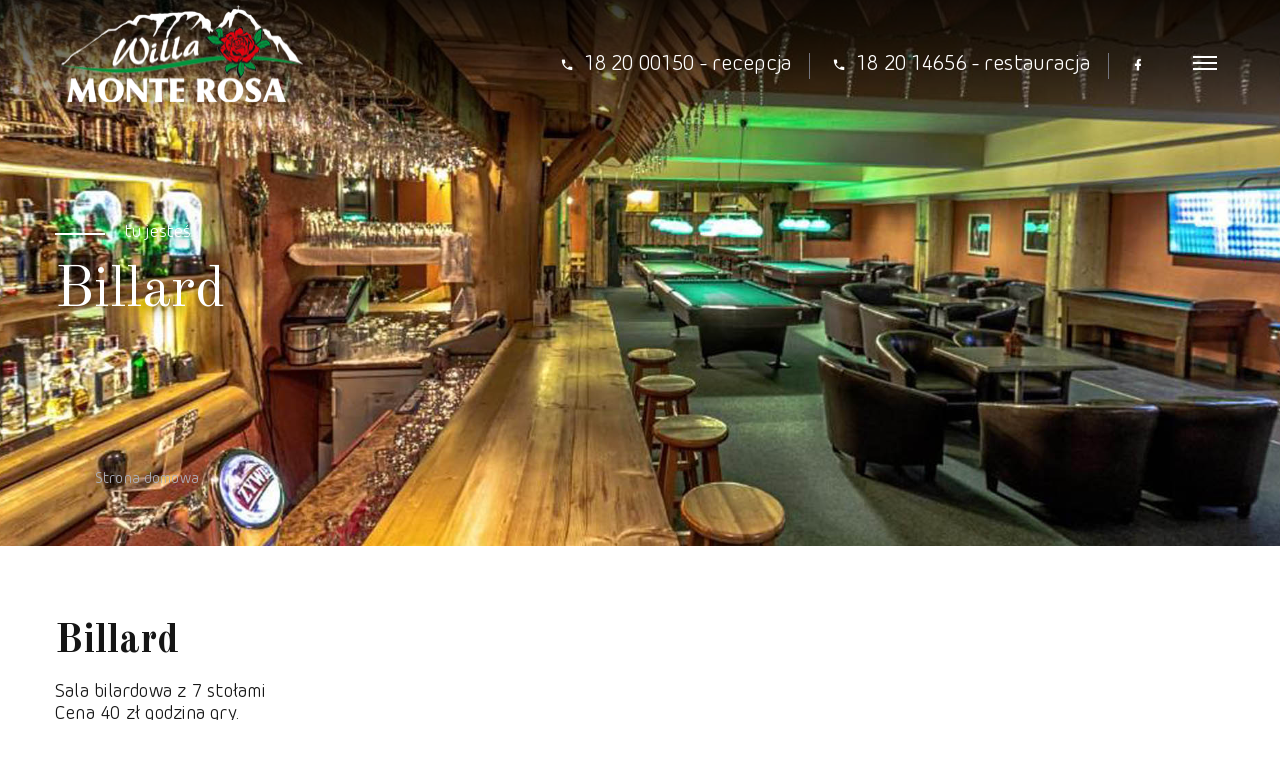

--- FILE ---
content_type: text/html; charset=UTF-8
request_url: https://monterosa.pl/billard
body_size: 2743
content:
<!DOCTYPE html>
<html class="wide wow-animation" lang="pl">
<head>
    <meta charset="UTF-8">
    <meta http-equiv="X-UA-Compatible" content="IE=edge">
    <meta name="viewport" content="width=device-width height=device-height initial-scale=1.0 maximum-scale=1.0 user-scalable=0">
    	<title>Billard</title>
	<meta name="author" content="MATinternet Zakopane" />
	<meta name="csrf-param" content="_csrf-common">
<meta name="csrf-token" content="7W55vvyqtjRL97ne2oAVsVdl3YfAH4LAOB9i786ewzypWTHPpvnQWnmdirDsy1vaPVCL0aRp7fdBcyW2j-nuRg==">

<link href="/css/bootstrap.css" rel="stylesheet">
<link href="https://fonts.googleapis.com/css?family=Work+Sans:300,400,500,600,700,800" rel="stylesheet">
<link href="https://fonts.googleapis.com/css?family=Oswald:300,400,500" rel="stylesheet">
<link href="https://fonts.googleapis.com/css?family=Old+Standard+TT:400,400i,700" rel="stylesheet">
<link href="/css/fullpage2.css" rel="stylesheet">
<link href="/css/slider.css" rel="stylesheet">
<link href="/css/fonts.css" rel="stylesheet">
<link href="/css/style.css" rel="stylesheet">
<link href="/css/moj.css" rel="stylesheet">
<link href="/css/jquery.fancybox.min.css" rel="stylesheet">	<!--[if lt IE 10]>
    <div style="background: #212121; padding: 10px 0; box-shadow: 3px 3px 5px 0 rgba(0,0,0,.3); clear: both; text-align:center; position: relative; z-index:1;"><a href="http://windows.microsoft.com/en-US/internet-explorer/"><img src="/images/ie8-panel/warning_bar_0000_us.jpg" border="0" height="42" width="820" alt="You are using an outdated browser. For a faster, safer browsing experience, upgrade for free today."></a></div>
    <script src="js/html5shiv.min.js"></script>
    <![endif]-->
</head>


  <body>
      <div class="page">
      <!-- Page Header-->
      <header class="section page-header fixed-top">
<!-- RD Navbar-->
        <div class="rd-navbar-wrap context-dark">
          <nav class="rd-navbar rd-navbar-thin" data-layout="rd-navbar-fixed" data-sm-layout="rd-navbar-fixed" data-md-layout="rd-navbar-fixed" data-md-device-layout="rd-navbar-fixed" data-lg-layout="rd-navbar-static" data-lg-device-layout="rd-navbar-fixed" data-xl-layout="rd-navbar-static" data-xl-device-layout="rd-navbar-fixed" data-xxl-layout="rd-navbar-static" data-xxl-device-layout="rd-navbar-static" data-lg-stick-up-offset="46px" data-xl-stick-up-offset="46px" data-xxl-stick-up-offset="46px" data-lg-stick-up="true" data-xl-stick-up="true" data-xxl-stick-up="true">
            <div class="rd-navbar-main-outer">
              <div class="rd-navbar-main">
                <!-- RD Navbar Panel-->
                <div class="rd-navbar-panel">
                  <!-- RD Navbar Toggle-->
                  <button class="rd-navbar-toggle" data-rd-navbar-toggle="#rd-navbar-nav-wrap-1"><span></span></button>
                  <!-- RD Navbar Brand--><a class="rd-navbar-brand" href="/"><img src="/graphic/logo.png" alt="" width="295" height="122" srcset="/graphic/logo.png 2x"/></a>
                  <div class="rd-navbar-block">
                    <ul class="list-inline-bordered">
                      <li class="font-weight-light"><a href="tel:182000150"><span class="mdi mdi-phone inset-right-4 text-gray-350-white"></span><span class="rd-navbar-hidden rd-navbar-title">18 20 00150 - recepcja</span></a></li>
					   <li class="font-weight-light"><a href="tel:182014656"><span class="mdi mdi-phone inset-right-4 text-gray-350-white"></span><span class="rd-navbar-hidden rd-navbar-title">18 20 14656 - restauracja</span></a></li>
					  <li class="font-weight-light"><a target="_blank" href="https://www.facebook.com/WillaMonteRosa"><span class="mdi mdi-facebook inset-right-4 text-gray-350-white"></span></a></li>
					</ul>
                   
                  </div>

                </div>
               
				<div id="rd-navbar-nav-wrap-1" class="rd-navbar-nav-wrap">






<ul class="rd-navbar-nav"><li class="rd-nav-item"><a class="rd-nav-link" href="/o-nas">O nas</a></li>
<li class="rd-nav-item"><a class="rd-nav-link" href="/pokoje">Pokoje</a></li>
<li class="rd-nav-item active"><a class="rd-nav-link active" href="/billard">Billard</a></li>
<li class="rd-nav-item"><a class="rd-nav-link" href="/restauracja-monterosa/restauracja">Restauracja</a></li>
<li class="rd-nav-item"><a class="rd-nav-link" href="/galeria">Galeria</a></li>
<li class="rd-nav-item"><a class="rd-nav-link" href="/regulamin">Regulamin</a></li>
<li class="rd-nav-item"><a class="rd-nav-link" href="/cennik-pokoi">Cennik pokoi</a></li>
<li class="rd-nav-item"><a class="rd-nav-link" href="/kontakt">Kontakt</a></li></ul></div>







				
              </div>
            </div>
          </nav>
        </div>
      </header>
      
	  

						
	   <section class="breadcrumbs-custom bg-image context-dark" style="background-image: url(/graphic/billard.jpg);">
        <div class="breadcrumbs-custom-inner">
          <div class="container breadcrumbs-custom-container">
            <div class="breadcrumbs-custom-main text-shadow">
              <h6 class="breadcrumbs-custom-subtitle title-decorated text-shadow">tu jesteś</h6>
              <h1 class="breadcrumbs-custom-title text-shadow">Billard</h1>
            </div>
             <nav aria-label="breadcrumb"><ul id="w0" class="breadcrumbs-custom-path"><li><a href="/">Strona domowa</a></li><li><a href="#"></a></li></ul></nav>          </div>
        </div>
      </section>


	  <section class="section section-lg">
        <div class="container">


<div class="row row-30">
	<div class="col-lg-12">
		  <article class="post-creative">
								<h3 class="post-creative-title">Billard</h3>
				<h5 class="font-weight-light"><p>Sala bilardowa z 7 stołami<br />Cena 40 zł godzina gry.<br />Czynne w godzinach od 11:00 do 21:30</p></h5>
							<img class="img-responsive" src="/images/srednie/2024/05/billard_1.jpg" alt="" />												<div style="margin-top: 40px;"></div>
								
						  </article>
	</div>
</div>

		</div>
      </section>

      <!-- Page Footer-->
       <footer class="section footer-linked bg-gray-850">
        <div class="footer-linked-main text-gray-350">
          <div class="container">
            <div class="row row-50">
              <div class="col-lg-8">
                <h5 class="footer-title">Na skróty</h5>
                <hr class="offset-right-1">
                <div class="row row-20">
                  <div class="col-6 col-sm-6">
                   





<ul class="list-unstyled"><li class="mb-2"><a class="d-inline-block" href="/o-nas">O nas</a></li>
<li class="mb-2"><a class="d-inline-block" href="/pokoje">Pokoje</a></li>
<li class="mb-2 active"><a class="d-inline-block active" href="/billard">Billard</a></li>
<li class="mb-2"><a class="d-inline-block" href="/restauracja-monterosa/restauracja">Restauracja</a></li>
<li class="mb-2"><a class="d-inline-block" href="/galeria">Galeria</a></li>
<li class="mb-2"><a class="d-inline-block" href="/regulamin">Regulamin</a></li>
<li class="mb-2"><a class="d-inline-block" href="/cennik-pokoi">Cennik pokoi</a></li>
<li class="mb-2"><a class="d-inline-block" href="/kontakt">Kontakt</a></li></ul>




                  </div>
                  <div class="col-6 col-sm-6">
                   
                  </div>
                </div>
              </div>
               <div class="col-md-7 col-lg-4">
                <h5 class="footer-title">Informacje kontaktowe</h5>
                <hr>
               <ul class="list-sm">
                  <li class="object-inline"><span class="icon icon-md mdi mdi-map-marker text-gray-700"></span><a href="#">ul. Nowotarska 8 <br> 34-500 Zakopane</a></li>
                  <li class="object-inline"><span class="icon icon-md mdi mdi-phone text-gray-700"></span><a href="tel:+48182000150">+48 18 20 00150 / noclegi</a></li>
				  <li class="object-inline"><span class="icon icon-md mdi mdi-phone text-gray-700"></span><a href="tel:+48182014656">+48 18 20 14656 / restauracja</a></li>
                  <li class="object-inline"><span class="icon icon-md mdi mdi-email-outline text-gray-700"></span><a href="mailto:monterosa@vp.pl">monterosa@vp.pl</a></li>
				  <li class="object-inline"><span class="icon icon-md mdi mdi-library text-gray-700"></span><a href="/rodo">RODO</a></li>
                </ul>
              </div>
            </div>
          </div>
        </div>
        <div class="footer-linked-aside">
          <div class="container">
            <div class="footer-minimal-inner">
              <!-- Rights-->
              <p class="rights"><span>&copy;&nbsp;</span><span>MATinternet 1999 - 2026</span><span>&nbsp;</span><br class="d-sm-none"/></p>
            </div>
          </div>
        </div>
      </footer>
    </div>
    <div class="preloader"> 
      <div class="preloader-logo"><img src="/graphic/logo2.png" alt="" srcset="/graphic/logo2.png 2x"/>
      </div>
      <div class="preloader-body">
        <div id="loadingProgressG">
          <div class="loadingProgressG" id="loadingProgressG_1"></div>
        </div>
      </div>
    </div>
    <!-- Global Mailform Output-->
    <div class="snackbars" id="form-output-global"></div>
 <script src="/js/core.min.js"></script>
<script src="/assets/3142f279/yii.js"></script>
<script src="/js/script.js"></script>
<script src="/js/easings.min.js"></script>
<script src="/js/scrolloverflow.min.js"></script>
<script src="/js/fullpage.js"></script>
<script src="/js/jquery.fancybox.min.js"></script>	</body>
</html>




--- FILE ---
content_type: text/css
request_url: https://monterosa.pl/css/slider.css
body_size: 2782
content:
/*------------------------------------------------------*/
/* FULL WIDTH ANIMATED LAYERS 007
/*------------------------------------------------------*/
#fw_al_007{
  overflow: hidden;
  max-height: 750px;
  position: relative;
  background: #000000;
}
#fw_al_007:hover{
  cursor: -moz-grab;
  cursor: -webkit-grab;
}
#fw_al_007:active{
  cursor: -moz-grabbing;
  cursor: -webkit-grabbing;
}
#fw_al_007 > .carousel-inner > .carousel-item > img,
#fw_al_007 > .carousel-inner > .carousel-item > a > img{
  opacity: 0.4;
  margin: auto;
  width: 100% !important;
}

/*---------- ROTATE AND SCALE CLOCK WISE EFFECT ----------*/
.ps_rotate_scale_c {
  opacity: 1;
  -webkit-transform: scale(1) rotate(0deg);
  transform: scale(1) rotate(0deg);
}
.ps_rotate_scale_c .carousel-item {
  top: 0;
  z-index: 1;
  opacity: 0;
  width: 100%;
  position: absolute;
  left: 0;
  display: block;
  -webkit-transform: scale(1.5) rotate(0deg);
  transform: scale(1.5) rotate(0deg);
  -webkit-transition: -webkit-transform 2s cubic-bezier(0.230, 1.000, 0.320, 1.000) 0s, opacity cubic-bezier(0.230, 1.000, 0.320, 1.000) 2s;
  transition: transform 2s cubic-bezier(0.230, 1.000, 0.320, 1.000) 0s, opacity cubic-bezier(0.230, 1.000, 0.320, 1.000) 2s;
}
.ps_rotate_scale_c .carousel-item:first-child {
  top: auto;
  position: relative;
}
.ps_rotate_scale_c .carousel-item.active {
  opacity: 1;
  z-index: 2;
  -webkit-transform: scale(1) rotate(0deg);
  transform: scale(1) rotate(0deg);
  -webkit-transition: -webkit-transform 2s cubic-bezier(0.230, 1.000, 0.320, 1.000) 0s, opacity cubic-bezier(0.230, 1.000, 0.320, 1.000) 2s;
  transition: transform 2s cubic-bezier(0.230, 1.000, 0.320, 1.000) 0s, opacity cubic-bezier(0.230, 1.000, 0.320, 1.000) 2s;
}
/*---------- INDICATORS CONTROL ----------*/
.ps_indicators_l > .carousel-indicators {
  left: 0;
  width: 100%;
  bottom: 5%;
  right: 0;
  margin: auto;
  text-align: right;
  padding-right: 5%;
  display: none;
}
.ps_indicators_l > .carousel-indicators li {
  width: 13px;
  height: 13px;
  margin: 0 3px;
  background: rgba(255, 255, 255, 1);
  border-radius: 0px;
  -webkit-border-radius: 0px;
  border: 2px solid rgba(255, 255, 255, 1);
  -ms-transform: rotate(45deg);
  -webkit-transform: rotate(45deg);
  transform: rotate(45deg);
}
.ps_indicators_l > .carousel-indicators .active {
  width: 13px;
  height: 13px;
  margin: 0 3px;
  background: #6384ff;
  border: 2px solid #6384ff;
}
/*---------- LEFT/RIGHT CONTROL ----------*/
.ps_control_rotate_f .carousel-control {
  top: 45%;
  opacity: 0;
  width: 50px;
  height: 50px;
  z-index: 100;
  color: #232a34;
  display: block;
  font-size: 34px;
  cursor: pointer;
  text-align: center;
  overflow: hidden;
  line-height: 48px;
  text-shadow: none;
  position: absolute;
  font-weight: normal;
  background: rgba(255, 255, 255, 0.8);
  -ms-transform: rotate(45deg);
  -webkit-transform: rotate(45deg);
  transform: rotate(45deg);
}
.ps_control_rotate_f:hover .carousel-control{
  opacity: 1;
  -webkit-transition: all 1s cubic-bezier(0.230, 1.000, 0.320, 1.000);
  transition: all 1s cubic-bezier(0.230, 1.000, 0.320, 1.000);
}
.ps_control_rotate_f .carousel-control.left > span,
.ps_control_rotate_f .carousel-control.right > span {
  -ms-transform: rotate(-45deg);
  -webkit-transform: rotate(-45deg);
  transform: rotate(-45deg);
}
.ps_control_rotate_f .carousel-control.left {
  left: 3%;
  -webkit-border-radius: 0;
  border-radius: 0;
}
.ps_control_rotate_f .carousel-control.right {
  right: 3%;
  -webkit-border-radius: 0;
  border-radius: 0;
}
.ps_control_rotate_f .carousel-control.left:hover,
.ps_control_rotate_f .carousel-control.right:hover{
  color: #ffffff;
  background: #6384ff;
}
.ps_control_rotate_f .carousel-control.left>span:nth-child(1){
  left: 45%;
}
.ps_control_rotate_f .carousel-control.right>span:nth-child(1){
  right: 45%;
}
/*---------- SLIDE CAPTION ----------*/
.fw_al_007_slide {
  left: 0;
  top: 25%;
  right: 0;
  margin: auto;
  position: absolute;
  text-align: center;
}
.fw_al_007_slide > h3 {
    color: #ffffff;
    font-size: 36px;
    font-weight: 400;
    text-shadow: none;
    font-style: normal;
    position: relative;
    padding-bottom: 2px;
    display: inline-block;
    -webkit-box-shadow: none;
    box-shadow: none;
    -webkit-animation-delay: 0.7s;
    animation-delay: 0.7s;
    font-family: 'mr', cursive;
}
@media screen and (max-width: 480px){
.fw_al_007_slide > h3{ font-size: 26px;}
}
.fw_al_007_slide > h3::before {
  content: "";
  top: 50%;
  height: 3px;
  width: 75px;
  right: 100%;
  display: block;
  margin-top: -2px;
  position: absolute;
  margin-right: 0.5em;
  border-bottom: 2px solid #ffffff;
}
.fw_al_007_slide > h3::after {
  content: "";
  top: 50%;
  left: 100%;
  height: 3px;
  width: 75px;
  display: block;
  margin-top: -2px;
  margin-left: 0.5em;
  position: absolute;
  border-bottom: 2px solid #ffffff;
}
.fw_al_007_slide > h1 {
    padding: 0;
    color: #ffffff;
    font-size: 65px;
    font-weight: 900;
    text-shadow: none;
    font-style: normal;
    letter-spacing: 2px;
    text-transform: uppercase;
    -webkit-box-shadow: none;
    box-shadow: none;
    -webkit-animation-delay: 1.4s;
    animation-delay: 1.4s;
}
@media only screen and (max-width:812px) { 
.fw_al_007_slide > h2  {font-size: 40px;}
.fw_al_007_slide > h1 {
    font-size: 50px;
}
}
@media only screen and (max-width:768px) { 
.fw_al_007_slide > h2  {font-size: 40px;}
}

.fw_al_007_slide > h2 >span {
  color: #474ff3;
}
.fw_al_007_slide > p {
    padding: 0;
    color: #ffffff;
    font-size: 18px;
    text-shadow: none;
    font-style: normal;
    font-weight: normal;
    letter-spacing: 1px;
    -webkit-box-shadow: none;
    box-shadow: none;
    -webkit-animation-delay: 2.1s;
    animation-delay: 2.1s;
    width: 60%;
    margin: auto;
}
@media screen and (max-width: 768px){
.fw_al_007_slide > p{ width: 100%;}
}
.fw_al_007_slide > a {
  color: #000000;
  cursor: pointer;
  font-weight: 500;
  font-size: 12px;
  position: relative;
  margin: 50px 0 0 0;
  text-align: center;
  padding: 15px 30px;
  white-space: nowrap;
  letter-spacing: 2px;
  display: inline-block;
  text-decoration: none;
   text-shadow: none;
  text-transform: uppercase;
  background: #ffffff;
  -webkit-font-smoothing: antialiased;
  -webkit-border-radius: 0px;
  border-radius: 0px;
  -webkit-box-shadow: none;
  box-shadow: none;
  -webkit-animation-delay: 2.8s;
  animation-delay: 2.8s;
  -webkit-transition: all 0.5s cubic-bezier(0.230, 1.000, 0.320, 1.000);
  transition: all 0.5s cubic-bezier(0.230, 1.000, 0.320, 1.000);
}
.fw_al_007_slide > a:hover,
.fw_al_007_slide > a:active {
  color: #ffffff;
  background: #6384ff;
}

/*------------------------------------------------------*/
/* RESPONSIVE
/*------------------------------------------------------*/

/*---------- MEDIA 480px ----------*/
@media only screen and (max-width: 480px) {
  /*---------- SLIDE CAPTION ----------*/
  .fw_al_007_slide {
    top: 0%;
    padding: 5px;
  }
  .fw_al_007_slide > h2 {
    font-size: 20px;
    letter-spacing: 0px;
    margin: 10px 0 0 0;
  }
  .fw_al_007_slide > p {
    font-size: 14px;
    margin: 10px 0 0 0;
  letter-spacing: 0px;
  }
  .fw_al_007_slide > a {
    margin: 10px 0 0 0;
    padding: 7px 15px;
  }
  /*---------- LEFT/RIGHT CONTROL ----------*/
  .ps_control_rotate_f .carousel-control {
    display: none;
  }
}

/*---------- MEDIA 481px - 600px ----------*/
@media (min-width: 481px) and (max-width: 600px) {
  /*---------- SLIDE CAPTION ----------*/
  .fw_al_007_slide {
    top: 5%;
    padding: 5px;
  }
  .fw_al_007_slide > h2 {
    font-size: 35px;
    margin: 10px 0 0 0;
  }
}

/*---------- MEDIA 601px - 767px ----------*/
@media (min-width: 601px) and (max-width: 767px) {
  /*---------- SLIDE CAPTION ----------*/
  .fw_al_007_slide {
    top: 10%;
  }
  .fw_al_007_slide > h2 {
    font-size: 50px;
    margin: 10px 0 0 0;
  }
}

/*------------------------------------------------------*/
/* SLIDING TIMING FUNCTIONS
/*------------------------------------------------------*/

/*---------- ps_ease ----------*/
.ps_ease .carousel-inner > .carousel-item{
  -webkit-transition-timing-function: ease;
  -moz-transition-timing-function: ease;
  -ms-transition-timing-function: ease;
  -o-transition-timing-function: ease;
  transition-timing-function: ease;
}
@media all and (transform-3d), (-webkit-transform-3d){
  .ps_ease .carousel-inner > .carousel-item {
    -webkit-transition-timing-function: ease;
    -moz-transition-timing-function: ease;
    -ms-transition-timing-function: ease;
    -o-transition-timing-function: ease;
    transition-timing-function: ease;
  }
}

/*---------- ps_easeInOut ----------*/
.ps_easeInOut .carousel-inner > .carousel-item{
  -webkit-transition-timing-function: ease-in-out;
  -moz-transition-timing-function: ease-in-out;
  -ms-transition-timing-function: ease-in-out;
  -o-transition-timing-function: ease-in-out;
  transition-timing-function: ease-in-out;
}
@media all and (transform-3d), (-webkit-transform-3d){
  .ps_easeInOut .carousel-inner > .carousel-item {
    -webkit-transition-timing-function: ease-in-out;
    -moz-transition-timing-function: ease-in-out;
    -ms-transition-timing-function: ease-in-out;
    -o-transition-timing-function: ease-in-out;
    transition-timing-function: ease-in-out;
  }
}

/*---------- ps_speedy ----------*/
.ps_speedy .carousel-inner > .carousel-item{
  -webkit-transition-timing-function: cubic-bezier(0,1,0,1);
  -moz-transition-timing-function: cubic-bezier(0,1,0,1);
  -ms-transition-timing-function: cubic-bezier(0,1,0,1);
  -o-transition-timing-function: cubic-bezier(0,1,0,1);
  transition-timing-function: cubic-bezier(0,1,0,1);
}
@media all and (transform-3d), (-webkit-transform-3d){
  .ps_speedy .carousel-inner > .carousel-item {
    -webkit-transition-timing-function: cubic-bezier(0,1,0,1);
    -moz-transition-timing-function: cubic-bezier(0,1,0,1);
    -ms-transition-timing-function: cubic-bezier(0,1,0,1);
    -o-transition-timing-function: cubic-bezier(0,1,0,1);
    transition-timing-function: cubic-bezier(0,1,0,1);
  }
}

/*---------- ps_slowSpeedy ----------*/
.ps_slowSpeedy .carousel-inner > .carousel-item{
  -webkit-transition-timing-function: cubic-bezier(0.3,1,0,1);
  -moz-transition-timing-function: cubic-bezier(0.3,1,0,1);
  -ms-transition-timing-function: cubic-bezier(0.3,1,0,1);
  -o-transition-timing-function: cubic-bezier(0.3,1,0,1);
  transition-timing-function: cubic-bezier(0.3,1,0,1);
}
@media all and (transform-3d), (-webkit-transform-3d){
  .ps_slowSpeedy .carousel-inner > .carousel-item {
    -webkit-transition-timing-function: cubic-bezier(0.3,1,0,1);
    -moz-transition-timing-function: cubic-bezier(0.3,1,0,1);
    -ms-transition-timing-function: cubic-bezier(0.3,1,0,1);
    -o-transition-timing-function: cubic-bezier(0.3,1,0,1);
    transition-timing-function: cubic-bezier(0.3,1,0,1);
  }
}

/*---------- ps_easeOutInCubic ----------*/
.ps_easeOutInCubic .carousel-inner > .carousel-item{
  -webkit-transition-timing-function: cubic-bezier(0.22,0.81,0.01,0.99);
  -moz-transition-timing-function: cubic-bezier(0.22,0.81,0.01,0.99);
  -ms-transition-timing-function: cubic-bezier(0.22,0.81,0.01,0.99);
  -o-transition-timing-function: cubic-bezier(0.22,0.81,0.01,0.99);
  transition-timing-function: cubic-bezier(0.22,0.81,0.01,0.99);
}
@media all and (transform-3d), (-webkit-transform-3d){
  .ps_easeOutInCubic .carousel-inner > .carousel-item {
    -webkit-transition-timing-function: cubic-bezier(0.22,0.81,0.01,0.99);
    -moz-transition-timing-function: cubic-bezier(0.22,0.81,0.01,0.99);
    -ms-transition-timing-function: cubic-bezier(0.22,0.81,0.01,0.99);
    -o-transition-timing-function: cubic-bezier(0.22,0.81,0.01,0.99);
    transition-timing-function: cubic-bezier(0.22,0.81,0.01,0.99);
  }
}

/*---------- ps_swing ----------*/
.ps_swing .carousel-inner > .carousel-item{
  -webkit-transition-timing-function: cubic-bezier(.02,.01,.47,1);
  -moz-transition-timing-function: cubic-bezier(.02,.01,.47,1);
  -ms-transition-timing-function: cubic-bezier(.02,.01,.47,1);
  -o-transition-timing-function: cubic-bezier(.02,.01,.47,1);
  transition-timing-function: cubic-bezier(.02,.01,.47,1);
}
@media all and (transform-3d), (-webkit-transform-3d){
  .ps_swing .carousel-inner > .carousel-item {
    -webkit-transition-timing-function: cubic-bezier(.02,.01,.47,1);
    -moz-transition-timing-function: cubic-bezier(.02,.01,.47,1);
    -ms-transition-timing-function: cubic-bezier(.02,.01,.47,1);
    -o-transition-timing-function: cubic-bezier(.02,.01,.47,1);
    transition-timing-function: cubic-bezier(.02,.01,.47,1);
  }
}

/*---------- ps_easeOutCubic ----------*/
.ps_easeOutCubic .carousel-inner > .carousel-item{
  -webkit-transition-timing-function: cubic-bezier(.215,.61,.355,1);
  -moz-transition-timing-function: cubic-bezier(.215,.61,.355,1);
  -ms-transition-timing-function: cubic-bezier(.215,.61,.355,1);
  -o-transition-timing-function: cubic-bezier(.215,.61,.355,1);
  transition-timing-function: cubic-bezier(.215,.61,.355,1);
}
@media all and (transform-3d), (-webkit-transform-3d){
  .ps_easeOutCubic .carousel-inner > .carousel-item {
    -webkit-transition-timing-function: cubic-bezier(.215,.61,.355,1);
    -moz-transition-timing-function: cubic-bezier(.215,.61,.355,1);
    -ms-transition-timing-function: cubic-bezier(.215,.61,.355,1);
    -o-transition-timing-function: cubic-bezier(.215,.61,.355,1);
    transition-timing-function: cubic-bezier(.215,.61,.355,1);
  }
}

/*---------- ps_easeInOutCubic ----------*/
.ps_easeInOutCubic .carousel-inner > .carousel-item{
  -webkit-transition-timing-function: cubic-bezier(.645,.045,.355,1);
  -moz-transition-timing-function: cubic-bezier(.645,.045,.355,1);
  -ms-transition-timing-function: cubic-bezier(.645,.045,.355,1);
  -o-transition-timing-function: cubic-bezier(.645,.045,.355,1);
  transition-timing-function: cubic-bezier(.645,.045,.355,1);
}
@media all and (transform-3d), (-webkit-transform-3d){
  .ps_easeInOutCubic .carousel-inner > .carousel-item {
    -webkit-transition-timing-function: cubic-bezier(.645,.045,.355,1);
    -moz-transition-timing-function: cubic-bezier(.645,.045,.355,1);
    -ms-transition-timing-function: cubic-bezier(.645,.045,.355,1);
    -o-transition-timing-function: cubic-bezier(.645,.045,.355,1);
    transition-timing-function: cubic-bezier(.645,.045,.355,1);
  }
}

/*---------- ps_easeOutCirc ----------*/
.ps_easeOutCirc .carousel-inner > .carousel-item{
  -webkit-transition-timing-function: cubic-bezier(.075,.82,.165,1);
  -moz-transition-timing-function: cubic-bezier(.075,.82,.165,1);
  -ms-transition-timing-function: cubic-bezier(.075,.82,.165,1);
  -o-transition-timing-function: cubic-bezier(.075,.82,.165,1);
  transition-timing-function: cubic-bezier(.075,.82,.165,1);
}
@media all and (transform-3d), (-webkit-transform-3d){
  .ps_easeOutCirc .carousel-inner > .carousel-item {
    -webkit-transition-timing-function: cubic-bezier(.075,.82,.165,1);
    -moz-transition-timing-function: cubic-bezier(.075,.82,.165,1);
    -ms-transition-timing-function: cubic-bezier(.075,.82,.165,1);
    -o-transition-timing-function: cubic-bezier(.075,.82,.165,1);
    transition-timing-function: cubic-bezier(.075,.82,.165,1);
  }
}

/*---------- ps_easeOutExpo ----------*/
.ps_easeOutExpo .carousel-inner > .carousel-item{
  -webkit-transition-timing-function: cubic-bezier(.19,1,.22,1);
  -moz-transition-timing-function: cubic-bezier(.19,1,.22,1);
  -ms-transition-timing-function: cubic-bezier(.19,1,.22,1);
  -o-transition-timing-function: cubic-bezier(.19,1,.22,1);
  transition-timing-function: cubic-bezier(.19,1,.22,1);
}
@media all and (transform-3d), (-webkit-transform-3d){
  .ps_easeOutExpo .carousel-inner > .carousel-item {
    -webkit-transition-timing-function: cubic-bezier(.19,1,.22,1);
    -moz-transition-timing-function: cubic-bezier(.19,1,.22,1);
    -ms-transition-timing-function: cubic-bezier(.19,1,.22,1);
    -o-transition-timing-function: cubic-bezier(.19,1,.22,1);
    transition-timing-function: cubic-bezier(.19,1,.22,1);
  }
}

/*---------- ps_easeInQuad ----------*/
.ps_easeInQuad .carousel-inner > .carousel-item{
  -webkit-transition-timing-function: cubic-bezier(.55,.085,.68,.53);
  -moz-transition-timing-function: cubic-bezier(.55,.085,.68,.53);
  -ms-transition-timing-function: cubic-bezier(.55,.085,.68,.53);
  -o-transition-timing-function: cubic-bezier(.55,.085,.68,.53);
  transition-timing-function: cubic-bezier(.55,.085,.68,.53);
}
@media all and (transform-3d), (-webkit-transform-3d){
  .ps_easeInQuad .carousel-inner > .carousel-item {
    -webkit-transition-timing-function: cubic-bezier(.55,.085,.68,.53);
    -moz-transition-timing-function: cubic-bezier(.55,.085,.68,.53);
    -ms-transition-timing-function: cubic-bezier(.55,.085,.68,.53);
    -o-transition-timing-function: cubic-bezier(.55,.085,.68,.53);
    transition-timing-function: cubic-bezier(.55,.085,.68,.53);
  }
}

/*---------- ps_easeOutQuad ----------*/
.ps_easeOutQuad .carousel-inner > .carousel-item{
  -webkit-transition-timing-function: cubic-bezier(.25,.46,.45,.94);
  -moz-transition-timing-function: cubic-bezier(.25,.46,.45,.94);
  -ms-transition-timing-function: cubic-bezier(.25,.46,.45,.94);
  -o-transition-timing-function: cubic-bezier(.25,.46,.45,.94);
  transition-timing-function: cubic-bezier(.25,.46,.45,.94);
}
@media all and (transform-3d), (-webkit-transform-3d){
  .ps_easeOutQuad .carousel-inner > .carousel-item {
    -webkit-transition-timing-function: cubic-bezier(.25,.46,.45,.94);
    -moz-transition-timing-function: cubic-bezier(.25,.46,.45,.94);
    -ms-transition-timing-function: cubic-bezier(.25,.46,.45,.94);
    -o-transition-timing-function: cubic-bezier(.25,.46,.45,.94);
    transition-timing-function: cubic-bezier(.25,.46,.45,.94);
  }
}

/*---------- ps_easeInOutQuad ----------*/
.ps_easeInOutQuad .carousel-inner > .carousel-item{
  -webkit-transition-timing-function: cubic-bezier(.455,.03,.515,.955);
  -moz-transition-timing-function: cubic-bezier(.455,.03,.515,.955);
  -ms-transition-timing-function: cubic-bezier(.455,.03,.515,.955);
  -o-transition-timing-function: cubic-bezier(.455,.03,.515,.955);
  transition-timing-function: cubic-bezier(.455,.03,.515,.955);
}
@media all and (transform-3d), (-webkit-transform-3d){
  .ps_easeInOutQuad .carousel-inner > .carousel-item {
    -webkit-transition-timing-function: cubic-bezier(.455,.03,.515,.955);
    -moz-transition-timing-function: cubic-bezier(.455,.03,.515,.955);
    -ms-transition-timing-function: cubic-bezier(.455,.03,.515,.955);
    -o-transition-timing-function: cubic-bezier(.455,.03,.515,.955);
    transition-timing-function: cubic-bezier(.455,.03,.515,.955);
  }
}

/*---------- ps_easeOutQuart ----------*/
.ps_easeOutQuart .carousel-inner > .carousel-item{
  -webkit-transition-timing-function: cubic-bezier(.165,.84,.44,1);
  -moz-transition-timing-function: cubic-bezier(.165,.84,.44,1);
  -ms-transition-timing-function: cubic-bezier(.165,.84,.44,1);
  -o-transition-timing-function: cubic-bezier(.165,.84,.44,1);
  transition-timing-function: cubic-bezier(.165,.84,.44,1);
}
@media all and (transform-3d), (-webkit-transform-3d){
  .ps_easeOutQuart .carousel-inner > .carousel-item {
    -webkit-transition-timing-function: cubic-bezier(.165,.84,.44,1);
    -moz-transition-timing-function: cubic-bezier(.165,.84,.44,1);
    -ms-transition-timing-function: cubic-bezier(.165,.84,.44,1);
    -o-transition-timing-function: cubic-bezier(.165,.84,.44,1);
    transition-timing-function: cubic-bezier(.165,.84,.44,1);
  }
}

/*---------- ps_easeInOutQuart ----------*/
.ps_easeInOutQuart .carousel-inner > .carousel-item{
  -webkit-transition-timing-function: cubic-bezier(.77,0,.175,1);
  -moz-transition-timing-function: cubic-bezier(.77,0,.175,1);
  -ms-transition-timing-function: cubic-bezier(.77,0,.175,1);
  -o-transition-timing-function: cubic-bezier(.77,0,.175,1);
  transition-timing-function: cubic-bezier(.77,0,.175,1);
}
@media all and (transform-3d), (-webkit-transform-3d){
  .ps_easeInOutQuart .carousel-inner > .carousel-item {
    -webkit-transition-timing-function: cubic-bezier(.77,0,.175,1);
    -moz-transition-timing-function: cubic-bezier(.77,0,.175,1);
    -ms-transition-timing-function: cubic-bezier(.77,0,.175,1);
    -o-transition-timing-function: cubic-bezier(.77,0,.175,1);
    transition-timing-function: cubic-bezier(.77,0,.175,1);
  }
}

/*---------- ps_easeOutQuint ----------*/
.ps_easeOutQuint .carousel-inner > .carousel-item{
  -webkit-transition-timing-function: cubic-bezier(.23,1,.32,1);
  -moz-transition-timing-function: cubic-bezier(.23,1,.32,1);
  -ms-transition-timing-function: cubic-bezier(.23,1,.32,1);
  -o-transition-timing-function: cubic-bezier(.23,1,.32,1);
  transition-timing-function: cubic-bezier(.23,1,.32,1);
}
@media all and (transform-3d), (-webkit-transform-3d){
  .ps_easeOutQuint .carousel-inner > .carousel-item {
    -webkit-transition-timing-function: cubic-bezier(.23,1,.32,1);
    -moz-transition-timing-function: cubic-bezier(.23,1,.32,1);
    -ms-transition-timing-function: cubic-bezier(.23,1,.32,1);
    -o-transition-timing-function: cubic-bezier(.23,1,.32,1);
    transition-timing-function: cubic-bezier(.23,1,.32,1);
  }
}

/*---------- ps_easeInSine ----------*/
.ps_easeInSine .carousel-inner > .carousel-item{
  -webkit-transition-timing-function: cubic-bezier(.47,0,.745,.715);
  -moz-transition-timing-function: cubic-bezier(.47,0,.745,.715);
  -ms-transition-timing-function: cubic-bezier(.47,0,.745,.715);
  -o-transition-timing-function: cubic-bezier(.47,0,.745,.715);
  transition-timing-function: cubic-bezier(.47,0,.745,.715);
}
@media all and (transform-3d), (-webkit-transform-3d){
  .ps_easeInSine .carousel-inner > .carousel-item {
    -webkit-transition-timing-function: cubic-bezier(.47,0,.745,.715);
    -moz-transition-timing-function: cubic-bezier(.47,0,.745,.715);
    -ms-transition-timing-function: cubic-bezier(.47,0,.745,.715);
    -o-transition-timing-function: cubic-bezier(.47,0,.745,.715);
    transition-timing-function: cubic-bezier(.47,0,.745,.715);
  }
}

/*---------- ps_easeOutSine ----------*/
.ps_easeOutSine .carousel-inner > .carousel-item{
  -webkit-transition-timing-function: cubic-bezier(.39,.575,.565,1);
  -moz-transition-timing-function: cubic-bezier(.39,.575,.565,1);
  -ms-transition-timing-function: cubic-bezier(.39,.575,.565,1);
  -o-transition-timing-function: cubic-bezier(.39,.575,.565,1);
  transition-timing-function: cubic-bezier(.39,.575,.565,1);
}
@media all and (transform-3d), (-webkit-transform-3d){
  .ps_easeOutSine .carousel-inner > .carousel-item {
    -webkit-transition-timing-function: cubic-bezier(.39,.575,.565,1);
    -moz-transition-timing-function: cubic-bezier(.39,.575,.565,1);
    -ms-transition-timing-function: cubic-bezier(.39,.575,.565,1);
    -o-transition-timing-function: cubic-bezier(.39,.575,.565,1);
    transition-timing-function: cubic-bezier(.39,.575,.565,1);
  }
}

/*---------- ps_easeInOutSine ----------*/
.ps_easeInOutSine .carousel-inner > .carousel-item{
  -webkit-transition-timing-function: cubic-bezier(.445,.05,.55,.95);
  -moz-transition-timing-function: cubic-bezier(.445,.05,.55,.95);
  -ms-transition-timing-function: cubic-bezier(.445,.05,.55,.95);
  -o-transition-timing-function: cubic-bezier(.445,.05,.55,.95);
  transition-timing-function: cubic-bezier(.445,.05,.55,.95);
}
@media all and (transform-3d), (-webkit-transform-3d){
  .ps_easeInOutSine .carousel-inner > .carousel-item {
    -webkit-transition-timing-function: cubic-bezier(.445,.05,.55,.95);
    -moz-transition-timing-function: cubic-bezier(.445,.05,.55,.95);
    -ms-transition-timing-function: cubic-bezier(.445,.05,.55,.95);
    -o-transition-timing-function: cubic-bezier(.445,.05,.55,.95);
    transition-timing-function: cubic-bezier(.445,.05,.55,.95);
  }
}

--- FILE ---
content_type: text/css
request_url: https://monterosa.pl/css/style.css
body_size: 44560
content:
@charset "UTF-8";/*
* Trunk version 2.0.0
*/.mdi-button {	padding-right: 10px;}a:focus,button:focus {	outline: none !important;}button::-moz-focus-inner {	border: 0;}*:focus {	outline: none;}blockquote {	padding: 0;	margin: 0;}input,button,select,textarea {	outline: none;}label {	margin-bottom: 0;}p {	margin: 0;} .rd-navbar-nav-wrap ul, .rd-navbar-nav-wrap ol, footer ul, footer ol {	list-style: none;	padding: 0;	margin: 0;}.rd-navbar-nav-wrap ul li,.rd-navbar-nav-wrap ol li {	display: block;} dl {	margin: 0;}dt,dd {	line-height: inherit;}dt {	font-weight: inherit;}dd {	margin-bottom: 0;}cite {	font-style: normal;}form {	margin-bottom: 0;}blockquote {	padding-left: 0;	border-left: 0;}address {	margin-top: 0;	margin-bottom: 0;}figure {	margin-bottom: 0;}html p a:hover {	text-decoration: none;}/*
*
* Typography
*/body {	font-family: "mr", -apple-system, BlinkMacSystemFont, "Segoe UI", Roboto, "Helvetica Neue", Arial, sans-serif;	font-size: 14px;	line-height: 1.7;	font-weight: 400;	color: rgba(21, 21, 21, 0.7);	background-color: #fff;	-webkit-text-size-adjust: none;	-webkit-font-smoothing: subpixel-antialiased;	letter-spacing: .01em;}@media (min-width: 768px) {	body {		font-size: 14px;		line-height: 1.5;	}}h1, h2, h3, h4, h5, h6, [class^='heading-'] {	margin-top: 0;	margin-bottom: 0;	color: #151515;}h1 a, h2 a, h3 a, h4 a, h5 a, h6 a, [class^='heading-'] a {	color: inherit;}h1 a:hover, h2 a:hover, h3 a:hover, h4 a:hover, h5 a:hover, h6 a:hover, [class^='heading-'] a:hover {	color: red;}h1 span, h2 span, h3 span, h4 span, h5 span, h6 span, [class^='heading-'] span {	display: inline-block;}h1 span[data-toggle='modal'], h2 span[data-toggle='modal'], h3 span[data-toggle='modal'], h4 span[data-toggle='modal'], h5 span[data-toggle='modal'], h6 span[data-toggle='modal'], [class^='heading-'] span[data-toggle='modal'] {	border-bottom: 2px dashed rgba(193, 155, 118, 0.3);	cursor: pointer;}h1 > span.icon, h2 > span.icon, h3 > span.icon, h4 > span.icon, h5 > span.icon, h6 > span.icon, [class^='heading-'] > span.icon {	display: inline-block;	margin-right: 5px;}h1,.heading-1 {	font-size: 30px;	line-height: 1.15;	letter-spacing: 0;	font-family: "Old Standard TT", serif;}@media (min-width: 576px) {	h1,	.heading-1 {		font-size: 32px;	}}@media (min-width: 768px) {	h1,	.heading-1 {		font-size: 46px;		line-height: 1.25;	}}@media (min-width: 992px) {	h1,	.heading-1 {		font-size: 54px;	}}@media (min-width: 1200px) {	h1,	.heading-1 {		font-size: 58px;	}}@media (min-width: 1600px) {	h1,	.heading-1 {		font-size: 70px;		line-height: 1.14286;	}}h2,.heading-2 {	font-family: "Old Standard TT", serif;	font-weight: 300;	font-size: 28px;	line-height: 1.4;	letter-spacing: 0;}@media (min-width: 576px) {	h2,	.heading-2 {		font-size: 30px;	}}@media (min-width: 768px) {	h2,	.heading-2 {		font-size: 44px;	}}@media (min-width: 1200px) {	h2,	.heading-2 {		font-size: 56px;		line-height: 1.14286;	}}h3,.heading-3 {	font-family: "Old Standard TT", serif;	font-size: 24px;	line-height: 1.3;	letter-spacing: 0;}@media (min-width: 768px) {	h3,	.heading-3 {		font-size: 30px;		line-height: 1.4;	}}@media (min-width: 1200px) {	h3,	.heading-3 {		font-size: 40px;		line-height: 1.2;	}}h3 .big,.heading-3 .big {	font-size: 2em;	line-height: 1;}h4,.heading-4 {	font-family: "Old Standard TT", serif;	font-size: 18px;	line-height: 1.5;	letter-spacing: 0;}@media (min-width: 1200px) {	h4,	.heading-4 {		font-size: 28px;		line-height: 1.14286;	}}h4.h4-smaller,.heading-4.h4-smaller {	font-size: 19px;}@media (min-width: 1200px) {	h4.h4-smaller,	.heading-4.h4-smaller {		font-size: 22px;		line-height: 1.45455;	}}h5,.heading-5 {	font-family: "mr", -apple-system, BlinkMacSystemFont, "Segoe UI", Roboto, "Helvetica Neue", Arial, sans-serif;	font-size: 16px;	line-height: 1.5;	letter-spacing: .01em;}@media (min-width: 768px) {	h5,	.heading-5 {		font-size: 22px;		line-height: 1.27273;	}}h6,.heading-6 {	font-family: "mr", -apple-system, BlinkMacSystemFont, "Segoe UI", Roboto, "Helvetica Neue", Arial, sans-serif;	font-size: 14px;	line-height: 1.8;	color: #aeb1be;}@media (min-width: 768px) {	h6,	.heading-6 {		font-size: 16px;		line-height: 1.5;	}}.title-decorated {	position: relative;	padding-left: 40px;	text-align: left;}.title-decorated::before {	content: '';	position: absolute;	left: 0;	top: .8em;	width: 30px;	border-bottom: 1px solid;}@media (min-width: 768px) {	.title-decorated {		padding-left: 70px;	}	.title-decorated::before {		width: 50px;		top: .7em;		border-bottom-width: 2px;	}}@media (min-width: 768px) {	.title-decorated-lg {		padding-left: 80px;	}	.title-decorated-lg::before {		width: 62px;	}	.title-decorated-lg + p {		margin-top: 32px;	}}small,.small {	display: block;	font-size: 12px;	line-height: 1.5;}mark,.mark {	padding: 3px 5px;	color: #fff;	background: red;}strong {	font-weight: 700;	color: #74757f;}.big {	font-size: 16px;	line-height: 1.55;}@media (min-width: 768px) {	.big {		font-size: 20px;		line-height: 1.6;	}}.lead {	font-size: 24px;	line-height: 34px;	font-weight: 300;}code {	padding: 4px 5px;	border-radius: 0;	font-size: 90%;	color: #111111;	background: #f5f6fa;}.text-large {	font-family: "Oswald", -apple-system, BlinkMacSystemFont, "Segoe UI", Roboto, "Helvetica Neue", Arial, sans-serif;	font-size: 30px;	font-weight: 500;	letter-spacing: 0;	line-height: 1.2;	text-transform: uppercase;}@media (min-width: 576px) {	.text-large {		font-size: 55px;	}}@media (min-width: 768px) {	.text-large {		font-size: 68px;	}}@media (min-width: 992px) {	.text-large {		font-size: 80px;	}}@media (min-width: 1200px) {	.text-large {		font-size: 100px;	}}.context-dark .text-large, .bg-gray-850 .text-large, .bg-gray-800 .text-large, .bg-gray-800-2 .text-large, .bg-primary .text-large, .bg-primary-darker .text-large {	color: #fff;}.text-extra-large {	font-size: 100px;	line-height: .8;	font-weight: 800;}@media (min-width: 768px) {	.text-extra-large {		font-size: 130px;		line-height: .7;	}}@media (min-width: 992px) {	.text-extra-large {		font-size: 150px;	}}@media (min-width: 1600px) {	.text-extra-large {		font-size: 180px;	}}.wow-outer span {	display: block;}.wow-outer .wow > span {	display: inline;}p [data-toggle='tooltip'] {	padding-left: .25em;	padding-right: .25em;	color: red;}p [style*='max-width'] {	display: inline-block;}p a {	color: inherit;}p .text-width-1 {	display: inline-block;	max-width: 730px;}.text-width-2 {	display: inline-block;	max-width: 350px;}html .page .text-primary {	color: red;}.page .text-danger {	color: #dc0000;}.page .text-white {	color: #fff;}.page .text-gray-350 {	color: #d3d5db;}.page .text-gray-400 {	color: #74757f;}.page .text-gray-700 {	color: #151515;}.page .text-gray-750 {	color: #535252;}.page .text-gray-750-white {	color: white;}@media (min-width: 768px) {	.page .text-gray-750-white {		color: #535252;	}}.page .text-color-1 {	color: #deef7f;}.context-dark .text-gray-700, .bg-gray-850 .text-gray-700, .bg-gray-800 .text-gray-700, .bg-gray-800-2 .text-gray-700, .bg-primary .text-gray-700, .bg-primary-darker .text-gray-700 {	color: #fff;}@media (min-width: 1600px) {	.small-subtitle {		font-size: 24px;	}}/*
*
* Brand
*/.brand {	display: inline-block;}.brand .brand-logo-light {	display: none;}.brand .brand-logo-dark {	display: block;}/*
*
* Links
*/a {	transition: all 0.3s ease-in-out;}a, a:focus, a:active, a:hover {	text-decoration: none;}a, a:focus, a:active {	color: red;}a:hover {	color: #a17549;}a[href*='tel'], a[href*='mailto'] {	white-space: nowrap;}.link-hover {	color: #535252;}.link-default, .link-default:active, .link-default:focus {	color: rgba(21, 21, 21, 0.7);}.link-default:hover {	color: red;}.context-dark .link-default, .bg-gray-850 .link-default, .bg-gray-800 .link-default, .bg-gray-800-2 .link-default, .bg-primary .link-default, .bg-primary-darker .link-default {	color: #fff;}.context-dark .link-default:hover, .bg-gray-850 .link-default:hover, .bg-gray-800 .link-default:hover, .bg-gray-800-2 .link-default:hover, .bg-primary .link-default:hover, .bg-primary-darker .link-default:hover {	color: #aeb1be;}.link-image {	display: block;	max-width: 75%;	margin-left: auto;	margin-right: auto;	opacity: .45;	transition: all 0.3s ease-in-out;}.link-image:hover {	opacity: 1;}.privacy-link {	display: inline-block;}* + .privacy-link {	margin-top: 25px;}/*
*
* Blocks
*/.block-center, .block-sm, .block-lg {	margin-left: auto;	margin-right: auto;}.block-sm {	max-width: 560px;}.block-lg {	max-width: 768px;}.block-center {	padding: 10px;}.block-center:hover .block-center-header {	background-color: red;}.block-center-title {	background-color: #fff;}@media (max-width: 1599.98px) {	.block-center {		padding: 20px;	}	.block-center:hover .block-center-header {		background-color: #fff;	}	.block-center-header {		background-color: red;	}}/*
*
* Boxes
*/.box-minimal {	display: flex;	margin-left: -15px;	text-align: left;}.box-minimal > * {	margin-left: 15px;}.box-minimal-icon {	position: relative;	top: 4px;	min-width: 26px;	font-size: 24px;	line-height: 1;	color: red;}.box-minimal-icon.fl-bigmug-line-checkmark14 {	font-size: 20px;}.box-minimal-text {	width: 100%;	max-width: 320px;	margin-left: auto;	margin-right: auto;}* + .box-minimal {	margin-top: 30px;}* + .box-minimal-title {	margin-top: 10px;}* + .box-minimal-text {	margin-top: 15px;}@media (max-width: 575.98px) {	.box-minimal {		max-width: 360px;		margin-left: auto;		margin-right: auto;	}}@media (max-width: 767.98px) {	.box-minimal * + p {		margin-top: 7px;	}}@media (min-width: 768px) {	.box-minimal {		padding-right: 15px;		margin-left: -30px;	}	.box-minimal > * {		margin-left: 30px;	}}@media (min-width: 992px) and (max-width: 1199.98px) {	.box-minimal {		padding-right: 0;	}	.box-minimal-title {		font-size: 22px;	}}@media (min-width: 1200px) {	.box-minimal-icon {		top: 0;		font-size: 36px;	}	.box-minimal-icon.fl-bigmug-line-checkmark14 {		font-size: 30px;	}}.box-light {	text-align: left;}.box-light-icon {	font-size: 48px;	line-height: 1;	color: red;}* + .box-light-title {	margin-top: 10px;}@media (max-width: 575.98px) {	.box-light {		max-width: 300px;		margin-left: auto;		margin-right: auto;	}}@media (min-width: 768px) {	.box-light {		max-width: 240px;	}	* + .box-light-title {		margin-top: 16px;	}}@media (min-width: 768px) and (max-width: 1199.98px) {	.box-light-title {		font-size: 20px;	}}@media (min-width: 992px) {	.box-light-icon {		font-size: 32px;	}	* + .box-light-title {		margin-top: 25px;	}}@media (min-width: 1200px) {	.box-light-icon {		font-size: 40px;	}}.box-creative {	max-width: 330px;	margin-left: auto;	margin-right: auto;	text-align: center;	cursor: default;}.box-creative:hover .box-creative-icon {	color: #fff;}.box-creative:hover .box-creative-icon::after {	opacity: 1;	visibility: visible;	transform: translate3d(0, 0, 0);}.box-creative-shadow .box-creative-icon {	background: #fff;	border: 0;	box-shadow: 0 17px 24px 0 rgba(0, 0, 0, 0.05);}.box-creative-icon {	position: relative;	z-index: 0;	display: inline-flex;	align-items: center;	justify-content: center;	width: 2.8em;	height: 2.8em;	border: 2px solid #e8e9ee;	border-radius: 50%;	font-size: 24px;	line-height: 1;	color: red;}.box-creative-icon::before {	position: relative;	z-index: 2;}.box-creative-icon::after {	content: '';	position: absolute;	top: 0;	right: 0;	bottom: 0;	left: 0;	z-index: -1;	border-radius: inherit;	background: red;	border-color: red;	pointer-events: none;	opacity: 0;	visibility: hidden;	transition: .15s ease-in;	transform: scale3d(1.05, 1.05, 1.05);}* + .box-creative-icon {	margin-top: 10px;}* + .box-creative-title {	margin-top: 10px;}@media (min-width: 768px) {	.box-creative-icon {		font-size: 30px;	}	* + .box-creative-title {		margin-top: 15px;	}}@media (max-width: 991.98px) {	.box-creative * + p {		margin-top: 10px;	}}@media (min-width: 1200px) {	.box-creative-icon {		width: 2.4em;		height: 2.4em;		font-size: 40px;	}	* + .box-creative-title {		margin-top: 24px;	}}.box-1 {	max-width: 280px;	margin-left: auto;	margin-right: auto;}@media (min-width: 768px) {	.box-2 {		padding-right: 30px;	}}@media (min-width: 992px) {	.box-2 {		padding-right: 35px;	}}@media (min-width: 1200px) {	.box-2 {		padding-right: 100px;	}}@media (min-width: 992px) {	.box-3 {		padding-left: 10px;	}}@media (min-width: 1200px) {	.box-3 {		padding-left: 70px;	}}div.box-cta-1 {	display: inline-table;	text-align: center;	vertical-align: middle;	margin-bottom: -25px;	margin-left: -40px;}div.box-cta-1:empty {	margin-bottom: 0;	margin-left: 0;}div.box-cta-1 > * {	display: inline-block;	margin: 0 0 25px 40px;}div.box-cta-1 > * {	margin-top: 0;	vertical-align: middle;}div.box-cta-thin {	display: inline-table;	text-align: center;	vertical-align: middle;	margin-bottom: -25px;	margin-left: -30px;}div.box-cta-thin:empty {	margin-bottom: 0;	margin-left: 0;}div.box-cta-thin > * {	display: inline-block;	margin: 0 0 25px 30px;}div.box-cta-thin > * {	margin-top: 0;	vertical-align: middle;}@media (min-width: 768px) and (max-width: 991.98px) {	div.box-cta-thin > * {		max-width: 500px;	}}.box-indigo {	position: relative;	padding: 5px 0 22px;	max-width: 500px;}.box-indigo::before {	content: '';	position: absolute;	top: 0;	right: 100px;	bottom: 0;	left: 30px;	z-index: -1;	background: rgba(21, 21, 21, 0.12);	pointer-events: none;}.box-indigo p {	line-height: 1.35;}.box-indigo-header > * {	padding-left: 60px;}.box-indigo-header > * + * {	margin-top: 0;}.box-indigo-mark {	font-weight: 300;	color: #deef7f;}.box-indigo-title,.box-indigo-subtitle {	font-weight: 700;	letter-spacing: 0;	color: #151515;}p.box-indigo-title {	position: relative;	font-size: 30px;	line-height: 1.15;}p.box-indigo-title::before {	content: '';	position: absolute;	top: 50%;	left: 0;	transform: translate3d(0, -50%, 0);	display: inline-block;	width: 37px;	height: 0.05em;	margin-right: 15px;	vertical-align: middle;	background: red;}@media (min-width: 576px) {	p.box-indigo-title {		font-size: 60px;	}}@media (min-width: 768px) {	p.box-indigo-title {		font-size: 75px;		line-height: 1.2;	}}p.box-indigo-subtitle {	font-size: 24px;	line-height: 1.2;}p.box-indigo-subtitle .box-indigo-mark {	font-size: 0.85em;}@media (min-width: 576px) {	p.box-indigo-subtitle {		font-size: 34px;	}}@media (min-width: 768px) {	p.box-indigo-subtitle {		font-size: 40px;	}}.context-dark .box-indigo::before, .bg-gray-850 .box-indigo::before, .bg-gray-800 .box-indigo::before, .bg-gray-800-2 .box-indigo::before, .bg-primary .box-indigo::before, .bg-primary-darker .box-indigo::before {	background: rgba(255, 255, 255, 0.12);}.context-dark .box-indigo p, .bg-gray-850 .box-indigo p, .bg-gray-800 .box-indigo p, .bg-gray-800-2 .box-indigo p, .bg-primary .box-indigo p, .bg-primary-darker .box-indigo p {	color: #6a6a6a;}.context-dark p.box-indigo-title, .bg-gray-850 p.box-indigo-title, .bg-gray-800 p.box-indigo-title, .bg-gray-800-2 p.box-indigo-title, .bg-primary p.box-indigo-title, .bg-primary-darker p.box-indigo-title,.context-dark p.box-indigo-subtitle,.bg-gray-850 p.box-indigo-subtitle,.bg-gray-800 p.box-indigo-subtitle,.bg-gray-800-2 p.box-indigo-subtitle,.bg-primary p.box-indigo-subtitle,.bg-primary-darker p.box-indigo-subtitle {	color: #fff;}.box-promo {	position: relative;	display: flex;	max-width: 750px;	margin-left: auto;	margin-right: auto;	text-align: left;	box-shadow: 0 2px 24px 0 rgba(0, 0, 0, 0.15);	transition: .33s ease-in-out;}.box-promo h6,.box-promo .heading-6 {	color: #4854ed;}.box-promo:hover {	transform: translate(0, -5px);	box-shadow: 0 2px 24px 1px rgba(0, 0, 0, 0.2);}.box-promo-mark {	position: absolute;	top: 14%;	right: 6.5%;	display: flex;	align-items: center;	justify-content: center;	line-height: 1;	border-radius: 50%;	color: rgba(193, 155, 118, 0.1);	border: 2px solid;	pointer-events: none;}.box-promo-mark::before, .box-promo-mark::after {	content: '';	position: absolute;	top: 50%;	left: 50%;	transform: translate3d(-50%, -50%, 0);	background: rgba(193, 155, 118, 0.1);}.box-promo-mark::before {	width: 2px;	height: 50%;}.box-promo-mark::after {	height: 2px;	width: 50%;}.box-promo-inner,.box-promo-dummy {	width: 100%;	flex-shrink: 0;}.box-promo-inner {	display: flex;	align-items: center;	padding: 30px;}.box-promo-dummy {	visibility: hidden;	opacity: 0;	pointer-events: none;}.box-promo-dummy::before {	content: '';	display: block;	padding-bottom: 48.53333%;}.box-promo-content {	width: 100%;	max-width: 500px;}.box-promo-content * + h3,.box-promo-content * + .heading-3 {	margin-top: 15px;}.box-promo-content * + p {	margin-top: 10px;}.box-promo-content * + .button2 {	margin-top: 30px;}@media (min-width: 768px) {	.box-promo-inner {		padding: 39px 35px;	}}@media (min-width: 1200px) {	.box-promo-inner {		padding: 60px 70px;	}	.box-promo-mark {		top: 24%;		right: 6.5%;		width: 120px;		height: 120px;	}}/*
* Element groups
*/html .group {	margin-bottom: -15px;	margin-left: -20px;}html .group:empty {	margin-bottom: 0;	margin-left: 0;}html .group > * {	display: inline-block;	margin: 0 0 15px 20px;}@media (min-width: 992px) {	html .group {		margin-left: -30px;	}	html .group > * {		margin-left: 30px;	}}html .group-xs {	margin-bottom: -7px;	margin-left: -7px;}html .group-xs:empty {	margin-bottom: 0;	margin-left: 0;}html .group-xs > * {	display: inline-block;	margin: 0 0 7px 7px;}html .group-sm {	margin-bottom: -10px;	margin-left: -10px;}html .group-sm:empty {	margin-bottom: 0;	margin-left: 0;}html .group-sm > * {	display: inline-block;	margin: 0 0 10px 10px;}html .group-lg {	margin-bottom: -25px;	margin-left: -40px;}html .group-lg:empty {	margin-bottom: 0;	margin-left: 0;}html .group-lg > * {	display: inline-block;	margin: 0 0 25px 40px;}html .group-xl {	margin-bottom: -20px;	margin-left: -30px;}html .group-xl:empty {	margin-bottom: 0;	margin-left: 0;}html .group-xl > * {	display: inline-block;	margin: 0 0 20px 30px;}@media (min-width: 992px) {	html .group-xl {		margin-bottom: -20px;		margin-left: -45px;	}	html .group-xl > * {		margin-bottom: 20px;		margin-left: 45px;	}}html .group-sm-justify .button2 {	padding-left: 20px;	padding-right: 20px;}@media (min-width: 768px) {	html .group-sm-justify {		display: flex;		align-items: center;		justify-content: center;	}	html .group-sm-justify > * {		flex-grow: 1;		flex-shrink: 0;	}	html .group-sm-justify .button2 {		min-width: 130px;		padding-left: 20px;		padding-right: 20px;	}}html .group-middle {	display: block;	vertical-align: middle;}@media (min-width: 576px) {	html .group-middle {		display: table;	}}html .group-middle > * {	vertical-align: middle;}* + .group {	margin-top: 30px;}* + .group-xs {	margin-top: 35px;}* + .group-sm {	margin-top: 30px;}* + .group-xl {	margin-top: 20px;}/*
*
* Responsive units
*/.unit {	display: flex;	flex: 0 1 100%;	margin-bottom: -30px;	margin-left: -20px;}.unit > * {	margin-bottom: 30px;	margin-left: 20px;}.unit:empty {	margin-bottom: 0;	margin-left: 0;}.unit-body {	flex: 0 1 auto;}.unit-left,.unit-right {	flex: 0 0 auto;	max-width: 100%;}.unit-spacing-xs {	margin-bottom: -15px;	margin-left: -7px;}.unit-spacing-xs > * {	margin-bottom: 15px;	margin-left: 7px;}/*
*
* Lists
*/.list > li + li {	margin-top: 10px;}.list-xs > li + li {	margin-top: 8px;}.list-sm > li + li {	margin-top: 15px;}.list-md > li + li {	margin-top: 18px;}.list-lg > li + li {	margin-top: 25px;}.list-xl li + li {	margin-top: 30px;}@media (min-width: 1200px) {	.list-xl * + p {		margin-top: 18px;	}}@media (min-width: 1600px) {	.list-xl * + p {		margin-top: 24px;	}}@media (min-width: 768px) {	.list-xl > li + li {		margin-top: 60px;	}}@media (min-width: 1600px) {	.list-xl > li + li {		margin-top: 78px;	}}.list-inline > li {	display: inline-block;}html .list-inline-md {	transform: translate3d(0, -8px, 0);	margin-bottom: -8px;	margin-left: -10px;	margin-right: -10px;}html .list-inline-md > * {	margin-top: 8px;	padding-left: 10px;	padding-right: 10px;}@media (min-width: 992px) {	html .list-inline-md {		margin-left: -14px;		margin-right: -14px;	}	html .list-inline-md > * {		padding-left: 14px;		padding-right: 14px;	}}.list-terms dt {	font-size: 20px;	line-height: 1.3;	font-weight: 700;	letter-spacing: 0;	color: #151515;}.list-terms dt + dd {	margin-top: 8px;}.list-terms dd + dt {	margin-top: 25px;}* + .list-terms {	margin-top: 25px;}.list-terms + .privacy-link {	margin-top: 20px;}@media (min-width: 768px) {	.list-terms dt {		font-size: 24px;	}	.list-terms dd + dt {		margin-top: 40px;	}}@media (min-width: 992px) {	.list-terms dt + dd {		margin-top: 18px;	}	.list-terms dd + dt {		margin-top: 55px;	}}@media (min-width: 1200px) {	.list-terms dt {		max-width: 85%;	}}@media (min-width: 1600px) {	.list-terms dd + dt {		margin-top: 75px;	}	.list-terms + .privacy-link {		margin-top: 75px;	}}.index-list {	counter-reset: li;}.index-list > li .list-index-counter:before {	content: counter(li, decimal-leading-zero);	counter-increment: li;}.list-marked {	text-align: left;}.list-marked > li::before {	position: relative;	top: 1px;	display: inline-block;	min-width: 25px;	content: '\f14f';	font: 400 14px 'Material Design Icons';	line-height: inherit;	color: #aeb1be;}.list-marked > li + li {	margin-top: 9px;}* + .list-marked {	margin-top: 15px;}.list-ordered {	counter-reset: li;	text-align: left;}.list-ordered > li {	position: relative;	padding-left: 25px;}.list-ordered > li:before {	content: counter(li, decimal) ".";	counter-increment: li;	position: absolute;	top: 0;	left: 0;	display: inline-block;	width: 15px;	color: #aeb1be;}.list-ordered > li + li {	margin-top: 9px;}* + .list-ordered {	margin-top: 15px;}.list-nav {	transform: translate3d(0, -10px, 0);	margin-bottom: -10px;	margin-left: -10px;	margin-right: -10px;	font-family: "Oswald", -apple-system, BlinkMacSystemFont, "Segoe UI", Roboto, "Helvetica Neue", Arial, sans-serif;	font-weight: 400;	font-size: .875em;	letter-spacing: .08em;	text-transform: uppercase;	color: #151515;}.list-nav > * {	margin-top: 10px;	padding-left: 10px;	padding-right: 10px;}.list-nav li {	display: inline-block;	vertical-align: middle;}.list-nav a {	color: inherit;}.list-nav a:hover {	color: red;}@media (min-width: 768px) {	.list-nav {		margin-left: -13px;		margin-right: -13px;	}	.list-nav > * {		padding-left: 13px;		padding-right: 13px;	}}@media (min-width: 992px) {	.list-nav {		margin-left: -28px;		margin-right: -28px;	}	.list-nav > * {		padding-left: 28px;		padding-right: 28px;	}}.context-dark .list-nav, .bg-gray-850 .list-nav, .bg-gray-800 .list-nav, .bg-gray-800-2 .list-nav, .bg-primary .list-nav, .bg-primary-darker .list-nav {	color: #fff;}.context-dark .list-nav a:hover, .bg-gray-850 .list-nav a:hover, .bg-gray-800 .list-nav a:hover, .bg-gray-800-2 .list-nav a:hover, .bg-primary .list-nav a:hover, .bg-primary-darker .list-nav a:hover {	color: #aeb1be;}.list-inline-bordered {	margin-left: -18px;	margin-right: -18px;	color: #fff;}@media (max-width: 767.98px) {	.list-inline-bordered {		padding-right: 10px;	}}.list-inline-bordered > * {	padding-left: 18px;	padding-right: 18px;}.list-inline-bordered * {	color: inherit;}.list-inline-bordered > li > button {	background: none;	border: none;	display: inline-block;	padding: 0;	outline: none;	outline-offset: 0;	cursor: pointer;	-webkit-appearance: none;	transition: .22s;}.list-inline-bordered > li > button::-moz-focus-inner {	border: none;	padding: 0;}.list-inline-bordered > li {	display: inline-block;	line-height: 24px;}@media (max-width: 767.98px) {	.list-inline-bordered > li {		font-size: 24px;	}}.list-inline-bordered > li:not(:last-child) {	border-right: 1px solid #74757f;}@media (max-width: 767.98px) {	.list-inline-bordered > li:not(:last-child) {		border-right: none;	}}@media (max-width: 767.98px) {	.list-inline-bordered > li {		padding: 0;	}}.context-dark .list-inline-bordered, .bg-gray-850 .list-inline-bordered, .bg-gray-800 .list-inline-bordered, .bg-gray-800-2 .list-inline-bordered, .bg-primary .list-inline-bordered, .bg-primary-darker .list-inline-bordered {	color: #fff;}.context-dark .list-inline-bordered button.active, .bg-gray-850 .list-inline-bordered button.active, .bg-gray-800 .list-inline-bordered button.active, .bg-gray-800-2 .list-inline-bordered button.active, .bg-primary .list-inline-bordered button.active, .bg-primary-darker .list-inline-bordered button.active,.context-dark .list-inline-bordered button:hover,.bg-gray-850 .list-inline-bordered button:hover,.bg-gray-800 .list-inline-bordered button:hover,.bg-gray-800-2 .list-inline-bordered button:hover,.bg-primary .list-inline-bordered button:hover,.bg-primary-darker .list-inline-bordered button:hover {	color: red;}.list-inline-comma > li {	display: inline-block;	color: red;}.list-inline-comma > li:not(:last-child)::after {	content: '\002C';}.list-inline-comma a {	color: inherit;}.list-inline-comma a:hover {	color: #535252;}.list-inline-comma-default > li {	color: rgba(21, 21, 21, 0.7);}.list-inline-comma-default a:hover {	color: red;}/*
*
* Images
*/img {	display: inline-block;	max-width: 100%;	height: auto;}.img-responsive {	width: 100%;}/*
*
* Icons
*/.icon {	display: inline-block;	font-size: 16px;	line-height: 1;}.icon::before {	position: relative;	display: inline-block;	font-weight: 400;	font-style: normal;	speak: none;	text-transform: none;}.icon-creative {	display: inline-block;	text-align: center;	width: 2em;	height: 2em;	line-height: 2em;	border-radius: 50%;}.icon-creative, .icon-creative:active, .icon-creative:focus {	color: #aeb1be;}.icon-creative::after {	content: '';	position: absolute;	top: 0;	right: 0;	bottom: 0;	left: 0;	z-index: -1;	border-radius: inherit;	pointer-events: none;	opacity: 0;	transform: scale3d(0, 0, 0);	transition: .22s;}.icon-creative:hover {	color: #fff;}.icon-creative:hover::after {	opacity: 1;	transform: scale3d(1, 1, 1);}.icon-creative[class*='facebook']::after {	background: #2059a0;}.icon-creative[class*='twitter']::after {	background: #00aae6;}.icon-creative[class*='instagram']::after {	background: linear-gradient(to top, #f15823 0%, #a7058e 100%);}.icon-creative[class*='google']::after {	background: #ff3807;}.icon-creative[class*='linkedin']::after {	background: #2881a8;}.icon-modern {	width: 2em;	height: 2em;	line-height: 2em;	text-align: center;	border-radius: 50%;	border: 1px solid #e8e9ee;	color: red;}.icon-circle {	border-radius: 50%;}.icon-sm {	font-size: 20px;}.icon-md {	font-size: 1.5em;}.icon-lg {	font-size: 1.875em;}.icon-gray-350 {	color: #d3d5db;}/*
*
* Tables custom
*/.table {	width: 100%;	max-width: 100%;	text-align: left;	background: #fff;	border-collapse: collapse;}.table th,.table td {	color: #151515;	vertical-align: middle;}.table th {	padding: 13px 24px;	border-top: 0;	font-size: 16px;	font-weight: 300;}.table thead th {	border-bottom: 1px solid #aeb1be;}.table td {	padding: 23px 24px;}.table tbody tr:first-child td {	border-top: 0;}.table tr td {	border-bottom: 1px solid #e8e9ee;}.table tfoot td {	font-weight: 700;}* + .table-responsive {	margin-top: 30px;}@media (min-width: 768px) {	* + .table-responsive {		margin-top: 40px;	}}.table-hover tbody tr {	transition: .55s;}.table-hover tbody tr:hover {	background: #f5f6fa;}.table-job-positions th,.table-job-positions td {	white-space: nowrap;}.table-job-positions td:first-child {	width: 8%;	padding-right: 6px;	text-align: center;}.table-job-positions .position {	color: red;}.table-job-positions time {	display: block;	white-space: nowrap;}@media (max-width: 575.98px) {	.table-job-positions th,	.table-job-positions td {		padding-left: 12px;		padding-right: 12px;	}	.table-job-positions td {		padding-top: 10px;		padding-bottom: 10px;	}}.table-responsive + .button-lg {	margin-top: 30px;}@media (min-width: 1200px) {	.table-responsive + .button-lg {		margin-top: 40px;	}}@media (min-width: 1600px) {	.table-responsive + .button-lg {		margin-top: 55px;	}}/*
*
* Dividers
*/hr {	margin-top: 0;	margin-bottom: 0;	border-top: 1px solid #e8e9ee;}.context-dark hr, .bg-gray-850 hr, .bg-gray-800 hr, .bg-gray-800-2 hr, .bg-primary hr, .bg-primary-darker hr {	border-top-color: #fff;}.divider-small {	font-size: 0;	line-height: 0;}.divider-small::after {	content: '';	display: inline-block;	width: 70px;	height: 2px;	background-color: red;}.divider-small + h3, .divider-small + .heading-3,.divider-small-outer + h3, .divider-small-outer + .heading-3 {	margin-top: 20px;}/*
*
* Buttons
*/.button2 {	position: relative;	overflow: hidden;	display: inline-block;	padding: 13px 35px;	font-size: 16px;	line-height: 1;	border: 2px solid;	border-radius: 6px;	font-family: "mr", -apple-system, BlinkMacSystemFont, "Segoe UI", Roboto, "Helvetica Neue", Arial, sans-serif;	font-weight: 300;	letter-spacing: 0.1em;	text-transform: uppercase;	white-space: nowrap;	text-overflow: ellipsis;	text-align: center;	cursor: pointer;	vertical-align: middle;	user-select: none;	transition: 0.25s cubic-bezier(0.2, 1, 0.3, 1);}.button-block {	display: block;	width: 100%;}.button-default, .button-default:focus {	color: red;	background-color: #e8e9ee;	border-color: #e8e9ee;}.button-default:hover, .button-default:active {	color: #fff;	background-color: #535252;	border-color: #535252;}.button2.button-primary, .button2.button-primary:focus {	color: #fff;	background-color: #303030;	border-color: #303030;}.button2.button-primary:hover, .button2.button-primary:active {	color: #fff;	background-color: #535252;	border-color: #535252;}html .button2.button-primary-lighten, html .button2.button-primary-lighten:focus {	color: #fff;	background-color: red;	border-color: red;}html .button2.button-primary-lighten:hover, html .button2.button-primary-lighten:active {	color: #fff;	background-color: #535252;	border-color: #535252;}.button-primary-outline, .button-primary-outline:focus {	color: #151515;	background-color: transparent;	border-color: #151515;}.button-primary-outline:hover, .button-primary-outline:active {	color: #fff;	background-color: red;	border-color: red;}.button2.button-facebook, .button2.button-facebook:focus {	color: #fff;	background-color: #2059a0;	border-color: #2059a0;}.button2.button-facebook:hover, .button2.button-facebook:active {	color: #fff;	background-color: #2465b5;	border-color: #2465b5;}.button2.button-twitter, .button2.button-twitter:focus {	color: #fff;	background-color: #00aae6;	border-color: #00aae6;}.button2.button-twitter:hover, .button2.button-twitter:active {	color: #fff;	background-color: #01bdff;	border-color: #01bdff;}.button2.button-google, .button2.button-google:focus {	color: #fff;	background-color: #ff3807;	border-color: #ff3807;}.button2.button-google:hover, .button2.button-google:active {	color: #fff;	background-color: #ff4c21;	border-color: #ff4c21;}.button-winona {	position: relative;	overflow: hidden;	display: inline-block;	vertical-align: middle;	text-align: center;}.button-winona .content-original,.button-winona .content-dubbed {	vertical-align: middle;	transition: transform 0.3s cubic-bezier(0.2, 1, 0.3, 1), opacity 0.3s cubic-bezier(0.2, 1, 0.3, 1);}.button-winona .content-original {	display: block;}.button-winona .content-dubbed {	position: absolute;	width: 100%;	top: 50%;	left: 0;	opacity: 0;	transform: translate3d(0, 0, 0);}.button-winona:hover .content-original {	opacity: 0;	transform: translate3d(0, -30%, 0);}.button-winona:hover .content-dubbed {	opacity: 1;	transform: translate3d(0, 0, 0) translateY(-50%);}.button-sm {	padding: 9px 32px;	font-size: 12px;	line-height: 1.5;}.button-lg {	padding: 14px 35px;	font-size: 15px;	line-height: 1.5;}@media (min-width: 576px) {	.button-lg {		font-size: 16px;		padding-left: 55px;		padding-right: 55px;	}}.button-lg--smaller {	padding-left: 35px;	padding-right: 35px;}html .button2.button-icon {	display: inline-flex;}.button-icon {	justify-content: center;	align-items: center;	vertical-align: middle;}.button-icon .icon {	position: relative;	top: -1px;	display: inline-block;	vertical-align: middle;	color: inherit;	font-size: 1.3em;	line-height: 1em;	transition: none;}.button-icon:hover .icon {	color: inherit;}.button-icon-left .icon {	padding-right: 5px;}.button-icon-right {	flex-direction: row-reverse;}.button-icon-right .icon {	padding-left: 8px;}.button-icon.button-icon-only {	padding-left: 20px;	padding-right: 20px;}.button-icon.button-lg .icon {	padding-right: 8px;}.button-icon.button-lg.button-icon-right .icon {	padding: 0 0 0 8px;}.button-icon.button-sm .icon {	padding-right: 3px;	font-size: 1.33em;}.button-icon.button-sm.button-icon-right .icon {	padding: 0 0 0 3px;}.btn-primary {	border-radius: 3px;	font-family: "mr", -apple-system, BlinkMacSystemFont, "Segoe UI", Roboto, "Helvetica Neue", Arial, sans-serif;	font-weight: 300;	letter-spacing: .05em;	text-transform: uppercase;	transition: .33s;}.btn-primary, .btn-primary:active, .btn-primary:focus {	color: #fff;	background: red;	border-color: red;}.btn-primary:hover {	color: #fff;	background: #000;	border-color: #000;}.btn-secondary {	border-radius: 4px;	font-family: "Oswald", -apple-system, BlinkMacSystemFont, "Segoe UI", Roboto, "Helvetica Neue", Arial, sans-serif;	font-weight: 500;	letter-spacing: .1em;	text-transform: uppercase;	transition: .33s;	border: none;}.btn-secondary, .btn-secondary:active, .btn-secondary:focus {	color: #fff;	background: red;	border-color: red;}.btn-secondary:hover {	color: #fff;	background: #535252;}.button-group {	display: flex;}.button-group .button2 {	margin: 0;	flex-grow: 1;}.button-group .button:not(:first-child) {	border-top-left-radius: 0;	border-bottom-left-radius: 0;}.button-group .button:not(:last-child) {	border-top-right-radius: 0;	border-bottom-right-radius: 0;}.button-video {	position: relative;	display: block;	border-radius: 50%;	transition: .33s;	color: white;}.button-video::before, .button-video:after {	display: block;	content: '\f4fc';	font-family: 'Material Design Icons';	font-size: 64px;	line-height: 1;	border-radius: 50%;}.button-video::before {	z-index: -1;	pointer-events: none;}.button-video::after {	position: absolute;	width: 100%;	top: 50%;	left: 0;	opacity: 0;	transform: translate3d(0, -50%, 0);	transition: opacity 0.3s cubic-bezier(0.2, 1, 0.3, 1);}.button-video:hover {	color: red;}.button-video:hover::before {	opacity: 0;	transition: transform 0.9s cubic-bezier(0.2, 1, 0.3, 1), opacity 0.3s cubic-bezier(0.2, 1, 0.3, 1);	transform: scale3d(1.5, 1.5, 1.5);}.button-video:hover::after {	opacity: 1;}.button-video-lg::before, .button-video-lg:after {	font-size: 90px;}.context-dark .button-video, .bg-gray-850 .button-video, .bg-gray-800 .button-video, .bg-gray-800-2 .button-video, .bg-primary .button-video, .bg-primary-darker .button-video {	color: #fff;}.d-inline {	padding-right: 10px;}/*
*
* Form styles
*/.rd-form {	position: relative;	text-align: left;}.rd-form .button2 {	min-height: 56px;}.rd-form .button-icon-only {	padding-top: 11px;	padding-bottom: 11px;}* + .rd-form {	margin-top: 20px;}input:-webkit-autofill ~ label,input:-webkit-autofill ~ .form-validation {	color: #000 !important;}.form-wrap {	position: relative;}.form-wrap.has-error .form-input {	border-color: #dc0000;}.form-wrap.has-focus .form-input {	border-color: red;}* + .form-wrap {	margin-top: 24px;}.form-input {	display: block;	width: 100%;	min-height: 48px;	padding: 11px 19px;	font-size: 16px;	font-weight: 300;	line-height: 1.5;	color: black;	background-color: #fff;	background-image: none;	border-radius: 6px;	-webkit-appearance: none;	transition: .3s ease-in-out;	border: 1px solid #c5c6cd;}.form-input:focus {	outline: 0;}textarea.form-input {	height: 150px;	min-height: 48px;	max-height: 255px;	resize: vertical;}.form-label,.form-label-outside {	margin-bottom: 0;	font-weight: 300;}.form-label {	position: absolute;	top: 24px;	left: 0;	right: 0;	padding-left: 19px;	padding-right: 19px;	font-size: 16px;	font-weight: 300;	line-height: 1.5;	color: black;	pointer-events: none;	text-align: left;	z-index: 9;	transition: .25s;	will-change: transform;	transform: translateY(-50%);}.form-label.focus {	opacity: 0;}.form-label.auto-fill {	color: black;}.form-label-outside {	width: 100%;	padding-right: 150px;	margin-bottom: 4px;	font-size: 14px;	color: #aeb1be;	cursor: pointer;}.form-label-outside ~ .form-validation {	top: 10px;}[data-x-mode='true'] .form-label {	pointer-events: auto;}.form-validation {	position: absolute;	right: 15px;	top: 0;	z-index: 11;	margin-top: 3px;	font-size: 10px;	font-weight: 500;	line-height: 12px;	letter-spacing: 0;	color: #dc0000;	transition: .3s;	transform: scale3d(1, 1, 1);}.form-validation:empty {	transform: scale3d(1, 0, 1);}.form-validation-left .form-validation {	top: 2px;	bottom: auto;	right: auto;	left: 14px;}#form-output-global {	position: fixed;	bottom: 30px;	left: 15px;	z-index: 2000;	visibility: hidden;	transform: translate3d(-500px, 0, 0);	transition: .3s all ease;}#form-output-global.active {	visibility: visible;	transform: translate3d(0, 0, 0);}@media (min-width: 576px) {	#form-output-global {		left: 30px;	}}.form-output {	position: absolute;	top: 100%;	left: 0;	font-size: 10px;	font-weight: 400;	line-height: 1.2;	margin-top: 2px;	transition: .3s;	opacity: 0;	visibility: hidden;}.form-output.active {	opacity: 1;	visibility: visible;}.form-output.error {	color: #dc0000;}.form-output.success {	color: #98bf44;}.radio .radio-custom,.radio-inline .radio-custom,.checkbox .checkbox-custom,.checkbox-inline .checkbox-custom {	opacity: 0;}.radio .radio-custom, .radio .radio-custom-dummy,.radio-inline .radio-custom,.radio-inline .radio-custom-dummy,.checkbox .checkbox-custom,.checkbox .checkbox-custom-dummy,.checkbox-inline .checkbox-custom,.checkbox-inline .checkbox-custom-dummy {	position: absolute;	left: 0;	width: 14px;	height: 14px;	outline: none;	cursor: pointer;}.radio .radio-custom-dummy,.radio-inline .radio-custom-dummy,.checkbox .checkbox-custom-dummy,.checkbox-inline .checkbox-custom-dummy {	pointer-events: none;	background: #fff;}.radio .radio-custom-dummy::after,.radio-inline .radio-custom-dummy::after,.checkbox .checkbox-custom-dummy::after,.checkbox-inline .checkbox-custom-dummy::after {	position: absolute;	opacity: 0;	transition: .22s;}.radio .radio-custom:focus,.radio-inline .radio-custom:focus,.checkbox .checkbox-custom:focus,.checkbox-inline .checkbox-custom:focus {	outline: none;}.radio input,.radio-inline input,.checkbox input,.checkbox-inline input {	position: absolute;	width: 1px;	height: 1px;	padding: 0;	overflow: hidden;	clip: rect(0, 0, 0, 0);	white-space: nowrap;	clip-path: inset(50%);	border: 0;}.radio-custom:checked + .radio-custom-dummy:after,.checkbox-custom:checked + .checkbox-custom-dummy:after {	opacity: 1;}.radio,.radio-inline {	padding-left: 28px;}.radio .radio-custom-dummy,.radio-inline .radio-custom-dummy {	top: 1px;	left: 0;	width: 18px;	height: 18px;	border-radius: 50%;	border: 1px solid #74757f;}.radio .radio-custom-dummy::after,.radio-inline .radio-custom-dummy::after {	content: '';	top: 3px;	right: 3px;	bottom: 3px;	left: 3px;	background: #151515;	border-radius: inherit;}.checkbox,.checkbox-inline {	padding-left: 28px;}.checkbox .checkbox-custom-dummy,.checkbox-inline .checkbox-custom-dummy {	left: 0;	width: 18px;	height: 18px;	margin: 0;	border: 1px solid #74757f;}.checkbox .checkbox-custom-dummy::after,.checkbox-inline .checkbox-custom-dummy::after {	content: '\f222';	font-family: "Material Design Icons";	position: absolute;	top: -1px;	left: -2px;	font-size: 20px;	line-height: 18px;	color: #aeb1be;}.toggle-custom {	padding-left: 60px;	-webkit-appearance: none;}.toggle-custom:checked ~ .checkbox-custom-dummy::after {	background: red;	transform: translate(20px, -50%);}.toggle-custom ~ .checkbox-custom-dummy {	position: relative;	display: inline-block;	margin-top: -1px;	width: 44px;	height: 20px;	background: #fff;	cursor: pointer;}.toggle-custom ~ .checkbox-custom-dummy::after {	content: '';	position: absolute;	display: inline-block;	width: 16px;	height: 16px;	left: 0;	top: 50%;	background: #74757f;	transform: translate(4px, -50%);	opacity: 1;	transition: .22s;}.form-inline {	display: flex;	flex-wrap: wrap;	align-items: stretch;	text-align: center;	margin-bottom: -8px;}.form-inline > * {	margin-bottom: 8px;}.form-inline > * {	margin-top: 0;	margin-right: 0;}@media (min-width: 576px) {	.form-inline > * {		margin-right: -6px;	}}.form-inline .form-wrap {	flex: 20 0;	min-width: 220px;	margin-right: 0px;}@media screen and (min-device-width: 428px) and (max-device-width: 576px) {	.form-inline .form-wrap {		margin-right: -7px;	}}@media (min-width: 576px) {	.form-inline .form-wrap {		margin-right: -7px;	}}.form-inline .form-wrap-select {	text-align: left;}.form-inline .form-label {	display: block;}.form-inline .form-input {	border-color: #fff;	margin-right: 4px;}.form-inline .form-button {	flex-grow: 1;	min-height: 48px;}.form-inline .form-button .button2 {	width: 100%;	min-height: inherit;}@media (min-width: 576px) {	.form-inline .button2 {		display: block;	}}.form-inline.form-inline-centered {	justify-content: center;}.form-sm .form-input,.form-sm .button2 {	padding-top: 9px;	padding-bottom: 9px;	min-height: 40px;}.form-sm .form-validation {	top: -16px;}.form-sm .form-label {	top: 20px;}.form-sm * + .button2 {	margin-top: 10px;}.form-lg .form-input,.form-lg .select2-container--default .select2-selection--single .select2-selection__rendered {	padding-top: 15px;	padding-bottom: 15px;}.form-lg .form-input,.form-lg .select2-container--default .select2-selection--single .select2-selection__rendered,.form-lg .form-wrap-button {	min-height: 56px;}.form-lg .form-label {	top: 28px;}.form-layout-1 {	margin-bottom: -20px;	margin-left: -20px;}.form-layout-1:empty {	margin-bottom: 0;	margin-left: 0;}.form-layout-1 > * {	display: inline-block;	margin: 0 0 20px 20px;}.form-layout-1 > * {	display: block;}.form-layout-1 .select-2-container {	display: block;	min-width: 100%;	max-width: 100%;	width: auto !important;}.form-layout-1 .form-wrap-button {	display: flex;}.form-layout-1 .button2 {	display: block;	width: 100%;}* + form.form-layout-1 {	margin-top: 35px;}@media (min-width: 768px) {	.form-layout-1 {		display: flex;		justify-content: center;		padding-top: 40px;	}	.form-layout-1 > * {		flex-shrink: 0;	}	.form-layout-1 .form-wrap-main {		flex-grow: 1;		max-width: 125px;	}	.form-layout-1 .form-wrap-select {		width: 100%;		max-width: 220px;	}}@media (min-width: 992px) {	* + form.form-layout-1 {		margin-top: 50px;	}}.booking-form * + .form-wrap,.booking-form * + .form-group {	margin-top: 12px;}.booking-form .form-group {	display: flex;	justify-content: center;	align-items: center;	margin-left: -10px;	margin-bottom: -12px;}.booking-form .form-group > * {	flex: 1 0 calc(50% - 10px);	margin-left: 10px;	margin-bottom: 12px;}.ie-10 .booking-form .form-group > *,.ie-11 .booking-form .form-group > * {	width: 100%;}.booking-form-2 {	display: inline-flex;	justify-content: center;	align-items: stretch;	flex-wrap: wrap;	margin-bottom: -10px;	padding-top: 40px;}.booking-form-2 > .form-wrap {	flex-basis: 100%;	margin-top: 0;	margin-bottom: 10px;}@media (min-width: 576px) {	.booking-form-2 {		margin-left: -10px;		margin-bottom: -10px;	}	.booking-form-2 > .form-wrap {		flex: 1 0 calc(30% - 10px);		margin-left: 10px;		margin-bottom: 10px;	}}@media (min-width: 992px) {	.booking-form-2 {		flex-wrap: nowrap;		margin-left: -20px;		margin-bottom: -20px;		min-width: 796px;	}	.booking-form-2 > .form-wrap {		flex: 1 0 auto;		margin-left: 20px;		margin-bottom: 20px;	}}/*
*
* Posts
*/.post-inline {	max-width: 313px;}.post-inline-title a {	color: inherit;}.post-inline-meta {	transform: translate3d(0, -5px, 0);	margin-bottom: -5px;	margin-left: -10px;	margin-right: -10px;	color: #74757f;}.post-inline-meta > * {	margin-top: 5px;	padding-left: 10px;	padding-right: 10px;}.post-inline-meta > li {	position: relative;	display: inline-block;}.post-inline-meta > li:not(:last-child)::after {	content: '';	position: absolute;	right: 0;	top: 50%;	width: 1px;	height: 1px;	border-radius: 50%;	background: #151515;}.post-inline-meta a {	color: inherit;}* + .post-inline {	margin-top: 15px;}* + .post-inline-meta {	margin-top: 5px;}@media (min-width: 768px) {	* + .post-inline {		margin-top: 32px;	}}.context-dark .post-inline-title, .bg-gray-850 .post-inline-title, .bg-gray-800 .post-inline-title, .bg-gray-800-2 .post-inline-title, .bg-primary .post-inline-title, .bg-primary-darker .post-inline-title {	color: #fff;}.context-dark .post-inline-title a:hover, .bg-gray-850 .post-inline-title a:hover, .bg-gray-800 .post-inline-title a:hover, .bg-gray-800-2 .post-inline-title a:hover, .bg-primary .post-inline-title a:hover, .bg-primary-darker .post-inline-title a:hover {	color: #aeb1be;}.context-dark .post-inline-meta > li:not(:last-child)::after, .bg-gray-850 .post-inline-meta > li:not(:last-child)::after, .bg-gray-800 .post-inline-meta > li:not(:last-child)::after, .bg-gray-800-2 .post-inline-meta > li:not(:last-child)::after, .bg-primary .post-inline-meta > li:not(:last-child)::after, .bg-primary-darker .post-inline-meta > li:not(:last-child)::after {	background: #aeb1be;}.context-dark .post-inline-meta a:hover, .bg-gray-850 .post-inline-meta a:hover, .bg-gray-800 .post-inline-meta a:hover, .bg-gray-800-2 .post-inline-meta a:hover, .bg-primary .post-inline-meta a:hover, .bg-primary-darker .post-inline-meta a:hover {	color: #fff;}.post-classic {	text-align: left;}.post-classic-media {	position: relative;	display: block;}.post-classic-media::before {	content: '';	position: absolute;	top: 0;	right: 0;	bottom: 0;	left: 0;	background: rgba(21, 21, 21, 0.4);	transition: .4s ease-in-out;	opacity: 0;	visibility: hidden;	pointer-events: none;}.post-classic-media img {	width: 100%;}.post-classic-media:hover::before {	opacity: 1;	visibility: visible;}.post-classic-meta {	transform: translate3d(0, -3px, 0);	margin-bottom: -3px;	margin-left: -14px;	margin-right: -14px;}.post-classic-meta > * {	margin-top: 3px;	padding-left: 14px;	padding-right: 14px;}.post-classic-meta .content-original {	color: red;	font-size: 18px;	font-weight: 400;}.post-classic-meta > li {	position: relative;	display: block;	font-size: 18px;	font-weight: 400;}@media (min-width: 1200px) {	.post-classic-meta > li {		display: inline-block;	}	.post-classic-meta > li:not(:last-child)::after {		content: '';		position: absolute;		right: 0;		top: 50%;		width: 2px;		height: 2px;		background: #aeb1be;		transform: translate3d(0, -50%, 0);	}}.post-classic-meta a:hover {	color: red;}* + .post-classic-meta {	margin-top: 15px;}* + .post-classic-title {	margin-top: 9px;}@media (max-width: 575.98px) {	.post-classic {		max-width: 360px;		margin-left: auto;		margin-right: auto;	}}@media (min-width: 576px) and (max-width: 767.98px) {	.post-classic-title {		font-size: 17px;	}}@media (min-width: 768px) {	.post-classic-title {		max-width: 92%;	}	* + .post-classic-meta {		margin-top: 25px;	}}@media (min-width: 992px) and (max-width: 1199.98px) {	.post-classic-meta {		font-size: 14px;	}}.post-modern {	text-align: left;}.post-modern-title {	color: red;}.post-modern-title a:hover {	color: #151515;}.post-modern-media {	position: relative;	display: block;}.post-modern-media::before {	content: '';	position: absolute;	top: 0;	right: 0;	bottom: 0;	left: 0;	background: rgba(21, 21, 21, 0.4);	transition: .22s ease-in-out;	opacity: 0;	visibility: hidden;	pointer-events: none;}.post-modern-media img {	width: 100%;}.post-modern-media:hover::before {	opacity: 1;	visibility: visible;}.post-modern-meta {	transform: translate3d(0, -5px, 0);	margin-bottom: -5px;	margin-left: -15px;	margin-right: -15px;	color: #151515;}.post-modern-meta > * {	margin-top: 5px;	padding-left: 15px;	padding-right: 15px;}.post-modern-meta > li {	position: relative;	display: block;	line-height: 24px;}.post-modern-meta > li .button-winona {	color: #151515;}@media (min-width: 576px) {	.post-modern-meta > li {		display: inline-block;	}}.post-modern-meta > li:not(:last-child)::after {	content: '';	position: absolute;	right: 0;	top: 50%;	width: 1px;	height: 1.5em;	background: #e8e9ee;	transform: translate3d(0, -50%, 0);}.post-modern-meta a:hover {	color: red;}* + .post-modern-title {	margin-top: 9px;}* + .post-modern-meta {	margin-top: 10px;}@media (max-width: 575.98px) {	.post-modern {		max-width: 430px;		margin-left: auto;		margin-right: auto;	}}@media (min-width: 768px) {	.post-modern-meta {		transform: translate3d(0, -5px, 0);		margin-bottom: -5px;		margin-left: -20px;		margin-right: -20px;	}	.post-modern-meta > * {		margin-top: 5px;		padding-left: 20px;		padding-right: 20px;	}	* + .post-modern-title {		margin-top: 15px;	}}@media (min-width: 992px) and (max-width: 1199.98px) {	.post-modern-meta {		margin-left: -15px;		margin-right: -15px;		font-size: 14px;	}	.post-modern-meta > * {		padding-left: 15px;		padding-right: 15px;	}}@media (min-width: 1200px) {	.post-modern p,	.post-modern .post-modern-title {		padding-right: 40px;	}	* + .post-modern-title {		margin-top: 25px;	}	* + .post-modern-meta {		margin-top: 15px;	}}.post-block {	position: relative;	z-index: 1;	display: flex;	overflow: hidden;	max-width: 640px;	border-radius: 6px;	text-align: left;}.post-block::before {	content: '';	position: absolute;	top: 0;	right: 0;	bottom: 0;	left: 0;	z-index: 1;	opacity: .3;	background-image: linear-gradient(to bottom, black 0%, #000 100%);}.post-block::after {	content: '';	position: absolute;	top: 0;	right: 0;	bottom: 0;	left: 0;	pointer-events: none;	border-radius: inherit;	background: rgba(0, 0, 0, 0.5);	z-index: 1;	opacity: 0;	visibility: hidden;	transition: 1s ease-in-out;}.post-block:hover::after {	opacity: 1;	visibility: visible;}.post-block > * {	width: 100%;	flex-shrink: 0;}.post-block-dummy {	width: 100%;}.post-block-dummy::before {	content: '';	display: block;	visibility: hidden;	pointer-events: none;	padding-bottom: 71.58556%;}.post-block-image {	position: absolute;	top: 50%;	left: 50%;	transform: translate(-50%, -50%);	min-height: 100%;	min-width: 100%;	width: auto;	height: auto;	max-width: none;}@supports (object-fit: cover) {	.post-block-image {		left: 0;		top: 0;		width: 100%;		height: 100%;		transform: none;		object-fit: cover;		object-position: center center;	}}.post-block-caption {	position: relative;	z-index: 2;	display: flex;	flex-direction: column;	justify-content: flex-end;	padding: 20px;}.post-block-meta {	transform: translate3d(0, -5px, 0);	margin-bottom: -5px;	margin-left: -20px;	margin-right: -20px;	color: rgba(255, 255, 255, 0.4);}.post-block-meta > * {	margin-top: 5px;	padding-left: 20px;	padding-right: 20px;}.post-block-meta > li {	position: relative;	display: inline-block;	line-height: 24px;}.post-block-meta > li:not(:last-child)::after {	content: '';	position: absolute;	right: 0;	top: 50%;	width: 1px;	height: 1.5em;	background: #e8e9ee;	transform: translate3d(0, -50%, 0);}.post-block-meta a {	color: inherit;}.post-block-meta a:hover {	color: #fff;}.post-block-meta time {	display: block;}.context-dark .post-block-meta, .bg-gray-850 .post-block-meta, .bg-gray-800 .post-block-meta, .bg-gray-800-2 .post-block-meta, .bg-primary .post-block-meta, .bg-primary-darker .post-block-meta {	color: #aeb1be;}.context-dark .post-block-meta a:hover, .bg-gray-850 .post-block-meta a:hover, .bg-gray-800 .post-block-meta a:hover, .bg-gray-800-2 .post-block-meta a:hover, .bg-primary .post-block-meta a:hover, .bg-primary-darker .post-block-meta a:hover {	color: #fff;}.context-dark .post-block-meta > li:not(:last-child)::after, .bg-gray-850 .post-block-meta > li:not(:last-child)::after, .bg-gray-800 .post-block-meta > li:not(:last-child)::after, .bg-gray-800-2 .post-block-meta > li:not(:last-child)::after, .bg-primary .post-block-meta > li:not(:last-child)::after, .bg-primary-darker .post-block-meta > li:not(:last-child)::after {	background: #aeb1be;}.context-dark .post-block-title a:hover, .bg-gray-850 .post-block-title a:hover, .bg-gray-800 .post-block-title a:hover, .bg-gray-800-2 .post-block-title a:hover, .bg-primary .post-block-title a:hover, .bg-primary-darker .post-block-title a:hover {	color: #aeb1be;}@media (max-width: 767.98px) {	.post-block {		max-width: 420px;		margin-left: auto;		margin-right: auto;	}}@media (min-width: 768px) {	.post-block-meta {		margin-left: -25px;		margin-right: -25px;	}	.post-block-meta > * {		padding-left: 25px;		padding-right: 25px;	}	.post-block-caption {		padding: 35px 40px;	}}.post-light {	display: flex;	align-items: flex-start;	max-width: 450px;	margin-left: -20px;	text-align: left;}.post-light > * {	margin-left: 20px;}.post-light:hover .post-light-time {	background: red;}@media (min-width: 1600px) {	.post-light .post-light-title {		font-size: 24px;	}}.post-light-time {	position: relative;	overflow: hidden;	display: flex;	flex-direction: column;	align-items: center;	justify-content: center;	flex-shrink: 0;	min-width: 100px;	width: 100px;	padding: 20px;	color: #fff;	background: #aeb1be;	border-radius: 6px;	transition: .22s ease-in-out;	font-family: "Old Standard TT", serif;}.post-light-time > * {	line-height: 1;}.post-light-time > * + * {	margin-top: 3px;}.post-light-time-big {	font-size: 2.25em;	font-weight: 700;}a.post-tiny-media {	display: block;}.post-light-media {	position: relative;}.post-light-media::before {	content: '';	position: absolute;	top: 0;	right: 0;	bottom: 0;	left: 0;	background: rgba(21, 21, 21, 0.1);	transition: .22s ease-in-out;	opacity: 0;	visibility: hidden;	pointer-events: none;}.post-light-media img {	width: 100%;}.post-light-main {	flex-grow: 1;}.post-light-meta {	transform: translate3d(0, -5px, 0);	margin-bottom: -5px;	margin-left: -20px;	margin-right: -20px;	color: #151515;}.post-light-meta > * {	margin-top: 5px;	padding-left: 20px;	padding-right: 20px;}.post-light-meta > li {	position: relative;	display: inline-block;	line-height: 24px;}.post-light-meta > li:not(:last-child)::after {	content: '';	position: absolute;	right: 0;	top: 50%;	width: 1px;	height: 1.5em;	background: #e8e9ee;	transform: translate3d(0, -50%, 0);}.post-light-meta a {	color: inherit;}.post-light-meta a:hover {	color: red;}* + .post-light {	margin-top: 30px;}* + .post-light-meta {	margin-top: 9px;}@media (min-width: 768px) {	.post-light {		margin-left: -36px;	}	.post-light > * {		margin-left: 36px;	}}@media (min-width: 992px) {	* + .post-light {		margin-top: 38px;	}}.post-tiny {	text-align: left;}a.post-tiny-media {	position: relative;	display: block;}a.post-tiny-media::before {	content: '';	position: absolute;	top: 0;	right: 0;	bottom: 0;	left: 0;	background: rgba(21, 21, 21, 0.3);	transition: .22s ease-in-out;	opacity: 0;	visibility: hidden;	pointer-events: none;}a.post-tiny-media img {	width: 100%;}a.post-tiny-media:hover::before {	opacity: 1;	visibility: visible;}.post-tiny-time {	display: block;	color: #aeb1be;}* + .post-tiny-time {	margin-top: 10px;}@media (max-width: 575.98px) {	.post-tiny {		max-width: 360px;		margin-left: auto;		margin-right: auto;	}}.post-creative > img {	width: 100%;}.post-creative > * + img {	margin-top: 25px;}.post-creative > img + * {	margin-top: 25px;}.post-creative * + h4, .post-creative * + .heading-4 {	margin-top: 15px;}.post-creative-title {	font-weight: 700;}.post-creative-meta {	transform: translate3d(0, -5px, 0);	margin-bottom: -5px;	margin-left: -14px;	margin-right: -14px;}.post-creative-meta > * {	margin-top: 5px;	padding-left: 14px;	padding-right: 14px;}.post-creative-meta > li,.post-creative-meta > li > * {	display: inline-block;	vertical-align: middle;}.post-creative-meta > li > * + * {	margin-left: 5px;}.post-creative-meta a {	color: inherit;}.post-creative-meta a:hover {	color: red;}.post-creative-meta .icon {	font-size: 1.5em;	color: red;}.post-creative-footer {	transform: translate3d(0, -10px, 0);	margin-bottom: -10px;	margin-left: -15px;	margin-right: -15px;}.post-creative-footer > * {	margin-top: 10px;	padding-left: 15px;	padding-right: 15px;}.post-creative-footer > * {	display: inline-block;	vertical-align: middle;}* + .post-creative-meta {	margin-top: 15px;}* + .post-creative-footer {	margin-top: 25px;}@media (min-width: 768px) {	.post-creative-title {		max-width: 80%;	}}@media (min-width: 992px) {	* + .post-creative-meta {		margin-top: 25px;	}	.post-creative + [class*='section'] {		margin-top: 30px;	}}@media (min-width: 1200px) {	.post-creative h4,	.post-creative .heading-4 {		font-size: 22px;		line-height: 1.46;	}	.post-creative > * + img {		margin-top: 30px;	}	.post-creative > img + * {		margin-top: 40px;	}	.post-creative * + h4, .post-creative * + .heading-4 {		margin-top: 32px;	}	.post-creative > .quote-light + img {		margin-top: 50px;	}	* + .post-creative-meta {		margin-top: 30px;	}	* + .post-creative-footer {		margin-top: 40px;	}}@media (min-width: 1600px) {	.post-creative + [class*='section'] {		margin-top: 55px;	}}/*
*
* Quotes
*/.quote-light-mark {	fill: #aeb1be;}.quote-light-cite {	font-size: 20px;	color: red;}.quote-light-caption {	line-height: 1.2;}.quote-light-text {	font-size: 16px;	line-height: 1.5;	letter-spacing: 0;	color: #151515;}html img.quote-light-image {	display: inline-block;}* + .quote-light {	margin-top: 30px;}* + .quote-light-caption {	margin-top: 3px;}* + .quote-light-mark {	margin-top: 15px;}* + .quote-light-text {	margin-top: 8px;}* + .quote-light-footer {	margin-top: 20px;}@media (min-width: 576px) {	.quote-light-cite {		font-size: 20px;	}}@media (min-width: 768px) {	.quote-light-cite {		font-size: 24px;	}	.quote-light-text {		font-size: 18px;		line-height: 1.45;	}	* + .quote-light {		margin-top: 40px;	}	* + .quote-light-mark {		margin-top: 35px;	}	* + .quote-light-text {		margin-top: 15px;	}	* + .quote-light-footer {		margin-top: 30px;	}}@media (min-width: 1600px) {	.quote-light-text {		font-size: 19px;		line-height: 1.33333;	}	* + .quote-light {		margin-top: 50px;	}	* + .quote-light-mark {		margin-top: 50px;	}	* + .quote-light-footer {		margin-top: 45px;	}}.quote-classic {	max-width: 340px;	text-align: left;}.quote-classic-meta {	display: flex;	align-items: center;	flex-wrap: wrap;	margin-bottom: -20px;	margin-left: -20px;}.quote-classic-meta:empty {	margin-bottom: 0;	margin-left: 0;}.quote-classic-meta > * {	display: inline-block;	margin: 0 0 20px 20px;}.quote-classic-avatar {	position: relative;	overflow: hidden;	width: 50px;	height: 50px;	border-radius: 50%;	flex-shrink: 0;}.quote-classic-avatar img {	position: absolute;	top: 50%;	left: 50%;	transform: translate(-50%, -50%);	min-height: 100%;	min-width: 100%;	width: auto;	height: auto;	max-width: none;}@supports (object-fit: cover) {	.quote-classic-avatar img {		left: 0;		top: 0;		width: 100%;		height: 100%;		transform: none;		object-fit: cover;		object-position: center center;	}}.quote-classic-cite {	font-size: 20px;	line-height: 1.2;	color: red;}.quote-classic-caption {	color: #aeb1be;}* + .quote-classic-text {	margin-top: 25px;}* + .quote-classic-caption {	margin-top: 0;}@media (max-width: 575.98px) {	.quote-classic {		margin-left: auto;		margin-right: auto;	}}.quote-modern {	text-align: left;}.quote-modern-meta {	display: flex;	align-items: center;	flex-wrap: wrap;	margin-bottom: -20px;	margin-left: -20px;}.quote-modern-meta:empty {	margin-bottom: 0;	margin-left: 0;}.quote-modern-meta > * {	display: inline-block;	margin: 0 0 20px 20px;}.quote-modern-avatar {	position: relative;	overflow: hidden;	z-index: 2;	width: 50px;	height: 50px;	border-radius: 50%;	flex-shrink: 0;}.quote-modern-avatar img {	position: absolute;	top: 50%;	left: 50%;	transform: translate(-50%, -50%);	min-height: 100%;	min-width: 100%;	width: auto;	height: auto;	max-width: none;}@supports (object-fit: cover) {	.quote-modern-avatar img {		left: 0;		top: 0;		width: 100%;		height: 100%;		transform: none;		object-fit: cover;		object-position: center center;	}}.quote-modern-cite {	font-size: 20px;	line-height: 1.2;	color: red;}.quote-modern-caption {	color: #aeb1be;}.quote-modern-mark {	fill: #aeb1be;}* + .quote-modern-meta {	margin-top: 25px;}* + .quote-modern-caption {	margin-top: 0;}* + .quote-modern-text {	margin-top: 10px;}.quote-modern-big .quote-modern-text {	font-size: 18px;	line-height: 1.5;	color: #151515;}@media (min-width: 992px) {	.quote-modern-big .quote-modern-text {		font-size: 20px;	}}@media (min-width: 1200px) {	.quote-modern-big .quote-modern-text {		font-size: 24px;		line-height: 1.33333;	}	.quote-modern-big * + .quote-modern-text {		margin-top: 20px;	}}/*
*
* Thumbnails
*/.video-overlay {	position: absolute;	top: 0;	right: 0;	bottom: 0;	left: 0;	background-position: center center;	background-size: cover;	cursor: pointer;}.figure-light figcaption {	padding-top: 15px;	color: #74757f;}* + .figure-light {	margin-top: 20px;}@media (min-width: 1200px) {	* + .figure-light {		margin-top: 40px;	}}.figure-card {	position: relative;	overflow: hidden;	display: flex;}.figure-card .figure-card-sizer {	display: block;	width: 100%;}.figure-card .figure-card-sizer::before {	display: block;	content: '';	visibility: hidden;	padding-bottom: 56.25%;}.figure-card img {	position: absolute;	top: 50%;	left: 50%;	transform: translate(-50%, -50%);	min-height: 100%;	min-width: 100%;	width: auto;	height: auto;	max-width: none;}@supports (object-fit: cover) {	.figure-card img {		height: 100%;		width: 100%;		left: 0;		top: 0;		transform: none;		object-fit: cover;		object-position: center center;	}}.thumbnail-video-1 {	position: relative;	text-align: center;}.thumbnail-video-1 .embed-responsive::before {	min-height: 250px;}.thumbnail-video-1 .video-overlay {	display: flex;	flex-direction: column;	align-items: center;	justify-content: center;	padding: 20px;	z-index: 1;	background-position: 80% center;}.thumbnail-video-1 .video-overlay::after {	content: '';	position: absolute;	top: 0;	right: 0;	bottom: 0;	left: 0;	background: rgba(0, 0, 0, 0.4);	z-index: -1;}.thumbnail-video-1 * + .button-video {	margin-top: 25px;}.thumbnail-minimal {	position: relative;	overflow: hidden;	display: block;}.thumbnail-minimal::before {	content: '';	display: block;	padding-bottom: 100%;}.thumbnail-minimal-image {	position: absolute;	top: 50%;	left: 50%;	transform: translate(-50%, -50%);	min-height: 100%;	min-width: 100%;	width: auto;	height: auto;	max-width: none;}@supports (object-fit: cover) {	.thumbnail-minimal-image {		left: 0;		top: 0;		width: 100%;		height: 100%;		transform: none;		object-fit: cover;		object-position: center center;	}}.thumbnail-minimal-caption {	position: absolute;	top: 0;	right: 0;	bottom: 0;	left: 0;	z-index: 1;	background: rgba(193, 155, 118, 0.6);	display: flex;	align-items: center;	justify-content: center;	opacity: 0;	visibility: hidden;	transition: all 0.3s ease-in-out;}.thumbnail-minimal-caption::before {	content: '\f504';	font-family: 'Material Design Icons';	font-size: 30px;	line-height: 1;	color: #fff;}.thumbnail-minimal:hover .thumbnail-minimal-caption {	opacity: 1;	visibility: visible;}.thumbnail-classic {	position: relative;	overflow: hidden;	display: flex;	text-align: left;}.thumbnail-classic * {	color: inherit;}.thumbnail-classic, .thumbnail-classic:active, .thumbnail-classic:focus, .thumbnail-classic:hover {	color: #fff;}.thumbnail-classic:hover {	color: #fff;}.thumbnail-classic > * {	width: 100%;	flex-shrink: 0;}.thumbnail-classic-sm .thumbnail-classic-dummy::before {	padding-bottom: 69.18919%;}.thumbnail-classic-dummy {	width: 100%;}.thumbnail-classic-dummy::before {	content: '';	display: block;	visibility: hidden;	pointer-events: none;	padding-bottom: 73.84615%;}.thumbnail-classic-image {	position: absolute;	top: 50%;	left: 50%;	transform: translate(-50%, -50%);	min-height: 100%;	min-width: 100%;	width: auto;	height: auto;	max-width: none;}@supports (object-fit: cover) {	.thumbnail-classic-image {		left: 0;		top: 0;		width: 100%;		height: 100%;		transform: none;		object-fit: cover;		object-position: center center;	}}.thumbnail-classic-caption {	position: relative;	z-index: 1;	display: flex;	flex-direction: column;	justify-content: flex-end;	width: 100%;	padding: 20px;	background: rgba(21, 21, 21, 0.4);	font-size: 14px;}.thumbnail-classic-caption * + p {	margin-top: 5px;}.thumbnail-classic-title {	font-size: 20px;	line-height: 1.3;	font-family: "Old Standard TT", serif;}@media (max-width: 575.98px) {	.thumbnail-classic {		max-width: 360px;		margin-left: auto;		margin-right: auto;	}}@media (min-width: 768px) {	.thumbnail-classic-caption {		padding: 25px 20px;	}}@media (min-width: 992px) {	.thumbnail-classic-lg .thumbnail-classic-dummy::before {		padding-bottom: 147.69231%;	}}@media (min-width: 1200px) {	.thumbnail-classic-caption {		padding: 30px 40px;		font-size: 16px;	}	.thumbnail-classic-caption * + p {		margin-top: 8px;	}	.thumbnail-classic-title {		font-size: 28px;	}}html:not(.tablet):not(.mobile) .thumbnail-classic-caption {	opacity: 0;	visibility: hidden;	transition: .3s all linear;	background: rgba(21, 21, 21, 0.6);}html:not(.tablet):not(.mobile) .thumbnail-classic:hover .thumbnail-classic-caption {	opacity: 1;	visibility: visible;}html:not(.tablet):not(.mobile) .hoverdir-item .thumbnail-classic-caption {	opacity: 1;	visibility: visible;	transform: translate(-100%, 0);}html:not(.tablet):not(.mobile)[data-x-mode='true'] .hoverdir-item .thumbnail-classic-caption {	opacity: 0;	visibility: hidden;	transform: none;}html:not(.tablet):not(.mobile)[data-x-mode='true'] .thumbnail-classic:hover .thumbnail-classic-caption {	opacity: 1;	visibility: visible;}.thumbnail-corporate {	position: relative;	overflow: hidden;	display: flex;	color: #fff;	text-align: left;}.thumbnail-corporate * {	color: inherit;}.thumbnail-corporate:hover {	color: #fff;}.thumbnail-corporate > * {	width: 100%;	flex-shrink: 0;}.thumbnail-corporate-light {	text-align: center;}.thumbnail-corporate-light .thumbnail-corporate-caption {	display: flex;	flex-direction: column;	align-items: center;	justify-content: center;}.thumbnail-corporate-light .thumbnail-corporate-caption > * {	max-width: 180px;}.thumbnail-corporate-dummy {	width: 100%;	visibility: hidden;	pointer-events: none;}.thumbnail-corporate-dummy::before {	content: '';	display: block;	width: 0;	padding-bottom: 69.18919%;}.thumbnail-corporate-image {	position: absolute;	top: 50%;	left: 50%;	transform: translate(-50%, -50%);	min-height: 100%;	min-width: 100%;	width: auto;	height: auto;	max-width: none;}@supports (object-fit: cover) {	.thumbnail-corporate-image {		left: 0;		top: 0;		transform: none;		object-fit: cover;		width: 100%;		height: 100%;		object-position: center center;	}}.thumbnail-corporate-caption {	position: relative;	z-index: 1;	display: flex;	flex-direction: column;	width: 100%;	padding: 20px;	background: rgba(21, 21, 21, 0.4);}.thumbnail-corporate-caption * + p {	margin-top: 10px;}.thumbnail-corporate-link {	position: relative;	overflow: hidden;	display: inline-flex;	align-items: center;	justify-content: center;	width: 1.67em;	height: 1.67em;	text-align: center;	border-radius: 50%;	font-size: 24px;	line-height: 1;	background: red;}.thumbnail-corporate-link, .thumbnail-corporate-link:active, .thumbnail-corporate-link:focus, .thumbnail-corporate-link:hover {	color: #fff;}.thumbnail-corporate-link .icon {	font-size: inherit;}.thumbnail-corporate-link .icon:first-child,.thumbnail-corporate-link .icon:last-child {	vertical-align: middle;	transition: transform 0.3s cubic-bezier(0.2, 1, 0.3, 1), opacity 0.3s cubic-bezier(0.2, 1, 0.3, 1);}.thumbnail-corporate-link .icon:first-child {	display: block;}.thumbnail-corporate-link .icon:last-child {	position: absolute;	width: 100%;	top: 50%;	left: 0;	opacity: 0;	transform: translate3d(0, 0, 0);}.thumbnail-corporate-link:hover {	background: red;}.thumbnail-corporate-link:hover .icon:first-child {	opacity: 0;	transform: translate3d(0, -30%, 0);}.thumbnail-corporate-link:hover .icon:last-child {	opacity: 1;	transform: translate3d(0, 0, 0) translateY(-50%);}.thumbnail-corporate-title {	font-size: 20px;	line-height: 1.3;}* + .thumbnail-corporate-link {	margin-top: 15px;}@media (max-width: 575.98px) {	.thumbnail-corporate {		max-width: 360px;		margin-left: auto;		margin-right: auto;	}}@media (min-width: 768px) {	.thumbnail-corporate-caption {		padding: 25px 20px;	}}@media (min-width: 992px) {	.thumbnail-corporate-lg .thumbnail-corporate-dummy::before {		padding-bottom: 125.40541%;	}}@media (min-width: 1200px) {	.thumbnail-corporate-caption {		padding: 30px 40px;	}	.thumbnail-corporate-caption * + p {		margin-top: 8px;	}	.thumbnail-corporate-title {		font-size: 24px;	}}html:not(.tablet):not(.mobile) .thumbnail-corporate-caption {	opacity: 0;	visibility: hidden;	transition: .3s all linear;	background: rgba(21, 21, 21, 0.6);}html:not(.tablet):not(.mobile) .thumbnail-corporate-caption > * {	opacity: 0;	visibility: hidden;	transition: .25s .11s all linear;}html:not(.tablet):not(.mobile) .thumbnail-corporate:hover .thumbnail-corporate-caption,html:not(.tablet):not(.mobile) .thumbnail-corporate:hover .thumbnail-corporate-caption > * {	opacity: 1;	visibility: visible;}html:not(.tablet):not(.mobile) .hoverdir-item .thumbnail-corporate-caption {	opacity: 1;	visibility: visible;	transform: translate(-100%, -100%);}html:not(.tablet):not(.mobile)[data-x-mode='true'] .hoverdir-item .thumbnail-corporate-caption {	opacity: 0;	visibility: hidden;	transform: none;}html:not(.tablet):not(.mobile)[data-x-mode='true'] .thumbnail-corporate:hover .thumbnail-corporate-caption,html:not(.tablet):not(.mobile)[data-x-mode='true'] .thumbnail-corporate:hover .thumbnail-corporate-caption > * {	opacity: 1;	visibility: visible;}.thumbnail-light {	text-align: left;}.thumbnail-light-media {	position: relative;	overflow: hidden;	display: block;	border-radius: 6px;}.thumbnail-light-media::before {	content: '';	position: absolute;	top: 0;	right: 0;	bottom: 0;	left: 0;	background: rgba(21, 21, 21, 0.3);	transition: .22s ease-in-out;	opacity: 0;	visibility: hidden;	pointer-events: none;}.thumbnail-light-media:hover::before {	opacity: 1;	visibility: visible;}.thumbnail-light-image {	width: 100%;}@media (max-width: 575.98px) {	.thumbnail-light {		max-width: 360px;		margin-left: auto;		margin-right: auto;	}}.thumbnail-thin {	position: relative;	overflow: hidden;	padding-bottom: 100%;}.thumbnail-thin::before, .thumbnail-thin::after {	pointer-events: none;}.thumbnail-thin::before {	content: '';	position: absolute;	top: 0;	right: 0;	bottom: 0;	left: 0;	z-index: 1;	background: rgba(21, 21, 21, 0.3);}.thumbnail-thin::after {	position: absolute;	top: 50%;	left: 50%;	transform: translate3d(-50%, -50%, 0);	z-index: 2;	content: '\f504';	font-family: 'Material Design Icons';	font-size: 40px;	line-height: 1;	color: #fff;}a.thumbnail-thin {	display: block;}.thumbnail-thin-image {	position: absolute;	top: 50%;	left: 50%;	transform: translate(-50%, -50%);	min-height: 100%;	min-width: 100%;	width: auto;	height: auto;	max-width: none;}@supports (object-fit: cover) {	.thumbnail-thin-image {		left: 0;		top: 0;		width: 100%;		height: 100%;		transform: none;		object-fit: cover;		object-position: center center;	}}html:not(.tablet):not(.mobile) .thumbnail-thin::before, html:not(.tablet):not(.mobile) .thumbnail-thin::after {	opacity: 0;	transition: .22s ease-in;}html:not(.tablet):not(.mobile) .thumbnail-thin::before {	background: rgba(21, 21, 21, 0.6);}html:not(.tablet):not(.mobile) .thumbnail-thin:hover::before, html:not(.tablet):not(.mobile) .thumbnail-thin:hover::after {	opacity: 1;}.thumbnail-modern {	position: relative;	overflow: hidden;	display: flex;	text-align: left;}.thumbnail-modern * {	color: inherit;}.thumbnail-modern, .thumbnail-modern:active, .thumbnail-modern:focus, .thumbnail-modern:hover {	color: #fff;}.thumbnail-modern:hover {	color: #fff;}.thumbnail-modern > * {	width: 100%;	flex-shrink: 0;}.thumbnail-modern-sm .thumbnail-modern-dummy::before {	padding-bottom: 69.18919%;}.thumbnail-modern-dummy {	visibility: hidden;	pointer-events: none;	width: 100%;}.thumbnail-modern-dummy::before {	content: '';	display: block;	padding-bottom: 73.84615%;}.thumbnail-modern-image {	position: absolute;	top: 50%;	left: 50%;	transform: translate(-50%, -50%);	min-height: 100%;	min-width: 100%;	width: auto;	height: auto;	max-width: none;	background-position: center center;	background-size: cover;}@supports (object-fit: cover) {	.thumbnail-modern-image {		left: 0;		top: 0;		width: 100%;		height: 100%;		transform: none;		object-fit: cover;		object-position: center center;	}}.thumbnail-modern-caption {	position: relative;	z-index: 1;	display: flex;	align-items: center;	justify-content: center;	width: 100%;	padding: 20px;	background: rgba(21, 21, 21, 0.4);}.thumbnail-modern-caption .icon {	font-size: 30px;	line-height: 1;	color: #fff;}@media (max-width: 575.98px) {	.thumbnail-modern {		max-width: 360px;		margin-left: auto;		margin-right: auto;	}}@media (min-width: 992px) {	.thumbnail-modern-lg .thumbnail-modern-dummy::before {		padding-bottom: 147.69231%;	}}html:not(.tablet):not(.mobile) .thumbnail-modern-caption {	opacity: 0;	visibility: hidden;	transition: .3s all linear;	background: rgba(21, 21, 21, 0.6);}html:not(.tablet):not(.mobile) .thumbnail-modern:hover .thumbnail-modern-caption {	opacity: 1;	visibility: visible;}.thumbnail-creative {	position: relative;	display: block;	max-width: 348px;	margin-left: auto;	margin-right: auto;}.thumbnail-creative:hover .thumbnail-creative-image {	transform: translate(0, -5px);	box-shadow: 0 2px 24px 1px rgba(0, 0, 0, 0.2);}.thumbnail-creative-wrap {	padding: 26px;	margin: -26px;}.thumbnail-creative-image {	position: relative;	display: block;	width: 100%;	transition: .33s ease-in-out;	box-shadow: 0 2px 24px 0 rgba(0, 0, 0, 0.15);}* + .thumbnail-creative-title {	margin-top: 16px;}@media (min-width: 768px) {	* + .thumbnail-creative-title {		margin-top: 24px;	}}.thumbnail-indigo {	position: relative;	overflow: hidden;	display: block;	background: #151515;	box-shadow: -1px 1px 21px 0px rgba(0, 0, 0, 0.08);	background-position: center top;	background-size: cover;}.thumbnail-indigo::before {	content: '';	display: block;	opacity: 0;	visibility: hidden;	padding-bottom: 148.75847%;}.thumbnail-indigo-sm::before {	padding-bottom: 70.65463%;}.thumbnail-indigo-sm + .thumbnail-indigo-sm {	margin-top: 7.4%;}.thumbnail-indigo-caption {	position: absolute;	top: auto;	right: 0;	bottom: 0;	left: 0;	display: flex;	align-items: center;	justify-content: center;	padding: 20px;	background: rgba(255, 255, 255, 0.95);}html:not(.tablet):not(.mobile) .thumbnail-indigo-caption {	top: 0;	background: rgba(255, 255, 255, 0.9);}html:not(.tablet):not(.mobile) .thumbnail-indigo-caption,html:not(.tablet):not(.mobile) .thumbnail-indigo-caption > * {	opacity: 0;	visibility: hidden;	will-change: opacity;}html:not(.tablet):not(.mobile) .thumbnail-indigo-caption {	transition: .2s all linear;}html:not(.tablet):not(.mobile) .thumbnail-indigo-caption > * {	transition: .2s .1s all ease-in;}html:not(.tablet):not(.mobile) .thumbnail-indigo:hover .thumbnail-indigo-caption,html:not(.tablet):not(.mobile) .thumbnail-indigo:hover .thumbnail-indigo-caption > * {	opacity: 1;	visibility: visible;}/*
*
* Breadcrumbs
*/.breadcrumbs-custom {	position: relative;	display: flex;	background-color: #151515;	background-position: 20% 20%;}.breadcrumbs-custom .breadcrumbs-custom-subtitle {	color: #fff;	font-family: "mr", -apple-system, BlinkMacSystemFont, "Segoe UI", Roboto, "Helvetica Neue", Arial, sans-serif;}.breadcrumbs-custom-inner {	display: flex;	min-height: inherit;	width: 100%;	padding: 50px 0 25px;}.breadcrumbs-custom-container {	display: flex;	flex-direction: column;	justify-content: space-between;}.breadcrumbs-custom-container::before {	content: '';	display: block;}.breadcrumbs-custom-path {	margin-left: -15px;	margin-right: -15px;}.breadcrumbs-custom-path > * {	padding-left: 15px;	padding-right: 15px;}.breadcrumbs-custom-path li {	position: relative;	display: inline-block;	vertical-align: middle;	color: #aeb1be;}.breadcrumbs-custom-path li::after {	content: "";	font-family: "FontAwesome";	position: absolute;	top: 51%;	right: -5px;	display: inline-block;	font-size: inherit;	font-style: normal;	color: rgba(255, 255, 255, 0.5);	transform: translate3d(0, -50%, 0);}.breadcrumbs-custom-path li:last-child:after {	display: none;}.breadcrumbs-custom-path a {	display: inline;	vertical-align: middle;}.breadcrumbs-custom-path a, .breadcrumbs-custom-path a:active, .breadcrumbs-custom-path a:focus {	color: #aeb1be;}.breadcrumbs-custom-path a:hover {	color: #fff;}* + .breadcrumbs-custom-path {	margin-top: 25px;}.breadcrumbs-custom-subtitle + .breadcrumbs-custom-title {	margin-top: 15px;}@media (min-width: 576px) {	.breadcrumbs-custom-path {		margin-left: -30px;		margin-right: -30px;	}	.breadcrumbs-custom-path > * {		padding-left: 30px;		padding-right: 30px;	}	* + .breadcrumbs-custom-path {		margin-top: 30px;	}}@media (min-width: 768px) {	.breadcrumbs-custom {		min-height: 23.75vw;	}	.breadcrumbs-custom-inner {		padding: 80px 0 30px;	}	.breadcrumbs-custom-subtitle + .breadcrumbs-custom-title {		margin-top: 5px;	}}@media (min-width: 992px) {	.breadcrumbs-custom-inner {		padding-bottom: 40px;	}	.breadcrumbs-custom-subtitle + .breadcrumbs-custom-title {		margin-top: 10px;	}}@media (min-width: 1600px) {	.breadcrumbs-custom {		min-height: 456px;	}	.breadcrumbs-custom-inner {		padding: 50px 0 40px;	}	.breadcrumbs-custom-subtitle + .breadcrumbs-custom-title {		margin-top: 20px;	}}/*
*
* Pagination custom
*/.pagination {	font-size: 0;	line-height: 0;	margin-bottom: -10px;	margin-left: -10px;}.pagination:empty {	margin-bottom: 0;	margin-left: 0;}.pagination > * {	display: inline-block;	margin: 0 0 10px 10px;}.page-item {	display: inline-block;	vertical-align: middle;	text-align: center;	font-weight: 700;}.page-link {	display: inline-flex;	align-items: center;	justify-content: center;	min-width: 48px;	min-height: 48px;	padding: 10px 10px;	border: 0;	border-radius: 6px;	font-family: "Oswald", -apple-system, BlinkMacSystemFont, "Segoe UI", Roboto, "Helvetica Neue", Arial, sans-serif;	font-size: 14px;	font-weight: 500;	line-height: 1.71429;	background-color: red;	color: #fff;	transition: all 0.3s ease-in-out;}.page-link.button-winona * {	line-height: inherit;}.page-link.button-winona .content-dubbed {	margin-top: -1px;}.page-link:hover, .page-link:focus, .page-link:active {	color: #fff;	background-color: #535252;}.page-item.active > .page-link, .page-item.active > .page-link:hover, .page-item.active > .page-link:focus, .page-item.active > .page-link:active {	color: #fff;	background-color: #535252;}.page-item.disabled > .page-link, .page-item.disabled > .page-link:hover, .page-item.disabled > .page-link:focus, .page-item.disabled > .page-link:active {	color: #74757f;	background-color: #e8e9ee;}.page-item-control .icon::before {	font-family: 'FontAwesome';	font-size: 11px;	line-height: 24px;}.page-item-control:first-child .icon::before {	content: '\f053';	margin-left: -1px;}.page-item-control:last-child .icon::before {	content: '\f054';	margin-right: -1px;}* + .pagination {	margin-top: 35px;}@media (min-width: 992px) {	* + .pagination {		margin-top: 55px;	}}@media (min-width: 1600px) {	* + .pagination {		margin-top: 70px;	}}/*
*
* Snackbars
*/.snackbars {	padding: 9px 16px;	margin-left: auto;	margin-right: auto;	color: #fff;	text-align: left;	background-color: red;	box-shadow: 0 1px 4px 0 rgba(0, 0, 0, 0.15);	border-radius: 6px;	font-size: 14px;}.snackbars .icon-xxs {	font-size: 18px;}.snackbars p span:last-child {	padding-left: 14px;}.snackbars-left {	display: inline-block;	margin-bottom: 0;}.snackbars-right {	display: inline-block;	float: right;	text-transform: uppercase;}.snackbars-right:hover {	text-decoration: underline;}@media (min-width: 576px) {	.snackbars {		max-width: 540px;		padding: 12px 15px;		font-size: 15px;	}}/*
*
* Footers
*/.footer-standard h4 + *,.footer-standard .heading-4 + * {	margin-top: 14px;}.footer-standard-main {	padding: 35px 0 15px;}.footer-standard-aside {	padding: 30px 0;}.footer-standard-aside {	margin-bottom: -18px;	text-align: center;}.footer-standard-aside > * {	margin-bottom: 18px;}.footer-standard-aside > * {	margin-top: 0;}@media (max-width: 575.98px) {	.footer-standard .box-1 {		margin-left: 0;	}}@media (min-width: 768px) and (max-width: 991.98px) {	.footer-standard .box-1 {		margin-left: 0;	}}@media (min-width: 768px) {	.footer-standard h4 + *,	.footer-standard .heading-4 + * {		margin-top: 25px;	}	.footer-standard-main {		padding: 55px 0 20px;	}	.footer-standard-aside {		display: flex;		align-items: center;		flex-wrap: wrap;		justify-content: space-between;		text-align: center;		margin-left: -20px;	}	.footer-standard-aside > * {		margin-left: 20px;	}}@media (min-width: 1200px) {	.footer-standard-main {		padding: 80px 0 50px;	}}.footer-minimal {	padding: 30px 0;}.footer-minimal-inner {	margin-bottom: -18px;	text-align: center;}.footer-minimal-inner > * {	margin-bottom: 18px;}.footer-minimal-inner > * {	margin-top: 0;}.footer-minimal-inner .rights a:hover {	color: red;}@media (min-width: 768px) {	.footer-minimal-inner {		display: flex;		align-items: center;		flex-wrap: wrap;		justify-content: space-between;		text-align: center;		margin-left: -20px;	}	.footer-minimal-inner > * {		margin-left: 20px;	}}.footer-advanced.bg-gray-700 h1, .footer-advanced.bg-gray-700 h2, .footer-advanced.bg-gray-700 h3, .footer-advanced.bg-gray-700 h4, .footer-advanced.bg-gray-700 h5, .footer-advanced.bg-gray-700 h6, .footer-advanced.bg-gray-700 [class^='heading-'] {	color: #aeb1be;}.footer-advanced h4 + *,.footer-advanced .heading-4 + * {	margin-top: 14px;}.footer-advanced-main {	padding: 35px 0 15px;}.footer-advanced-aside {	padding: 30px 0;}.footer-advanced-layout {	margin-bottom: -18px;	text-align: center;}.footer-advanced-layout > * {	margin-bottom: 18px;}.footer-advanced-layout > * {	margin-top: 0;}@media (min-width: 768px) and (max-width: 991.98px) {	.footer-advanced .box-1 {		margin-left: 0;	}}@media (min-width: 992px) and (max-width: 1199.98px) {	.footer-advanced-text {		font-size: 14px;		line-height: 1.7;	}}@media (min-width: 768px) {	.footer-advanced-main {		padding: 55px 0 20px;	}	.footer-advanced-aside {		padding: 35px 0;	}	.footer-advanced-layout {		display: flex;		align-items: center;		flex-wrap: wrap;		justify-content: space-between;		text-align: center;		margin-left: -20px;	}	.footer-advanced-layout > * {		margin-left: 20px;	}	.footer-advanced-aside + .container {		margin-top: 10px;	}}@media (min-width: 1200px) {	.footer-advanced h4 + *,	.footer-advanced .heading-4 + * {		margin-top: 35px;	}	.footer-advanced-main {		padding: 80px 0 60px;	}	.footer-advanced-aside + .container {		margin-top: 20px;	}}.footer-linked.bg-gray-700 h1, .footer-linked.bg-gray-700 h2, .footer-linked.bg-gray-700 h3, .footer-linked.bg-gray-700 h4, .footer-linked.bg-gray-700 h5, .footer-linked.bg-gray-700 h6, .footer-linked.bg-gray-700 [class^='heading-'] {	color: #aeb1be;}.footer-linked.bg-gray-700 .list {	color: #fff;}.footer-linked.bg-gray-700 .list a:hover {	color: rgba(255, 255, 255, 0.6);}.footer-linked h4 + *,.footer-linked .heading-4 + * {	margin-top: 14px;}.footer-linked h4 + hr,.footer-linked .heading-4 + hr {	margin-top: 15px;}.footer-linked * + .row {	margin-top: 25px;}.footer-linked-main {	padding: 35px 0 15px;}.footer-linked-main h5 {	padding-bottom: 20px;}.footer-linked-aside {	padding: 30px 0;}.footer-linked-layout {	margin-bottom: -18px;	text-align: center;}.footer-linked-layout > * {	margin-bottom: 18px;}.footer-linked-layout > * {	margin-top: 0;}@media (min-width: 768px) and (max-width: 991.98px) {	.footer-linked .box-1 {		margin-left: 0;	}}@media (min-width: 992px) and (max-width: 1199.98px) {	.footer-linked-text {		font-size: 14px;		line-height: 1.7;	}}@media (min-width: 768px) {	.footer-linked-main {		padding: 65px 0 40px;	}	.footer-linked-aside {		padding: 30px 0;	}	.footer-linked-layout {		display: flex;		align-items: center;		flex-wrap: wrap;		justify-content: space-between;		text-align: center;		margin-left: -20px;	}	.footer-linked-layout > * {		margin-left: 20px;	}	.footer-linked-aside + .container {		margin-top: 10px;	}}@media (min-width: 1200px) {	.footer-linked h4 + *,	.footer-linked .heading-4 + * {		margin-top: 35px;	}	.footer-linked-main {		padding: 90px 0 60px;	}	.footer-linked-aside + .container {		margin-top: 20px;	}}.footer-title {	font-size: 24px;	font-weight: 700;	font-family: "Old Standard TT", serif;}/*
*
* Pricing tables
*/.pricing-minimal {	position: relative;	z-index: 1;	padding: 25px 20px;	border: 1px solid #aeb1be;	border-radius: 6px;	text-align: left;	transition: .22s;	cursor: default;}.pricing-minimal:hover {	border-color: red;}.pricing-minimal:hover::before {	visibility: visible;	transform: translate3d(0, 0, 0);}.pricing-minimal-price {	font-size: 26px;	line-height: 1;	font-weight: 700;	letter-spacing: 0;	color: #151515;}.pricing-minimal-price span {	display: inline;}.pricing-minimal-price-currency {	font-size: .65em;	vertical-align: top;}.pricing-minimal-divider {	border-bottom: 1px solid #aeb1be;}* + .pricing-minimal-price {	margin-top: 10px;}* + .pricing-minimal-divider {	margin-top: 20px;}@media (max-width: 575.98px) {	.pricing-minimal {		max-width: 350px;		margin-left: auto;		margin-right: auto;	}}@media (min-width: 576px) {	.pricing-minimal {		padding: 20px;	}}@media (min-width: 768px) {	.pricing-minimal-price {		font-size: 36px;	}}@media (min-width: 768px) {	.pricing-minimal {		padding: 30px 38px;	}}@media (min-width: 992px) and (max-width: 1199.98px) {	.pricing-minimal {		padding: 25px 20px;	}}@media (min-width: 1200px) {	.pricing-minimal {		padding: 38px 40px;	}}.pricing-modern {	padding: 35px 20px;	border: 1px solid #aeb1be;	border-radius: 6px;	text-align: center;}.pricing-modern * + .button2 {	margin-top: 20px;}.pricing-group-modern {	border: 1px solid #aeb1be;	border-radius: 6px;}.pricing-group-modern .pricing-modern {	border: 0;	border-radius: 0;}.pricing-modern-rating {	color: red;}.pricing-modern-rating > li {	display: inline-block;	width: 26px;	font-size: 30px;	line-height: .9;}.pricing-modern-title {	font-weight: 700;}.pricing-modern-table {	display: inline-table;}.pricing-modern-table td {	padding: 3px 8px;	color: #74757f;}.pricing-modern-table td:first-child {	text-align: center;	color: #151515;}.pricing-modern-table td:last-child {	text-align: center;}.pricing-modern-price {	font-size: 24px;	font-weight: 300;	line-height: 1.2;}.pricing-modern-price span {	display: inline;}.pricing-modern-price-currency {	font-size: .65em;	vertical-align: top;}* + .pricing-group-modern {	margin-top: 35px;}* + .pricing-modern-title {	margin-top: 5px;}* + .pricing-modern-table {	margin-top: 20px;}* + .pricing-modern-price {	margin-top: 15px;}@media (max-width: 575.98px) {	.pricing-group-modern {		max-width: 360px;		margin-left: auto;		margin-right: auto;	}	.pricing-group-modern .pricing-modern + .pricing-modern {		border-top: 1px solid #aeb1be;	}}@media (min-width: 576px) and (max-width: 991.98px) {	.pricing-group-modern .pricing-modern:nth-child(odd) {		border-right: 1px solid #aeb1be;	}	.pricing-group-modern .pricing-modern:nth-child(n + 3) {		border-top: 1px solid #aeb1be;	}}@media (min-width: 576px) {	.pricing-group-modern {		display: flex;		flex-wrap: wrap;	}	.pricing-group-modern .pricing-modern {		width: 100%;		max-width: 50%;	}	.pricing-modern {		padding: 55px 20px;	}	* + .pricing-group-modern {		margin-top: 50px;	}	* + .pricing-modern-table {		margin-top: 25px;	}	* + .pricing-modern-price {		margin-top: 30px;	}}@media (min-width: 768px) {	.pricing-modern-price {		font-size: 30px;	}}@media (min-width: 992px) {	.pricing-group-modern .pricing-modern {		max-width: 25%;		border-right: 1px solid #aeb1be;	}	.pricing-group-modern .pricing-modern:nth-child(4n) {		border-right: 0;	}	.pricing-group-modern .pricing-modern:nth-child(n + 5) {		border-top: 1px solid #aeb1be;	}}@media (min-width: 992px) and (max-width: 1199.98px) {	.pricing-modern .button2 {		display: block;		padding-left: 15px;		padding-right: 15px;	}}@media (min-width: 1200px) {	.pricing-modern-price {		font-size: 36px;	}	* + .pricing-modern-table {		margin-top: 35px;	}	* + .pricing-modern-price {		margin-top: 40px;	}}@media (min-width: 1600px) {	* + .pricing-group-modern {		margin-top: 75px;	}}/*
*
* Profiles
*/.profile-classic {	text-align: left;}.profile-classic-main {	position: relative;	overflow: hidden;	z-index: 1;	border-radius: 6px;}.profile-classic-image {	min-width: 100%;}.profile-classic-caption {	position: absolute;	left: 0;	right: 0;	bottom: 0;	padding: 10px;	background: rgba(193, 155, 118, 0.6);}.profile-classic-caption .icon-creative {	color: #fff;}.profile-classic-title {	color: red;}.profile-classic-title a:hover {	color: #535252;}.profile-classic-position {	color: #aeb1be;}* + .profile-classic-title {	margin-top: 15px;}* + .profile-classic-position {	margin-top: 5px;}@media (max-width: 575.98px) {	.profile-classic {		max-width: 360px;		margin-left: auto;		margin-right: auto;	}}@media (min-width: 576px) and (max-width: 767.98px) {	.profile-classic-caption {		padding-left: 5px;		padding-right: 5px;	}	.profile-classic-caption .icon-sm {		font-size: 18px;	}	.profile-classic-caption .group {		margin-left: -3px;	}	.profile-classic-caption .group > * {		margin-left: 3px;	}}@media (min-width: 992px) and (max-width: 1199.98px) {	.profile-classic-caption {		padding-left: 5px;		padding-right: 5px;	}	.profile-classic-caption .icon-sm {		font-size: 18px;	}	.profile-classic-caption .group {		margin-left: -3px;	}	.profile-classic-caption .group > * {		margin-left: 3px;	}}@media (min-width: 1200px) {	* + .profile-classic-title {		margin-top: 20px;	}}html:not(.tablet):not(.mobile) .profile-classic:hover .profile-classic-caption {	opacity: 1;	visibility: visible;}html:not(.tablet):not(.mobile) .profile-classic-caption {	top: 0;	display: flex;	flex-direction: column;	justify-content: flex-end;	opacity: 0;	visibility: hidden;	transition: .33s ease-in-out;}.profile-creative {	display: flex;	margin-left: -15px;	text-align: left;	color: #74757f;}.profile-creative > * {	margin-left: 15px;}.profile-creative-figure {	position: relative;	overflow: hidden;	max-width: 80px;	flex-shrink: 0;}.profile-creative-image {	width: 100%;	border-radius: 6px;}.profile-creative-main {	flex-grow: 1;}.profile-creative-title {	color: red;}.profile-creative-title a:hover {	color: #535252;}.profile-creative-position {	color: #aeb1be;}.profile-creative-contacts {	color: #aeb1be;}.profile-creative-contacts a {	color: inherit;}.profile-creative-contacts a:hover {	color: red;}* + .profile-creative-position {	margin-top: 0;}* + .profile-creative-contacts {	margin-top: 15px;}@media (min-width: 576px) {	.profile-creative {		margin-left: -30px;	}	.profile-creative > * {		margin-left: 30px;	}	.profile-creative-figure {		max-width: 22%;	}}@media (min-width: 768px) {	.profile-creative-figure {		max-width: 29%;	}	.profile-creative-main {		padding-right: 30px;	}	* + .profile-creative-contacts {		margin-top: 22px;	}}@media (min-width: 992px) and (max-width: 1199.98px) {	.profile-creative {		margin-left: -20px;	}	.profile-creative > * {		margin-left: 20px;	}	.profile-creative-figure {		max-width: 25%;	}	.profile-creative-main {		padding-right: 10px;	}}.profile-minimal {	position: relative;	overflow: hidden;	border-radius: 6px;	color: #fff;	text-align: left;}.profile-minimal::before {	content: '';	display: block;	padding-bottom: 100%;}.profile-minimal-image {	position: absolute;	top: 50%;	left: 50%;	transform: translate(-50%, -50%);	min-height: 100%;	min-width: 100%;	width: auto;	height: auto;	max-width: none;}@supports (object-fit: cover) {	.profile-minimal-image {		left: 0;		top: 0;		width: 100%;		height: 100%;		transform: none;		object-fit: cover;		object-position: center center;	}}.profile-minimal-caption {	position: absolute;	top: 0;	right: 0;	bottom: 0;	left: 0;	display: flex;	flex-direction: column;	justify-content: flex-end;	padding: 25px;	background: rgba(21, 21, 21, 0.4);}.profile-minimal-title {	color: #fff;}* + .profile-minimal-position {	margin-top: 5px;}@media (max-width: 575.98px) {	.profile-minimal {		max-width: 360px;		margin-left: auto;		margin-right: auto;	}}@media (min-width: 1200px) {	.profile-minimal-caption {		padding: 35px;	}	* + .profile-minimal-position {		margin-top: 10px;	}}html:not(.tablet):not(.mobile) .profile-minimal:hover .profile-minimal-caption {	opacity: 1;	visibility: visible;}html:not(.tablet):not(.mobile) .profile-minimal-caption {	opacity: 0;	visibility: hidden;	transition: .35s ease-in;	background: rgba(21, 21, 21, 0.6);}.profile-modern {	text-align: left;}.profile-modern > * + * {	margin-top: 35px;}.profile-modern-header {	display: flex;	justify-content: space-between;	flex-wrap: wrap;	margin-bottom: -10px;	margin-left: -20px;}.profile-modern-header:empty {	margin-bottom: 0;	margin-left: 0;}.profile-modern-header > * {	display: inline-block;	margin: 0 0 10px 20px;}.profile-modern-header * + p {	margin-top: 5px;}.profile-modern-figure {	position: relative;	overflow: hidden;	border-radius: 6px;}.profile-modern-image {	display: block;	width: 100%;}.profile-modern-button {	position: absolute;	right: 30px;	bottom: 30px;	overflow: hidden;	display: inline-flex;	align-items: center;	justify-content: center;	width: 1.86em;	height: 1.86em;	text-align: center;	border-radius: 50%;	font-size: 32px;	line-height: 1;	background: red;}.profile-modern-button, .profile-modern-button:active, .profile-modern-button:focus, .profile-modern-button:hover {	color: #fff;}.profile-modern-button .icon {	font-size: inherit;}.profile-modern-button .icon:first-child,.profile-modern-button .icon:last-child {	vertical-align: middle;	transition: transform 0.3s cubic-bezier(0.2, 1, 0.3, 1), opacity 0.3s cubic-bezier(0.2, 1, 0.3, 1);}.profile-modern-button .icon:first-child {	display: block;}.profile-modern-button .icon:last-child {	position: absolute;	width: 100%;	top: 50%;	left: 0;	opacity: 0;	transform: translate3d(0, 0, 0);}.profile-modern-button:hover {	color: #fff;	background: red;}.profile-modern-button:hover .icon:first-child {	opacity: 0;	transform: translate3d(0, -30%, 0);}.profile-modern-button:hover .icon:last-child {	opacity: 1;	transform: translate3d(0, 0, 0) translateY(-50%);}@media (max-width: 575.98px) {	.profile-modern {		max-width: 360px;		margin-left: auto;		margin-right: auto;	}	.profile-modern * + .row {		margin-top: 15px;	}}@media (max-width: 767.98px) {	.profile-modern-figure {		max-width: 330px;		margin-left: auto;		margin-right: auto;	}}@media (min-width: 768px) {	.profile-modern {		display: flex;		align-items: flex-start;		margin-left: -30px;	}	.profile-modern > * {		margin-left: 30px;	}	.profile-modern > * + * {		margin-top: 0;	}	.profile-modern-figure {		max-width: 50%;		flex-shrink: 0;	}	.profile-modern-main {		flex-grow: 1;	}	* + .profile-modern-main {		margin-top: 0;	}}@media (min-width: 992px) {	.profile-modern-figure {		max-width: 28%;	}}@media (min-width: 768px) and (max-width: 1199.98px) {	.profile-modern {		font-size: 14px;	}	.profile-modern * + .row {		margin-top: 31px;	}}@media (min-width: 1200px) {	.profile-modern {		margin-left: -60px;	}	.profile-modern > * {		margin-left: 60px;	}}.profile-thin {	position: relative;	display: block;	padding: 30px 20px 45px;	background: #f5f6fa;	text-align: center;}.profile-thin * + p {	margin-top: 20px;}.profile-thin * + .group {	margin-top: 15px;}.profile-thin * + .button-sm {	margin-top: 15px;}.profile-thin .group {	margin-left: auto;	margin-right: auto;}.profile-thin-aside {	position: relative;	display: inline-block;}.profile-thin-image {	border-radius: 50%;}.profile-thin-contact-button {	position: absolute;	right: 0;	bottom: 0;	overflow: hidden;	display: inline-flex;	align-items: center;	justify-content: center;	width: 2em;	height: 2em;	text-align: center;	border-radius: 50%;	font-size: 20px;	line-height: 1;	background: red;}.profile-thin-contact-button, .profile-thin-contact-button:active, .profile-thin-contact-button:focus, .profile-thin-contact-button:hover {	color: #fff;}.profile-thin-contact-button .icon {	font-size: inherit;}.profile-thin-contact-button .icon:first-child,.profile-thin-contact-button .icon:last-child {	vertical-align: middle;	transition: transform 0.3s cubic-bezier(0.2, 1, 0.3, 1), opacity 0.3s cubic-bezier(0.2, 1, 0.3, 1);}.profile-thin-contact-button .icon:first-child {	display: block;}.profile-thin-contact-button .icon:last-child {	position: absolute;	width: 100%;	top: 50%;	left: 0;	opacity: 0;	transform: translate3d(0, 0, 0);}.profile-thin-contact-button:hover {	color: #fff;	background: red;}.profile-thin-contact-button:hover .icon:first-child {	opacity: 0;	transform: translate3d(0, -30%, 0);}.profile-thin-contact-button:hover .icon:last-child {	opacity: 1;	transform: translate3d(0, 0, 0) translateY(-50%);}.profile-thin-title {	font-size: 22px;	line-height: 1.47;}* + p.profile-thin-subtitle {	margin-top: 0;}* + .profile-thin-main {	margin-top: 20px;}@media (min-width: 576px) and (max-width: 991.98px) {	.profile-thin {		display: flex;		align-items: flex-start;		text-align: left;	}	.profile-thin .group {		margin-left: -15px;	}	.profile-thin > * + * {		margin-left: 30px;	}	.profile-thin-aside {		flex-shrink: 0;		max-width: 30%;	}	.profile-thin-main {		flex-grow: 1;	}	* + .profile-thin-main {		margin-top: 0;	}}@media (min-width: 1200px) {	.profile-thin {		padding: 55px 35px;	}	.profile-thin * + .group {		margin-top: 25px;	}	.profile-thin * + .button-sm {		margin-top: 25px;	}}/*
*
* Counters
*/.counter-minimal {	position: relative;	text-align: center;	color: #151515;}.counter-minimal-icon {	font-size: 24px;	line-height: 1;	color: red;}.counter-minimal-main {	font-family: "Oswald", -apple-system, BlinkMacSystemFont, "Segoe UI", Roboto, "Helvetica Neue", Arial, sans-serif;	font-size: 36px;	font-weight: 500;	line-height: 1.2;	letter-spacing: 0;}.counter-minimal-main > * {	display: inline;	font: inherit;}.counter-minimal-main span {	display: inline;}* + .counter-minimal-title {	margin-top: 10px;}* + .counter-minimal-main {	margin-top: 15px;}@media (max-width: 575.98px) {	.counter-minimal-title {		font-size: 16px;		line-height: 1.4;	}}@media (min-width: 768px) {	.counter-minimal-icon {		font-size: 28px;	}}@media (min-width: 768px) {	.counter-minimal-title {		font-size: 18px;	}	.counter-minimal-main {		font-size: 48px;	}}@media (min-width: 1200px) {	* + .counter-minimal-main {		margin-top: 25px;	}	* + .counter-minimal-title {		margin-top: 18px;	}}/*
*
* Layouts
*/.layout-bordered {	text-align: center;}.layout-bordered-item {	border: 0 solid #d3d5db;}.layout-bordered-item-inner {	display: flex;	flex-direction: column;	justify-content: center;	max-width: 290px;	padding: 0 15px;	margin-left: auto;	margin-right: auto;}.layout-bordered-item-inner > * + * {	margin-top: 10px;}@media (max-width: 767.98px) {	.layout-bordered-item {		padding: 30px 0;	}	.layout-bordered-item:first-child {		padding-top: 0;	}	.layout-bordered-item:last-child {		padding-bottom: 0;	}	.layout-bordered-item + .layout-bordered-item {		border-top-width: 1px;	}}@media (min-width: 768px) {	.layout-bordered {		display: flex;	}	.layout-bordered-item {		flex-grow: 1;	}	.layout-bordered-item-inner > * + * {		margin-top: 15px;	}}@media (min-width: 768px) and (max-width: 991.98px) {	.layout-bordered-item {		font-size: 15px;	}}@media (min-width: 768px) {	.layout-bordered-item {		flex-basis: 33.333%;		border-right-width: 1px;	}	.layout-bordered-item:first-child {		border-left-width: 1px;	}}.layout-navbar-demo {	position: relative;	overflow: hidden;	min-height: 400px;	background: #e8e9ee;}.layout-navbar-demo.layout-navbar-demo-lg {	min-height: 650px;}.layout-navbar-demo .rd-navbar-fixed .rd-navbar-panel {	position: relative;	z-index: 10;}.layout-navbar-demo .rd-navbar-fixed .rd-navbar-nav-wrap {	position: absolute;	z-index: 9;}.layout-navbar-demo .rd-navbar-fixed .rd-navbar-main-outer,.layout-navbar-demo .rd-navbar-fixed .rd-navbar-main-element {	position: static;}.layout-navbar-demo .rd-navbar-fixed .rd-navbar-search {	position: static;}.layout-navbar-demo .rd-navbar-fixed .rd-navbar-panel .rd-navbar-search-toggle {	position: static;	z-index: 10;}.layout-navbar-demo .rd-navbar-fixed div.rd-navbar-block {	top: -1px;	right: 10px;	white-space: nowrap;}.layout-navbar-demo .rd-navbar-fixed div.rd-navbar-block > * {	display: inline-block;	margin-top: 0;	white-space: normal;	vertical-align: middle;}.layout-navbar-demo .rd-navbar-fixed div.rd-navbar-block > * + * {	margin-left: 8px;}.layout-navbar-demo .rd-navbar-fixed div.rd-navbar-block .rd-navbar-search-toggle {	margin-top: 6px;}.layout-navbar-demo .rd-navbar-fixed div.rd-navbar-popup {	position: absolute;}.layout-navbar-demo .rd-navbar-fixed.rd-navbar [class*='rd-navbar-fixed-element'] {	position: absolute;	z-index: 1000;}.layout-navbar-demo .rd-navbar-fixed.rd-navbar .rd-search {	position: absolute;	z-index: 1;}.layout-navbar-demo .rd-navbar-fixed .rd-navbar-collapse-content {	position: absolute;	z-index: 1;}@media (min-width: 1200px) {	.layout-navbar-demo {		min-height: 640px;	}	.layout-navbar-demo.layout-navbar-demo-lg {		min-height: 650px;	}}.container + .layout-navbar-demo {	margin-top: 20px;}.blog-layout-aside {	padding: 4px 0;	background: #f5f6fa;}.blog-layout-aside .rd-search .form-input {	border-color: transparent;}.blog-layout-aside-item {	padding: 25px 30px;}.blog-layout-aside-item .blog-layout-aside-title + * {	margin-top: 15px;}.blog-layout-aside-title {	font-size: 22px;	line-height: 1.5;}* + .blog-layout-aside {	margin-top: 55px;}@media (min-width: 768px) {	* + .blog-layout-aside {		margin-top: 70px;	}}@media (min-width: 768px) and (max-width: 991.98px) {	.blog-layout-aside {		columns: 2;		break-inside: avoid;	}	.blog-layout-aside-item {		display: inline-block;		width: 100%;	}}@media (min-width: 992px) {	.blog-layout {		display: flex;		align-items: flex-start;		margin-left: -30px;	}	.blog-layout > * {		margin-left: 30px;	}	.blog-layout-main {		flex-grow: 1;		max-width: 66.66667%;	}	.blog-layout-aside {		flex-shrink: 0;		max-width: 33.33333%;	}	* + .blog-layout-aside {		margin-top: 0;	}}@media (min-width: 1200px) {	.blog-layout-aside-item {		padding: 35px 40px;	}}/*
*
* Timeline
*/.timeline-classic {	text-align: left;}.timeline-classic-item {	position: relative;	overflow: hidden;	padding: 0 0 70px 35px;	margin-bottom: -25px;}.timeline-classic-item:last-child {	padding-bottom: 0;	margin-bottom: 0;}.timeline-classic-item-image {	width: 100%;}.timeline-classic-item-title {	font-family: "Old Standard TT", serif;	font-size: 24px;	line-height: 1.2;	font-weight: 400;	letter-spacing: 0;	color: #6a6a6a;}.thumbnail-classic-item-subtitle {	font-size: 16px;	line-height: 1.5;	font-weight: 300;	color: #151515;}.timeline-classic-item-divider {	position: absolute;	top: 0;	left: 0;	display: flex;	flex-grow: 1;	flex-direction: column;	align-items: center;	padding-top: 25px;}.timeline-classic-item-divider::before {	content: '';	display: block;	width: 15px;	height: 15px;	border: 2px solid red;	border-radius: 50%;}.timeline-classic-item-divider::after {	content: '';	position: absolute;	top: 40px;	left: 50%;	margin-left: -1px;	width: 2px;	height: 300vh;	background: red;	min-height: 100px;}* + .timeline-classic-item-main {	margin-top: 20px;}.context-dark .timeline-classic-item-divider::before, .bg-gray-850 .timeline-classic-item-divider::before, .bg-gray-800 .timeline-classic-item-divider::before, .bg-gray-800-2 .timeline-classic-item-divider::before, .bg-primary .timeline-classic-item-divider::before, .bg-primary-darker .timeline-classic-item-divider::before {	border-color: #fff;}.context-dark .timeline-classic-item-divider::after, .bg-gray-850 .timeline-classic-item-divider::after, .bg-gray-800 .timeline-classic-item-divider::after, .bg-gray-800-2 .timeline-classic-item-divider::after, .bg-primary .timeline-classic-item-divider::after, .bg-primary-darker .timeline-classic-item-divider::after {	background: #fff;}.context-dark .thumbnail-classic-item-subtitle, .bg-gray-850 .thumbnail-classic-item-subtitle, .bg-gray-800 .thumbnail-classic-item-subtitle, .bg-gray-800-2 .thumbnail-classic-item-subtitle, .bg-primary .thumbnail-classic-item-subtitle, .bg-primary-darker .thumbnail-classic-item-subtitle {	color: #fff;}@media (max-width: 575.98px) {	.timeline-classic-item {		max-width: 450px;		margin-left: auto;		margin-right: auto;	}}@media (max-width: 767.98px) {	.timeline-classic-item {		flex-wrap: wrap;	}	.timeline-classic-item-main,	.timeline-classic-item-aside {		width: 100%;	}}@media (min-width: 768px) {	.timeline-classic-item {		display: flex;		padding-left: 0;		padding-bottom: 90px;	}	.timeline-classic-item-aside {		max-width: 33.33%;	}	.timeline-classic-item-main {		max-width: 60%;	}	.timeline-classic-item-divider {		position: relative;		padding: 25px 20px 0;	}	.timeline-classic-item-title {		font-size: 32px;	}	.thumbnail-classic-item-subtitle {		font-size: 18px;		line-height: 1.4;	}	* + .timeline-classic-item-main {		margin-top: 0;	}}@media (min-width: 992px) {	.timeline-classic-item * + h4,	.timeline-classic-item * + .heading-4 {		margin-top: 20px;	}	.timeline-classic-item-title {		font-size: 36px;	}	.thumbnail-classic-item-subtitle {		font-size: 24px;		line-height: 1.4;	}	.timeline-classic-item-aside {		max-width: 37%;	}	.timeline-classic-item-main {		max-width: 50%;	}}@media (min-width: 1200px) {	.timeline-classic-item-aside {		max-width: 33.33%;	}	.timeline-classic-item-title {		font-size: 40px;	}}@media (min-width: 1600px) {	.timeline-classic-item {		padding-bottom: 125px;	}	.timeline-classic-item * + h4,	.timeline-classic-item * + .heading-4 {		margin-top: 30px;	}}/*
*
* Careers
*/.career-classic {	text-align: left;}.career-classic-divider {	border-bottom: 1px solid #aeb1be;}.career-classic-list {	transform: translate3d(0, -10px, 0);	margin-bottom: -10px;	margin-left: -20px;	margin-right: -20px;}.career-classic-list > * {	margin-top: 10px;	padding-left: 20px;	padding-right: 20px;}.career-classic-list > li {	display: inline-block;	vertical-align: middle;	white-space: nowrap;}.career-classic-list > li > * {	display: inline-block;	vertical-align: middle;}.career-classic-list > li > * + * {	margin-left: 8px;}.career-classic-list .icon {	font-size: 1.25em;	color: red;}* + .career-classic-divider {	margin-top: 10px;}* + .career-classic-list {	margin-top: 15px;}@media (max-width: 575.98px) {	.career-classic {		max-width: 360px;		margin-left: auto;		margin-right: auto;	}}@media (min-width: 768px) {	* + .career-classic-divider {		margin-top: 20px;	}	* + .career-classic-list {		margin-top: 20px;	}}/*
*
* Comments
*/.comment-classic {	display: flex;	align-items: flex-start;	text-align: left;	padding-bottom: 20px;	border-bottom: 1px solid #e8e9ee;}.comment-classic > * + * {	margin-left: 20px;}.comment-classic-figure {	position: relative;	flex-shrink: 0;	width: 48px;	height: 48px;}.comment-classic-image {	position: absolute;	top: 50%;	left: 50%;	transform: translate(-50%, -50%);	min-height: 100%;	min-width: 100%;	width: auto;	height: auto;	border-radius: 50%;	max-width: none;}@supports (object-fit: cover) {	.comment-classic-image {		left: 0;		top: 0;		width: 100%;		height: 100%;		transform: none;		object-fit: cover;		object-position: center center;	}}.comment-classic-main {	flex-grow: 1;}.comment-classic-name {	color: red;}.comment-classic-text {	color: #151515;}.comment-classic-meta {	display: flex;	align-items: center;	justify-content: space-between;}.comment-classic-meta time {	color: #74757f;}.comment-classic-reply {	font-size: 24px;	line-height: 1;	color: #aeb1be;}.comment-classic-reply::before {	content: '\f549';	font-family: 'Material Design Icons';}.comment-classic-reply:hover {	color: red;}* + .comment-classic-text {	margin-top: 8px;}* + .comment-classic-meta {	margin-top: 5px;}@media (min-width: 576px) {	.comment-classic > * + * {		margin-left: 25px;	}	.comment-classic-reply {		font-size: 28px;	}}.comment-classic-group .comment-classic-group {	margin-left: 25px;}.comment-classic-group * + .comment-classic-group {	margin-top: 30px;}* + .comment-classic-group {	margin-top: 50px;}.comment-classic-group + .comment-classic-group {	margin-top: 30px;}@media (min-width: 768px) {	.comment-classic-group .comment-classic-group {		margin-left: 75px;	}}/*
*
* Jumbotron Classic
*/.jumbotron-classic.bg-gray-700 h6,.jumbotron-classic.bg-gray-700 .heading-6 {	color: #aeb1be;}.jumbotron-classic.parallax-container {	background-position: 60% center;}.jumbotron-classic .parallax-content {	width: 100%;}.jumbotron-classic-content {	max-width: 600px;	padding: 50px 0;}@media (max-width: 1199.98px) {	.jumbotron-classic.parallax-container::before {		content: '';		position: absolute;		top: 0;		right: 0;		bottom: 0;		left: 0;		pointer-events: none;		background: linear-gradient(to right, rgba(21, 21, 21, 0.6), rgba(21, 21, 21, 0.2));	}}@media (min-width: 768px) {	.jumbotron-classic-inner {		padding: 120px 0 140px;	}}@media (min-width: 1200px) {	.jumbotron-classic-inner {		display: flex;		align-items: center;		min-height: 45.41667vw;	}}@media (min-width: 1600px) {	.jumbotron-classic-content {		padding: 200px 0 150px;	}}.jumbotron-modern {	position: relative;	display: flex;	text-align: center;}.jumbotron-modern-inner {	position: relative;	z-index: 1;	display: flex;	align-items: center;	width: 100%;	padding: 50px 0;}.jumbotron-modern-content {	max-width: 770px;	margin-left: auto;	margin-right: auto;	position: relative;}@media (min-width: 1600px) {	.jumbotron-modern-content .text-subtitle {		font-size: 30px;	}}.jumbotron-modern-content:after {	content: '';	position: absolute;	top: 40%;	left: 50%;	height: 191%;	z-index: -1;	border-left: 2px solid #7e7872;	transform-origin: center;	transform: translate(-50%, -50%) rotate(43deg);	display: none;}@media (min-width: 1600px) {	.jumbotron-modern-content:after {		display: block;	}}@media (max-width: 767.98px) {	.jumbotron-modern .form-layout-1 {		display: inline-block;		max-width: 360px;	}}@media (max-width: 1199.98px) {	.jumbotron-modern::before {		content: '';		position: absolute;		top: 0;		right: 0;		bottom: 0;		left: 0;		pointer-events: none;		background: linear-gradient(to bottom, rgba(21, 21, 21, 0.4), rgba(21, 21, 21, 0));	}}@media (min-width: 768px) {	.jumbotron-modern-inner {		padding: 100px 0 140px;	}}@media (min-width: 1200px) {	.jumbotron-modern-inner {		min-height: 41.66667vw;	}}.jumbotron-indigo-header {	padding: 40px 0;}.jumbotron-indigo-main {	padding: 10px 0 40px;}@media (min-width: 768px) {	.jumbotron-indigo-header {		padding: 50px 0;	}	.jumbotron-indigo-main {		padding: 50px 0 185px;	}}/*
*
* Page layout
*/.page {	position: relative;	overflow: hidden;	min-height: 100vh;}.page.fadeIn {	animation-timing-function: ease-out;}.page.fadeOut {	animation-timing-function: ease-in;}[data-x-mode] .page {	opacity: 1;}html.boxed body {	background: #f5f6fa url(../images/bg-pattern-boxed.png) repeat fixed;}@media (min-width: 1630px) {	html.boxed .page {		max-width: 1600px;		margin-left: auto;		margin-right: auto;		box-shadow: 0 0 23px 0 rgba(1, 1, 1, 0.1);	}	html.boxed .rd-navbar-static {		max-width: 1600px;		margin-left: auto;		margin-right: auto;	}	html.boxed .rd-navbar-static.rd-navbar--is-stuck {		max-width: 1600px;		width: 100%;		left: calc(50% - 1600px);		right: calc(50% - 1600px);	}}.page-header-navbar {	position: relative;	z-index: 1080;}.page-header-navbar .rd-navbar-wrap {	position: absolute;	top: 0;	left: 0;	right: 0;	z-index: 1080;}/*
*
* Text styling
*/.text-italic {	font-style: italic;}.text-normal {	font-style: normal;}.text-underline {	text-decoration: underline;}.text-strike {	text-decoration: line-through;}.font-weight-thin {	font-weight: 100;}.font-weight-light {	font-weight: 300;}.font-weight-regular {	font-weight: 400;}.font-weight-medium {	font-weight: 500;}.font-weight-sbold {	font-weight: 600;}.font-weight-bolder {	font-weight: 700;}.font-weight-ubold {	font-weight: 900;}.text-spacing-0 {	letter-spacing: 0;}/*
*
* Offsets
*/* + p,* + .list-inline-comma {	margin-top: 16px;}h3 + p, .heading-3 + p,h3 + .p, .heading-3 + .p {	margin-top: 18px;}h4 + p, .heading-4 + p,h4 + .p, .heading-4 + .p {	margin-top: 16px;}* + h1,* + .heading-1 {	margin-top: 15px;}h3 + h1, h3 + .heading-1,.heading-3 + h1, .heading-3 + .heading-1 {	margin-top: 5px;}h6 + h1,h6 + .heading-1,.heading-6 + h1,.heading-6 + .heading-1 {	margin-top: 10px;}* + h4,* + .heading-4 {	margin-top: 15px;}* + h5,* + .heading-5 {	margin-top: 15px;}h6 + p,.heading-6 + p {	margin-top: 22px;}p + h2,p + .heading-2 {	margin-top: 15px;}p + p {	margin-top: 14px;}img + p {	margin-top: 15px;}h3 + img {	margin-top: 42px;}p + hr {	margin-top: 35px;}* + .row {	margin-top: 30px;}* + .big {	margin-top: 20px;}* + .text-block {	margin-top: 25px;}* + .button2,* + .button-outer {	margin-top: 25px;}* + .list-sm {	margin-top: 25px;}* + form.form-inline {	margin-top: 18px;}* + form.rd-form-small {	margin-top: 25px;}html * + .offset-top-1 {	margin-top: 40px;}html * + .offset-top-2 {	margin-top: 25px;}html * + .offset-top-3 {	margin-top: 20px;}html * + .offset-top-4 {	margin-top: 18px;}html .page * + .offset-top-5 {	margin-top: 40px;}h3 + .row, .heading-3 + .row,h3 + .owl-carousel, .heading-3 + .owl-carousel {	margin-top: 35px;}.container + .container {	margin-top: 35px;}.container + .section {	margin-top: 25px;}.row + .row {	margin-top: 35px;}.row + .button-lg {	margin-top: 30px;}.list-sm + .group-xs {	margin-top: 20px;}@media (min-width: 768px) {	* + p,	* + .list-inline-comma {		margin-top: 20px;	}	* + .big {		margin-top: 25px;	}	* + .button2,	* + .button-outer {		margin-top: 34px;	}	* + .row {		margin-top: 40px;	}	* + .text-block {		margin-top: 30px;	}	.container + .section {		margin-top: 30px;	}	.row + .button-lg {		margin-top: 45px;	}	html * + .offset-top-2 {		margin-top: 60px;	}}@media (min-width: 992px) {	* + h1,	* + .heading-1 {		margin-top: 22px;	}	h3 + p, .heading-3 + p,	h3 + .p, .heading-3 + .p {		margin-top: 24px;	}	h3 + .row, .heading-3 + .row,	h3 + .owl-carousel, .heading-3 + .owl-carousel {		margin-top: 55px;	}	html * + .offset-top-1 {		margin-top: 60px;	}	html * + .offset-top-3 {		margin-top: 30px;	}	html * + .offset-top-4 {		margin-top: 24px;	}	html .page * + .offset-top-5 {		margin-top: 60px;	}	.progress-linear + .button2 {		margin-top: 55px;	}	.row + .group {		margin-top: 45px;	}}@media (min-width: 1200px) {	* + .button2,	* + .button-outer {		margin-top: 40px;	}	* + .rd-form {		margin-top: 40px;	}	h3 + p, .heading-3 + p,	h3 + .p, .heading-3 + .p {		margin-top: 30px;	}	html * + .offset-top-1 {		margin-top: 70px;	}	.container + .container {		margin-top: 60px;	}	.row + .row {		margin-top: 60px;	}}@media (min-width: 1600px) {	h3 + .row, .heading-3 + .row,	h3 + .owl-carousel, .heading-3 + .owl-carousel {		margin-top: 75px;	}	html * + .offset-top-1 {		margin-top: 144px;	}	html * + .offset-top-2 {		margin-top: 75px;	}	.row + .button-lg {		margin-top: 70px;	}}.row-0 {	margin-bottom: 0px;}.row-0:empty {	margin-bottom: 0;}.row-0 > * {	margin-bottom: 0px;}.row-10 {	margin-bottom: -10px;}.row-10:empty {	margin-bottom: 0;}.row-10 > * {	margin-bottom: 10px;}.row-x-10 {	margin-bottom: -10px;	margin-left: -5px;	margin-right: -5px;}.row-x-10:empty {	margin-bottom: 0;}.row-x-10 > * {	margin-bottom: 10px;}.row-x-10 > [class*='col'] {	padding-left: 5px;	padding-right: 5px;}.row-20 {	margin-bottom: -20px;}.row-20:empty {	margin-bottom: 0;}.row-20 > * {	margin-bottom: 20px;}.row-30 {	margin-bottom: -30px;}.row-30:empty {	margin-bottom: 0;}.row-30 > * {	margin-bottom: 30px;}.row-40 {	padding-bottom: 40px;}.row-50 {	margin-bottom: -50px;}.row-50:empty {	margin-bottom: 0;}.row-50 > * {	margin-bottom: 50px;}.row-60 {	margin-bottom: -50px;}.row-60:empty {	margin-bottom: 0;}.row-60 > * {	margin-bottom: 50px;}.row-45 {	margin-bottom: -45px;}.row-45:empty {	margin-bottom: 0;}.row-45 > * {	margin-bottom: 45px;}@media (min-width: 768px) {	.row-md-50 {		margin-bottom: -50px;	}	.row-md-50:empty {		margin-bottom: 0;	}	.row-md-50 > * {		margin-bottom: 50px;	}}@media (min-width: 992px) {	.row-md-30 {		margin-bottom: -30px;	}	.row-md-30:empty {		margin-bottom: 0;	}	.row-md-30 > * {		margin-bottom: 30px;	}}@media (min-width: 1600px) {	.row-xxl-70 {		margin-bottom: -70px;	}	.row-xxl-70:empty {		margin-bottom: 0;	}	.row-xxl-70 > * {		margin-bottom: 70px;	}}/*
*
* Sections
*/.section-xs {	padding: 30px 0;}.section-sm {	padding: 35px 0;}.section-sm.section-first {	padding-top: 65px;}.section-sm.section-last {	padding-bottom: 0px;}.section-md,.section-lg,.section-xl {	padding: 50px 0;}.section-1 {	padding: 35px 0;}.section-collapse + .section-collapse {	padding-top: 0;}.section-collapse:last-child {	padding-bottom: 0;}html [class*='section-'].section-bottom-0 {	padding-bottom: 0;}@media (min-width: 576px) {	.section-xs {		padding: 40px 0;	}}@media (min-width: 768px) {	.section-sm {		padding: 45px 0;	}	.section-sm.section-first {		padding-top: 90px;	}	.section-sm.section-last {		padding-bottom: 0px;	}	.section-md {		padding: 60px 0;	}	.section-lg {		padding: 72px 0;	}	.section-lg.section-first {		padding-top: 100px;	}	.section-lg.section-last {		padding-bottom: 0px;	}	.section-xl {		padding: 80px 0;	}	.section-1 {		padding: 60px 0;	}}@media (min-width: 992px) {	.section-md {		padding: 60px 0 70px;	}	.section-xl {		padding: 100px 0;	}	.section-1 {		padding: 80px 0;	}}@media (min-width: 1200px) {	.section-sm {		padding: 60px 0;	}	.section-sm.section-first {		padding-top: 80px;	}	.section-sm.section-last {		padding-bottom: 0px;	}}@media (min-width: 1600px) {	.section-sm.section-first {		padding-top: 120px;	}	.section-sm.section-last {		padding-bottom: 0px;	}	.section-md {		padding: 85px 0 95px;	}	.section-lg {		padding: 120px 0;	}	.section-lg.section-first {		padding-top: 120px;	}	.section-lg.section-last {		padding-bottom: 0px;	}	.section-xl {		padding: 160px 0;	}	.section-1 {		padding: 90px 0 100px;	}}.section-single {	display: flex;}.section-single::before {	content: '';	position: absolute;	top: 0;	right: 0;	bottom: 0;	left: 0;	pointer-events: none;}.section-single * + .rd-mailform-wrap {	margin-top: 35px;}.section-single * + .countdown-wrap {	margin-top: 30px;}.section-single .countdown-wrap + * {	margin-top: 35px;}.section-single-dummy {	visibility: hidden;	pointer-events: none;}.section-single-header {	padding: calc(1em + 3vh) 0 calc(1em + 2vh);}.section-single-main {	padding: calc(1em + 4vh) 0;}.section-single-footer {	padding: calc(1em + 2vh) 0 calc(1em + 3vh);}.section-single-inner {	position: relative;	z-index: 1;	display: flex;	flex-direction: column;	align-items: center;	justify-content: space-between;	width: 100%;	min-height: 100vh;	padding-top: 6vh;}.section-single-inner > * {	width: 100%;}@supports (display: grid) {	.section-single-inner {		display: grid;		justify-items: center;		align-content: space-between;		grid-template-columns: 1fr;	}}@media (max-width: 575.98px) {	.section-single .section-single-main-content {		max-width: 240px;		margin-left: auto;		margin-right: auto;	}}@media (max-width: 767.98px) {	.section-single .button-lg {		font-size: 15px;		padding-left: 25px;		padding-right: 25px;	}}@media (min-width: 768px) {	.section-single::before {		display: none;	}	.section-single-inner {		padding-top: 7vh;	}}@media (min-width: 1200px) {	.section-single * + .countdown-wrap {		margin-top: 50px;	}	.section-single .countdown-wrap + * {		margin-top: 50px;	}}.section-overlap {	position: relative;	padding: 40px 0;}.section-overlap .row {	flex-wrap: nowrap;	flex-direction: column;	align-items: flex-end;}.section-overlap [class*='col'] {	flex-basis: auto;}.section-overlap * + [class*='col'] {	margin-top: 10px;}.section-overlap * + .col-offset-1 {	margin-top: 20px;}.section-overlap-image {	position: absolute;	top: 0;	right: 0;	bottom: 0;	left: 0;	background-size: cover;	background-position: center center;	background-repeat: no-repeat;}.section-overlap-content {	position: relative;	z-index: 1;}@media (max-width: 767.98px) {	.section-overlap-content .container {		padding: 20px 15px;		background: linear-gradient(to right, rgba(255, 255, 255, 0.9), rgba(255, 255, 255, 0.8));	}	.section-overlap-content .container > * {		max-width: 380px;	}}@media (max-width: 767.98px) and (min-width: 576px) {	.section-overlap-content .container {		padding: 40px 50px;	}}@media (min-width: 768px) and (max-width: 991.98px) {	.section-overlap-image::before {		content: '';		position: absolute;		top: 0;		right: 0;		bottom: 0;		left: 0;		z-index: 1;		pointer-events: none;		background: linear-gradient(to left, rgba(245, 246, 250, 0.4), rgba(245, 246, 250, 0));	}}@media (min-width: 768px) {	.section-overlap {		padding: 75px 0;	}	.section-overlap * + [class*='col'] {		margin-top: 20px;	}	.section-overlap * + .col-offset-1 {		margin-top: 40px;	}	.section-overlap-image {		background-position: 80% 50%;		width: calc(50% - 60px + 35px);	}}@media (min-width: 992px) {	.section-overlap {		padding: 100px 0;	}	.section-overlap-image {		width: calc(50% - -80px - 45px);	}	.ie-10 .section-overlap .col-lg-7,	.ie-11 .section-overlap .col-lg-7 {		max-width: 64%;	}}@media (min-width: 1200px) {	.section-overlap-image {		width: calc(50% - -100px - 15px);	}}@media (min-width: 1600px) {	.section-overlap {		padding: 140px 0;	}}.section-halfscreen {	position: relative;}.section-halfscreen-inner {	padding: 40px 0;}.section-halfscreen-image {	position: absolute;	top: 0;	right: 0;	bottom: 0;	left: 0;	background-size: cover;	background-position: center center;	background-repeat: no-repeat;}.section-halfscreen-image::before {	content: '';	position: absolute;	top: 0;	right: 0;	bottom: 0;	left: 0;	z-index: 1;	pointer-events: none;	background: linear-gradient(to right, rgba(255, 255, 255, 0.6), rgba(255, 255, 255, 0.4));}.section-halfscreen-content {	position: relative;	z-index: 1;}@media (max-width: 767.98px) {	.section-halfscreen-content {		max-width: 360px;	}}@media (min-width: 576px) and (max-width: 767.98px) {	.section-halfscreen-image::before {		opacity: .8;	}}@media (min-width: 768px) {	.section-halfscreen-inner {		padding: 75px 0;	}	.section-halfscreen-image {		background-position: 45% 50%;		left: auto;		width: calc(50% - 60px + 35px);	}	.section-halfscreen-image::before {		display: none;	}}@media (min-width: 992px) {	.section-halfscreen-inner {		padding: 100px 0;	}	.section-halfscreen-image {		width: 50%;	}}@media (min-width: 1200px) {	.section-halfscreen {		display: flex;	}	.section-halfscreen-inner {		display: flex;		align-items: center;		width: 100%;		min-height: 35.41667vw;		padding: 90px 0;	}	.section-halfscreen-content {		width: 100%;	}}/*
*
* Grid modules
*/.range {	display: flex;	flex-wrap: wrap;}.cell-inner {	width: 100%;	padding-right: 15px;	padding-left: 15px;}.range > [class*='cell'] {	position: relative;	width: 100%;	min-height: 1px;}.range > [class*='cell'] > .row {	margin: 0;}.range > [class*='cell'].container {	padding: 0;}.range > [class*='col'] {	padding: 0;}@media (min-width: 576px) {	.cell-sm-6 {		flex: 0 0 50%;		max-width: 50%;	}	.cell-sm-6 .cell-inner {		max-width: 270px;	}	.range > [class*='cell-sm']:nth-child(odd) .cell-inner {		margin-left: auto;	}	.range.flex-sm-row-reverse > [class*='cell-sm']:nth-child(odd) .cell-inner {		margin-left: 0;	}	.range.flex-sm-row-reverse > [class*='cell-sm']:nth-child(even) .cell-inner {		margin-left: auto;	}	.range > [class*='cell-sm'].container {		margin: 0;	}}@media (min-width: 768px) {	.range > [class*='cell-md']:nth-child(odd) .cell-inner {		margin-left: auto;	}	.range.flex-md-row-reverse > [class*='cell-md']:nth-child(odd) .cell-inner {		margin-left: 0;	}	.range.flex-md-row-reverse > [class*='cell-md']:nth-child(even) .cell-inner {		margin-left: auto;	}	.range > [class*='cell-md'].container {		margin: 0;	}}@media (min-width: 992px) {	[class*='cell-lg'] > .row > [class*='col'] {		flex-basis: 100%;	}	.cell-lg-5 {		flex: 0 0 calc(50% - 80px);		max-width: calc(50% - 80px);	}	.cell-lg-5 .cell-inner {		max-width: 400px;	}	.cell-lg-6 {		flex: 0 0 50%;		max-width: 50%;	}	.cell-lg-6 .cell-inner {		max-width: 480px;	}	.range > [class*='cell-lg']:nth-child(odd) .cell-inner {		margin-left: auto;	}	.range.flex-lg-row-reverse > [class*='cell-lg']:nth-child(odd) .cell-inner {		margin-left: 0;	}	.range.flex-lg-row-reverse > [class*='cell-lg']:nth-child(even) .cell-inner {		margin-left: auto;	}	.range > [class*='cell-lg'].container {		margin: 0;	}}@media (min-width: 1200px) {	.range > [class*='cell-xl'].container {		margin: 0;	}	.range > [class*='cell-xl']:nth-child(odd) .cell-inner {		margin-left: auto;	}	.range .cell-inner {		flex-basis: 100%;	}	.cell-xl-7 {		flex: 0 0 calc(50% - -100px);		max-width: calc(50% - -100px);	}	.cell-xl-7 .cell-inner {		max-width: 700px;	}	.cell-lg-6,	.cell-xl-6 {		flex: 0 0 50%;		max-width: 50%;	}	.cell-lg-6 .cell-inner,	.cell-xl-6 .cell-inner {		max-width: 600px;	}	.cell-xl-5 {		flex: 0 0 calc(50% - 100px);		max-width: calc(50% - 100px);	}	.cell-xl-5 .cell-inner {		max-width: 500px;	}	.cell-xl-4 {		flex: 0 0 calc(50% - 200px);		max-width: calc(50% - 200px);	}	.cell-xl-4 .cell-inner {		max-width: 400px;	}}@media (min-width: 1600px) {	.cell-xxl-6 {		flex: 0 0 50%;		max-width: 50%;	}	.cell-xxl-6 .cell-inner {		max-width: 600px;	}}/*
*
* Backgrounds
*/.context-dark, .bg-gray-850, .bg-gray-800, .bg-gray-800-2, .bg-primary, .bg-primary-darker,.context-dark h1,.bg-gray-850 h1,.bg-gray-800 h1,.bg-gray-800-2 h1,.bg-primary h1,.bg-primary-darker h1, .context-dark h2, .bg-gray-850 h2, .bg-gray-800 h2, .bg-gray-800-2 h2, .bg-primary h2, .bg-primary-darker h2, .context-dark h3, .bg-gray-850 h3, .bg-gray-800 h3, .bg-gray-800-2 h3, .bg-primary h3, .bg-primary-darker h3, .context-dark h4, .bg-gray-850 h4, .bg-gray-800 h4, .bg-gray-800-2 h4, .bg-primary h4, .bg-primary-darker h4, .context-dark h5, .bg-gray-850 h5, .bg-gray-800 h5, .bg-gray-800-2 h5, .bg-primary h5, .bg-primary-darker h5, .context-dark h6, .bg-gray-850 h6, .bg-gray-800 h6, .bg-gray-800-2 h6, .bg-primary h6, .bg-primary-darker h6, .context-dark [class^='heading-'], .bg-gray-850 [class^='heading-'], .bg-gray-800 [class^='heading-'], .bg-gray-800-2 [class^='heading-'], .bg-primary [class^='heading-'], .bg-primary-darker [class^='heading-'] {	color: #fff;}.context-dark p a, .bg-gray-850 p a, .bg-gray-800 p a, .bg-gray-800-2 p a, .bg-primary p a, .bg-primary-darker p a {	color: inherit;}.context-dark .big, .bg-gray-850 .big, .bg-gray-800 .big, .bg-gray-800-2 .big, .bg-primary .big, .bg-primary-darker .big {	color: #fff;}.context-dark .brand .brand-logo-dark, .bg-gray-850 .brand .brand-logo-dark, .bg-gray-800 .brand .brand-logo-dark, .bg-gray-800-2 .brand .brand-logo-dark, .bg-primary .brand .brand-logo-dark, .bg-primary-darker .brand .brand-logo-dark {	display: none;}.context-dark .brand .brand-logo-light, .bg-gray-850 .brand .brand-logo-light, .bg-gray-800 .brand .brand-logo-light, .bg-gray-800-2 .brand .brand-logo-light, .bg-primary .brand .brand-logo-light, .bg-primary-darker .brand .brand-logo-light {	display: block;}.context-dark .button-primary:hover, .bg-gray-850 .button-primary:hover, .bg-gray-800 .button-primary:hover, .bg-gray-800-2 .button-primary:hover, .bg-primary .button-primary:hover, .bg-primary-darker .button-primary:hover {	background: #535252;	border-color: #535252;}/**
* Light Backgrounds
*/.bg-gray-100 {	background-color: #f2f2df;}/**
* Dark Backgrounds
*/.bg-gray-850 {		background-color: #303030;}.bg-gray-850 a {	color: inherit;}.bg-gray-850 a:hover {	color: #fff;}.bg-gray-850 p a:hover {	color: #fff;}.bg-gray-800 {	background-color: #6a6a6a;}.bg-gray-800 .rights {	color: #74757f;}.bg-gray-800-2 {	background-color: #6a6a6a;}.bg-gray-800-2 .rights {	color: white;}/** 
* Accent Backgrounds
*/.bg-primary {	background-color: red;}.bg-primary-darker {	background-color: red;}/**
* Background Image
*/[class*='bg-'] {	background-size: cover;	background-position: center center;}@media (max-width: 1199.98px) {	.bg-image-light {		position: relative;	}	.bg-image-light::before {		content: '';		position: absolute;		top: 0;		right: 0;		bottom: 0;		left: 0;		background: rgba(255, 255, 255, 0.1);	}}.bg-image-1 {	position: relative;	background-position: 30% 100%;}.bg-image-1::before {	content: '';	position: absolute;	top: 0;	right: 0;	bottom: 0;	left: 0;	background: #151515;	opacity: .6;}.bg-image-1 > * {	position: relative;	z-index: 1;}@media (min-width: 576px) {	.bg-image-1 {		background-position: 72% 100%;	}	.bg-image-1::before {		opacity: .2;	}}@media (min-width: 768px) {	.bg-image-1 {		background-position: 54% 100%;	}	.bg-image-1::before {		display: none;	}}@media (min-width: 992px) {	html:not(.tablet):not(.mobile) .bg-fixed {		background-attachment: fixed;	}}/*
*
* Utilities custom
*/.height-fill {	position: relative;	display: flex;	flex-direction: column;	align-items: stretch;}.height-fill > * {	flex-grow: 1;	flex-shrink: 0;}.object-inline {	white-space: nowrap;}.object-inline > * {	display: inline-block;	min-width: 20px;	vertical-align: top;	white-space: normal;}.object-inline.wow span {	display: inline-block;}.object-inline > * + * {	margin-left: 11px;}.wow-outer .object-inline span {	display: inline-block;}.oh {	position: relative;	overflow: hidden;}.text-decoration-lines {	position: relative;	overflow: hidden;	width: 100%;	text-align: center;}.text-decoration-lines-content {	position: relative;	display: inline-block;	padding: 0 20px;}.text-decoration-lines-content::before, .text-decoration-lines-content::after {	content: '';	position: absolute;	height: 1px;	background: #aeb1be;	top: 50%;	width: 100vw;}.text-decoration-lines-content::before {	left: 0;	transform: translate3d(-100%, 0, 0);}.text-decoration-lines-content::after {	right: 0;	transform: translate3d(100%, 0, 0);}* + .text-decoration-lines {	margin-top: 30px;}.text-block > * {	margin-left: .125em;	margin-right: .125em;}@media (min-width: 992px) {	.offset-right-1 {		margin-right: 40px;	}}.banner {	background-position: center center;	background-size: cover;}.phone-frame {	max-width: 296px;	padding: 0 5px;	margin-left: auto;	margin-right: auto;	box-shadow: -46.037px 40.02px 21px 0px rgba(0, 0, 0, 0.02);}@media (max-width: 767.98px) {	.phone-frame {		display: none;	}}.tip-mark {	display: inline-flex;	align-items: center;	justify-content: center;	width: 2em;	height: 2em;	padding-left: 2px;	margin-bottom: 5px;	font-size: 12px;	line-height: 2em;	vertical-align: middle;	text-align: center;	border-radius: 50%;	border: 1px solid #e8e9ee;	color: red;}/*
*
* Insets
*/@media (min-width: 576px) {	.inset-left-1 {		padding-left: 10px;	}}@media (min-width: 768px) {	.inset-left-1 {		padding-left: 30px;	}}@media (min-width: 992px) {	.inset-left-1 {		padding-left: 0;	}}@media (min-width: 992px) and (max-width: 1199.98px) {	.inset-left-2 {		padding-left: 30px;	}}@media (min-width: 576px) {	.inset-right-1 {		padding-right: 20px;	}}@media (min-width: 768px) {	.inset-right-1 {		padding-right: 30px;	}}@media (min-width: 992px) and (max-width: 1199.98px) {	.inset-right-1 {		padding-right: 0;	}}@media (min-width: 992px) {	.inset-right-2 {		padding-right: 30px;	}}@media (min-width: 1200px) {	.inset-right-2 {		padding-right: 0;	}}@media (min-width: 992px) {	.inset-right-3 {		padding-left: 5px;	}}@media (min-width: 1200px) {	.inset-right-3 {		padding-right: 0;	}}@media (min-width: 576px) {	.inset-right-4 {		padding-right: 10px;	}}/*
*
* Animate.css
*/.animated {	animation-duration: 1s;	animation-fill-mode: both;	opacity: 1;}.animated.infinite {	animation-iteration-count: infinite;}.animated.hinge {	animation-duration: 2s;}html:not(.lt-ie10) .not-animated {	opacity: 0;}@keyframes fadeIn {	0% {		opacity: 0;	}	100% {		opacity: 1;	}}.fadeIn {	animation-name: fadeIn;}@keyframes fadeInUp {	0% {		opacity: 0;		transform: translate3d(0, 100%, 0);	}	100% {		opacity: 1;		transform: none;	}}.fadeInUp {	animation-name: fadeInUp;}@keyframes fadeInDown {	0% {		opacity: 0;		transform: translate3d(0, -100%, 0);	}	100% {		opacity: 1;		transform: none;	}}.fadeInDown {	animation-name: fadeInDown;}@keyframes fadeInLeft {	0% {		opacity: 0;		transform: translate3d(-100%, 0, 0);	}	100% {		opacity: 1;		transform: none;	}}.fadeInLeft {	animation-name: fadeInLeft;}@keyframes fadeInRight {	0% {		opacity: 0;		transform: translate3d(100%, 0, 0);	}	100% {		opacity: 1;		transform: none;	}}.fadeInRight {	animation-name: fadeInRight;}@keyframes fadeOut {	0% {		opacity: 1;	}	100% {		opacity: 0;	}}.fadeOut {	animation-name: fadeOut;}@keyframes slideInDown {	0% {		transform: translate3d(0, -100%, 0);		visibility: visible;	}	100% {		transform: translate3d(0, 0, 0);	}}.slideInDown {	animation-name: slideInDown;}@keyframes slideInUp {	0% {		transform: translate3d(0, 100%, 0);		visibility: visible;	}	100% {		transform: translate3d(0, 0, 0);	}}.slideInUp {	animation-name: slideInUp;}@keyframes slideInLeft {	0% {		transform: translate3d(-100%, 0, 0);		visibility: visible;	}	100% {		transform: translate3d(0, 0, 0);	}}.slideInLeft {	animation-name: slideInLeft;}@keyframes slideInRight {	0% {		transform: translate3d(100%, 0, 0);		visibility: visible;	}	100% {		transform: translate3d(0, 0, 0);	}}.slideInRight {	animation-name: slideInRight;}@keyframes slideOutDown {	0% {		transform: translate3d(0, 0, 0);	}	100% {		visibility: hidden;		transform: translate3d(0, 100%, 0);	}}.slideOutDown {	animation-name: slideOutDown;}@keyframes scaleInY {	0% {		top: 0;		bottom: 100%;	}	50% {		transform: scale3d(1, 1, 1);	}	100% {		top: 100%;		bottom: auto;		transform: scale3d(1, 0, 1);	}}@keyframes scaleFadeIn {	0% {		height: 0;	}	100% {		height: 100%;	}}.scaleFadeIn {	display: flex;	overflow: hidden;	animation-name: scaleFadeIn;	animation-timing-function: cubic-bezier(0.25, 0.46, 0.45, 0.94);}.scaleFadeInWrap {	display: flex;	align-items: stretch;}.wow-outer {	position: relative;	overflow: hidden;}@keyframes scaleInVertical {	0% {		transform: scale3d(1, 0, 1);	}	100% {		transform: scale3d(1, 1, 1);	}}.scaleInVertical {	animation-name: scaleInVertical;}@keyframes fadeInLeftSmall {	0% {		opacity: 0;		transform: translate3d(-20px, 0, 0);	}	100% {		opacity: 1;		transform: none;	}}.fadeInLeftSmall {	animation-name: fadeInLeftSmall;}@keyframes fadeInUpSmall {	0% {		opacity: 0;		transform: translate3d(0, 20px, 0);	}	100% {		opacity: 1;		transform: none;	}}.fadeInUpSmall {	animation-name: fadeInUpSmall;}@keyframes fadeSlideInDown {	0% {		opacity: 0;		transform: translate3d(0, -50%, 0);		visibility: visible;	}	10% {		opacity: 1;	}	100% {		transform: translate3d(0, 0, 0);	}}.fadeSlideInDown {	animation-name: fadeSlideInDown;}@keyframes fadeSlideInUp {	0% {		opacity: 0;		transform: translate3d(0, 50%, 0);		visibility: visible;	}	10% {		opacity: 1;	}	100% {		transform: translate3d(0, 0, 0);	}}.fadeSlideInUp {	animation-name: fadeSlideInUp;}.wow {	backface-visibility: hidden;}/*
*
* Preloader
*/.preloader {	position: fixed;	left: 0;	top: 0;	bottom: 0;	right: 0;	z-index: 10000;	display: flex;	flex-direction: column;	justify-content: center;	align-items: center;	padding: 20px;	transition: .3s all ease;	pointer-events: none;	backface-visibility: hidden;}.preloader::before, .preloader::after {	content: '';	position: absolute;	left: 0;	right: 0;	transition: .2s linear;	transform: translateY(0);	pointer-events: none;}.preloader::before {	top: 0;	bottom: 50%;	background: #fff;}.preloader::after {	top: 50%;	bottom: 0;	background: #f2f2df;}.preloader.loaded::before, .preloader.loaded::after {	transition: .4s linear;}.preloader.loaded::before {	transform: translateY(-100%);}.preloader.loaded::after {	transform: translateY(100%);}.preloader.loaded .preloader-logo,.preloader.loaded .preloader-body {	opacity: 0;	visibility: hidden;	transition: 0s;}.preloader-logo,.preloader-body {	transition: 0s .2s;}.preloader-logo {	position: relative;	z-index: 10;	transform: translate3d(0, -50%, 0);	padding: 40px;}.preloader-body {	position: absolute;	top: 50%;	transform: translate3d(0, -50%, 0);	left: 0;	right: 0;	z-index: 10;	text-align: center;}#loadingProgressG {	width: 100vw;	height: 5px;	overflow: hidden;	background: #f2f2df;	border-radius: 6px;	margin: auto;}.loadingProgressG {	background: black;	margin-top: 0;	margin-left: -100vw;	animation-name: bounce_loadingProgressG;	animation-duration: 2.5s;	animation-iteration-count: infinite;	animation-timing-function: linear;	width: 100vw;	height: 5px;	transition: .5s;}@keyframes bounce_loadingProgressG {	0% {		margin-left: -100vw;	}	100% {		margin-left: 100vw;	}}/*
*
* ToTop
*/.ui-to-top {	position: fixed;	right: 15px;	bottom: 15px;	z-index: 100;	width: 48px;	height: 48px;	border-radius: 6px;	color: #fff;	background: #303030;	overflow: hidden;	text-align: center;	text-decoration: none;	transition: transform 0.45s ease-in-out, background 0.3s cubic-bezier(0.2, 1, 0.3, 1);	transform: translate3d(0, 100px, 0);}.ui-to-top::before, .ui-to-top::after {	content: '\f239';	font-family: 'Material Design Icons';	font-size: 20px;	line-height: 48px;	vertical-align: middle;	transition: transform 0.3s cubic-bezier(0.2, 1, 0.3, 1), opacity 0.3s cubic-bezier(0.2, 1, 0.3, 1);}.ui-to-top::before {	display: block;}.ui-to-top::after {	position: absolute;	width: 100%;	top: 50%;	left: 0;	opacity: 0;	transform: translate3d(0, 0, 0);}.ui-to-top:hover::before {	opacity: 0;	transform: translate3d(0, -30%, 0);}.ui-to-top:hover::after {	opacity: 1;	transform: translate3d(0, 0, 0) translateY(-50%);}.ui-to-top:hover {	color: #fff;	background: #535252;	text-decoration: none;}.ui-to-top:focus {	color: #fff;}.ui-to-top.active {	transform: translate3d(0, 0, 0);}html.mobile .ui-to-top,html.tablet .ui-to-top {	display: none !important;}@media (min-width: 576px) {	.ui-to-top {		right: 40px;		bottom: 40px;	}}/*
*
* RD Navbar
*/@keyframes rd-navbar-slide-down {	0% {		transform: translateY(-100%);	}	100% {		transform: translateY(0);	}}@keyframes rd-navbar-slide-up {	0% {		transform: translateY(0);	}	100% {		transform: translateY(-100%);	}}.rd-navbar-wrap, .rd-navbar,.rd-menu,.rd-navbar-nav,.rd-navbar-panel, .rd-navbar-static .rd-menu, .rd-navbar-fixed .rd-navbar-nav-wrap, .rd-navbar-fixed .rd-navbar-submenu {	transition: 0.35s all cubic-bezier(0.65, 0.05, 0.36, 1);}.rd-navbar--no-transition, .rd-navbar--no-transition * {	transition: none !important;}.rd-navbar,.rd-navbar.rd-navbar--is-clone {	display: none;}.rd-navbar.rd-navbar-fixed + .rd-navbar.rd-navbar--is-clone,.rd-navbar.rd-navbar-sidebar + .rd-navbar.rd-navbar--is-clone {	display: none;}.rd-navbar {	display: none;	background: #303030;}.rd-navbar-outer {	position: relative;	z-index: 1080;}.rd-nav-link {	font: 600 16px/20px "mr", -apple-system, BlinkMacSystemFont, "Segoe UI", Roboto, "Helvetica Neue", Arial, sans-serif;	letter-spacing: 0px;	text-transform: uppercase;}.rd-navbar-toggle {	display: inline-block;	position: relative;	width: 40px;	height: 40px;	line-height: 40px;	cursor: pointer;	color: #151515;	background-color: transparent;	border: none;	display: none;}.rd-navbar-toggle span {	position: relative;	display: block;	margin: auto;	transition: .3s all ease;}.rd-navbar-toggle span::after, .rd-navbar-toggle span::before {	content: "";	position: absolute;	left: 0;	top: -6px;	transition: .3s all ease;}.rd-navbar-toggle span::after {	top: 6px;}.rd-navbar-toggle span::after, .rd-navbar-toggle span::before, .rd-navbar-toggle span {	width: 24px;	height: 2px;	background-color: #151515;	backface-visibility: hidden;	border-radius: 5;}.rd-navbar-toggle.active span {	background: transparent;	transition: .01s;}.rd-navbar-toggle.active span::before, .rd-navbar-toggle.active span::after {	transform-origin: 50% 50%;	top: 0;}.rd-navbar-toggle.active span::before {	transform: rotate(45deg);}.rd-navbar-toggle.active span::after {	transform: rotate(-45deg);}.rd-navbar-collapse-toggle {	background: none;	border: none;	display: inline-block;	padding: 0;	outline: none;	outline-offset: 0;	cursor: pointer;	-webkit-appearance: none;	display: inline-block;	position: relative;	width: 40px;	height: 40px;	line-height: 40px;	cursor: pointer;	color: #151515;	display: none;}.rd-navbar-collapse-toggle::-moz-focus-inner {	border: none;	padding: 0;}.rd-navbar-collapse-toggle span {	top: 50%;	margin-top: -2.5px;}.rd-navbar-collapse-toggle span, .rd-navbar-collapse-toggle span::before, .rd-navbar-collapse-toggle span::after {	position: absolute;	width: 5px;	height: 5px;	line-height: 5px;	text-align: center;	background: #151515;	left: 50%;	margin-left: -2.5px;	border-radius: 50%;	transition: .3s all ease;}.rd-navbar-collapse-toggle span::before, .rd-navbar-collapse-toggle span::after {	content: '';}.rd-navbar-collapse-toggle span::before {	bottom: 100%;	margin-bottom: 2.5px;}.rd-navbar-collapse-toggle span::after {	top: 100%;	margin-top: 2.5px;}.rd-navbar-collapse-toggle.active span {	transform: scale(0.7);}.rd-navbar-collapse-toggle.active span::before {	transform: translateY(15px);}.rd-navbar-collapse-toggle.active span::after {	transform: translateY(-15px);}.rd-navbar-brand a {	display: block;}.rd-navbar-search {	position: relative;	display: inline-flex;}.rd-navbar-search .form-input {	padding-right: 50px;}.rd-navbar-search .rd-search-form-submit {	position: absolute;	top: 0;	bottom: 0;	right: 0;	width: 50px;	padding: 0;	margin: 0;	border: none;	cursor: pointer;	background-color: transparent;	font-size: 20px;	color: #aeb1be;	transition: .33s;}.rd-navbar-search .rd-search-form-submit:hover {	color: red;}.rd-navbar-search .rd-search-results-live {	pointer-events: none;}.rd-navbar-search .rd-search-results-live > * {	pointer-events: auto;}.rd-navbar-search-toggle {	background: none;	border: none;	display: inline-block;	padding: 0;	outline: none;	outline-offset: 0;	cursor: pointer;	-webkit-appearance: none;}.rd-navbar-search-toggle::-moz-focus-inner {	border: none;	padding: 0;}.rd-navbar-dropdown {	display: none;}.rd-navbar-popup {	position: absolute;	padding: 15px 25px 20px 20px;	width: calc(100vw - 10px);	border-radius: 6px;	opacity: 0;	visibility: hidden;	transition: .2s;	overflow: hidden;	background-color: #303030;}.rd-navbar-popup::before {	content: '';	position: absolute;	right: 0;	left: 0;	top: 0;	bottom: 0;	z-index: -1;	transform: scale3d(1, 0.1, 1);	transform-origin: 50% 0;	background: #151515;	border-radius: inherit;	transition: .5s;	background-color: #303030;}.rd-navbar-popup > * {	position: relative;	z-index: 1;	opacity: 0;	visibility: hidden;	transition: .5s;	transform-origin: 50% 0;	transform: scale3d(1, 0.9, 1);}.rd-navbar-popup.active {	opacity: 1;	visibility: visible;}.rd-navbar-popup.active > * {	opacity: 1;	visibility: visible;	transform: scale3d(1, 1, 1);}.rd-navbar-popup.active::before {	transform: scale3d(1, 1, 1);}@media (min-width: 400px) {	.rd-navbar-popup {		width: 370px;	}}@media (min-width: 768px) {	.rd-navbar-popup {		padding: 40px;	}}.context-dark .rd-navbar-toggle, .bg-gray-850 .rd-navbar-toggle, .bg-gray-800 .rd-navbar-toggle, .bg-gray-800-2 .rd-navbar-toggle, .bg-primary .rd-navbar-toggle, .bg-primary-darker .rd-navbar-toggle {	display: inline-block;	position: relative;	width: 40px;	height: 40px;	line-height: 40px;	cursor: pointer;	color: #fff;	display: none;}.context-dark .rd-navbar-toggle span, .bg-gray-850 .rd-navbar-toggle span, .bg-gray-800 .rd-navbar-toggle span, .bg-gray-800-2 .rd-navbar-toggle span, .bg-primary .rd-navbar-toggle span, .bg-primary-darker .rd-navbar-toggle span {	position: relative;	display: block;	margin: auto;	transition: .3s all ease;}.context-dark .rd-navbar-toggle span::after, .bg-gray-850 .rd-navbar-toggle span::after, .bg-gray-800 .rd-navbar-toggle span::after, .bg-gray-800-2 .rd-navbar-toggle span::after, .bg-primary .rd-navbar-toggle span::after, .bg-primary-darker .rd-navbar-toggle span::after, .context-dark .rd-navbar-toggle span::before, .bg-gray-850 .rd-navbar-toggle span::before, .bg-gray-800 .rd-navbar-toggle span::before, .bg-gray-800-2 .rd-navbar-toggle span::before, .bg-primary .rd-navbar-toggle span::before, .bg-primary-darker .rd-navbar-toggle span::before {	content: "";	position: absolute;	left: 0;	top: -6px;	transition: .3s all ease;}.context-dark .rd-navbar-toggle span::after, .bg-gray-850 .rd-navbar-toggle span::after, .bg-gray-800 .rd-navbar-toggle span::after, .bg-gray-800-2 .rd-navbar-toggle span::after, .bg-primary .rd-navbar-toggle span::after, .bg-primary-darker .rd-navbar-toggle span::after {	top: 6px;}.context-dark .rd-navbar-toggle span::after, .bg-gray-850 .rd-navbar-toggle span::after, .bg-gray-800 .rd-navbar-toggle span::after, .bg-gray-800-2 .rd-navbar-toggle span::after, .bg-primary .rd-navbar-toggle span::after, .bg-primary-darker .rd-navbar-toggle span::after, .context-dark .rd-navbar-toggle span::before, .bg-gray-850 .rd-navbar-toggle span::before, .bg-gray-800 .rd-navbar-toggle span::before, .bg-gray-800-2 .rd-navbar-toggle span::before, .bg-primary .rd-navbar-toggle span::before, .bg-primary-darker .rd-navbar-toggle span::before, .context-dark .rd-navbar-toggle span, .bg-gray-850 .rd-navbar-toggle span, .bg-gray-800 .rd-navbar-toggle span, .bg-gray-800-2 .rd-navbar-toggle span, .bg-primary .rd-navbar-toggle span, .bg-primary-darker .rd-navbar-toggle span {	width: 24px;	height: 2px;	background-color: #fff;	backface-visibility: hidden;	border-radius: 5;}.context-dark .rd-navbar-toggle.active span, .bg-gray-850 .rd-navbar-toggle.active span, .bg-gray-800 .rd-navbar-toggle.active span, .bg-gray-800-2 .rd-navbar-toggle.active span, .bg-primary .rd-navbar-toggle.active span, .bg-primary-darker .rd-navbar-toggle.active span {	background: transparent;	transition: .01s;}.context-dark .rd-navbar-toggle.active span::before, .bg-gray-850 .rd-navbar-toggle.active span::before, .bg-gray-800 .rd-navbar-toggle.active span::before, .bg-gray-800-2 .rd-navbar-toggle.active span::before, .bg-primary .rd-navbar-toggle.active span::before, .bg-primary-darker .rd-navbar-toggle.active span::before, .context-dark .rd-navbar-toggle.active span::after, .bg-gray-850 .rd-navbar-toggle.active span::after, .bg-gray-800 .rd-navbar-toggle.active span::after, .bg-gray-800-2 .rd-navbar-toggle.active span::after, .bg-primary .rd-navbar-toggle.active span::after, .bg-primary-darker .rd-navbar-toggle.active span::after {	transform-origin: 50% 50%;	top: 0;}.context-dark .rd-navbar-toggle.active span::before, .bg-gray-850 .rd-navbar-toggle.active span::before, .bg-gray-800 .rd-navbar-toggle.active span::before, .bg-gray-800-2 .rd-navbar-toggle.active span::before, .bg-primary .rd-navbar-toggle.active span::before, .bg-primary-darker .rd-navbar-toggle.active span::before {	transform: rotate(45deg);}.context-dark .rd-navbar-toggle.active span::after, .bg-gray-850 .rd-navbar-toggle.active span::after, .bg-gray-800 .rd-navbar-toggle.active span::after, .bg-gray-800-2 .rd-navbar-toggle.active span::after, .bg-primary .rd-navbar-toggle.active span::after, .bg-primary-darker .rd-navbar-toggle.active span::after {	transform: rotate(-45deg);}.rd-navbar-title {	font-size: 20px;}.rd-navbar-hidden {	display: none;}@media (min-width: 768px) {	.rd-navbar-hidden {		display: inline-block;	}}/*
* @subsection  RD Navbar Static
*/.rd-navbar-static {	display: block;}.rd-navbar-static .rd-nav-item {	display: inline-block;}.rd-navbar-static .rd-nav-item.focus .rd-nav-link, .rd-navbar-static .rd-nav-item.opened .rd-nav-link {	color: red;	background: transparent;}.rd-navbar-static .rd-nav-item.focus > .rd-navbar-submenu-toggle, .rd-navbar-static .rd-nav-item.opened > .rd-navbar-submenu-toggle {	color: red;}.rd-navbar-static .rd-nav-item.active .rd-nav-link {	color: red;	background: transparent;}.rd-navbar-static .rd-nav-item.active > .rd-navbar-submenu-toggle {	color: red;}.rd-navbar-static .rd-nav-item.focus > .rd-navbar-submenu-toggle::before,.rd-navbar-static .rd-nav-item.opened > .rd-navbar-submenu-toggle::before,.rd-navbar-static .rd-nav-item .rd-nav-link:hover + .rd-navbar-submenu-toggle::before {	transform: rotate(180deg);}.rd-navbar-static .rd-nav-item > .rd-navbar-submenu-toggle {	margin-left: 4px;	font-family: "Material Design Icons";	font-size: 16px;	cursor: pointer;}.rd-navbar-static .rd-nav-item > .rd-navbar-submenu-toggle::before {	position: relative;	display: inline-block;	transition: .22s;	content: '\f236';}.rd-navbar-static .rd-nav-item > .rd-navbar-submenu-toggle:hover {	color: red;}.rd-navbar-static .rd-nav-item > .rd-navbar-submenu {	margin-top: 20px;}.rd-navbar-static .rd-nav-item + .rd-nav-item {	margin-left: 35px;}.rd-navbar-static .rd-nav-link {	position: relative;	display: inline-block;	color: #151515;	transition: .25s;}.rd-navbar-static .rd-nav-link:hover {	color: red;}.rd-navbar-static .rd-menu {	position: absolute;	z-index: 15;	display: block;	padding: 16px 27px;	margin-top: 22px;	margin-left: -27px;	visibility: hidden;	opacity: 0;	text-align: left;	box-shadow: 0 5px 10px 1px rgba(0, 0, 0, 0.3);	border-radius: 6px;	transform: translate3d(0, 30px, 0);}.rd-navbar-static .rd-dropdown-item + .rd-dropdown-item,.rd-navbar-static .rd-megamenu-list-item + .rd-megamenu-list-item {	margin-top: 7px;}.rd-navbar-static .rd-navbar-dropdown {	position: absolute;	left: 0;	width: 290px;	background: #303030;	z-index: 5;}.rd-navbar-static .rd-navbar-dropdown .rd-navbar-dropdown {	top: -1px;	left: 100%;	z-index: 2;	margin-top: -15px;	margin-left: 15px;	transform: translate3d(30px, 0, 0);}.rd-navbar-static .rd-navbar-dropdown .rd-navbar-dropdown.rd-navbar-open-left {	left: auto;	right: 100%;	margin-left: 0;	margin-right: 15px;	transform: translate3d(-30px, 0, 0);}.rd-navbar-static .rd-dropdown-item.focus .rd-dropdown-link, .rd-navbar-static .rd-dropdown-item.opened .rd-dropdown-link {	color: #fff;}.rd-navbar-static .rd-dropdown-link {	color: #aeb1be;}.rd-navbar-static .rd-dropdown-link:hover {	color: #fff;}.rd-navbar-static .rd-navbar-dropdown li > a,.rd-navbar-static .rd-megamenu-list li > a {	position: relative;	left: -13px;	display: flex;	padding: 4px 18px 4px 0;	text-align: left;}.rd-navbar-static .rd-navbar-dropdown li > a, .rd-navbar-static .rd-navbar-dropdown li > a:focus, .rd-navbar-static .rd-navbar-dropdown li > a:active,.rd-navbar-static .rd-megamenu-list li > a,.rd-navbar-static .rd-megamenu-list li > a:focus,.rd-navbar-static .rd-megamenu-list li > a:active {	color: #aeb1be;}.rd-navbar-static .rd-navbar-dropdown li > a:hover,.rd-navbar-static .rd-megamenu-list li > a:hover {	color: #fff;}.rd-navbar-static .rd-navbar-dropdown li > a, .rd-navbar-static .rd-navbar-dropdown li > a::before,.rd-navbar-static .rd-megamenu-list li > a,.rd-navbar-static .rd-megamenu-list li > a::before {	transition: all .2s ease-in-out;}.rd-navbar-static .rd-navbar-dropdown li > a::before,.rd-navbar-static .rd-megamenu-list li > a::before {	position: relative;	top: -1px;	left: -6px;	display: inline-block;	content: '\f238';	font-family: 'Material Design Icons';	font-size: inherit;	line-height: inherit;	color: #fff;	opacity: 0;	visibility: hidden;}.rd-navbar-static .rd-navbar-dropdown li.focus > a,.rd-navbar-static .rd-navbar-dropdown li.opened > a,.rd-navbar-static .rd-navbar-dropdown li > a:hover,.rd-navbar-static .rd-megamenu-list li.focus > a,.rd-navbar-static .rd-megamenu-list li.opened > a,.rd-navbar-static .rd-megamenu-list li > a:hover {	left: -13px;	padding-left: 18px;	padding-right: 0;}.rd-navbar-static .rd-navbar-dropdown li.focus > a::before,.rd-navbar-static .rd-navbar-dropdown li.opened > a::before,.rd-navbar-static .rd-navbar-dropdown li > a:hover::before,.rd-navbar-static .rd-megamenu-list li.focus > a::before,.rd-navbar-static .rd-megamenu-list li.opened > a::before,.rd-navbar-static .rd-megamenu-list li > a:hover::before {	left: -7px;	opacity: 1;	visibility: visible;}.rd-navbar-static .rd-navbar-megamenu {	display: flex;	left: -180px;	width: 100%;	overflow: hidden;	max-width: 1200px;	background: #303030;}@media (min-width: 1600px) {	.rd-navbar-static .rd-navbar-megamenu {		left: -260px;	}}.rd-navbar-static .rd-megamenu-item {	flex-basis: 50%;	flex-grow: 1;}.rd-navbar-static .rd-megamenu-item + .rd-megamenu-item {	padding-left: 20px;}.rd-navbar-static .rd-megamenu-item {	display: flex;}.rd-navbar-static .rd-megamenu-item .banner {	position: relative;	display: flex;	align-items: flex-end;	justify-content: center;	text-align: center;	min-width: 100%;	padding: 35px;}.rd-navbar-static .rd-megamenu-item .banner::before {	content: '';	position: absolute;	top: 0;	right: 0;	bottom: 0;	left: 0;	background: rgba(0, 0, 0, 0.1);}.rd-navbar-static .rd-megamenu-item .banner .button-primary:hover {	background: black;	border-color: red;}.rd-navbar-static .rd-megamenu-item .banner > * {	opacity: 0;	visibility: hidden;	transform: translate(0, -20%);	transition: .22s;}.rd-navbar-static .rd-megamenu-item .banner:hover > * {	opacity: 1;	visibility: visible;	transform: translate(0, 0);}.rd-navbar-static .rd-megamenu-item:first-child .banner, .rd-navbar-static .rd-megamenu-item:last-child .banner {	margin-top: -16px;	margin-right: -27px;	margin-bottom: -16px;	margin-left: -27px;}.rd-navbar-static .rd-megamenu-title {	padding-bottom: 10px;	border-bottom: 1px solid #e8e9ee;}.rd-navbar-static .rd-megamenu-list-link {	color: #aeb1be;	background: transparent;}.rd-navbar-static .rd-megamenu-list-link:hover {	color: #fff;	background: transparent;}.rd-navbar-static * + .rd-megamenu-list {	margin-top: 10px;}.rd-navbar-static .rd-navbar-submenu.focus > .rd-menu, .rd-navbar-static .rd-navbar-submenu.opened > .rd-menu {	opacity: 1;	visibility: visible;	transform: translate3d(0, 0, 0);}.rd-navbar-static .rd-navbar-search.active .rd-search {	visibility: visible;	opacity: 1;}.rd-navbar-static .rd-navbar-search.active .not-empty ~ .form-input {	border-bottom-left-radius: 0;	border-bottom-right-radius: 0;}.rd-navbar-static .rd-navbar-search .rd-search {	margin-top: 40px;}.rd-navbar-static .rd-navbar-search .form-input {	padding-right: 19px;}.rd-navbar-static .rd-navbar-search .rd-search-form-submit {	display: none;}.rd-navbar-static .rd-search {	position: absolute;	top: 100%;	right: 0;	width: 370px;	opacity: 0;	visibility: hidden;	transition: .3s;	margin-top: 20px;	z-index: 2;}.rd-navbar-static * + .rd-navbar-search {	margin-left: 38px;}.rd-navbar-static .rd-navbar-search-toggle {	display: inline-flex;	color: #151515;}.rd-navbar-static .rd-navbar-search-toggle span {	display: inline-block;	position: relative;	width: 32px;	height: 32px;	font-size: 26px;	line-height: 32px;	text-align: center;	cursor: pointer;	background: none;	border: none;	outline: none;	padding: 0;}.rd-navbar-static .rd-navbar-search-toggle span, .rd-navbar-static .rd-navbar-search-toggle span::before, .rd-navbar-static .rd-navbar-search-toggle span::after {	transition: .3s all ease-in-out;}.rd-navbar-static .rd-navbar-search-toggle span::before, .rd-navbar-static .rd-navbar-search-toggle span::after {	position: absolute;	top: 0;	left: 0;	right: 0;	bottom: 0;}.rd-navbar-static .rd-navbar-search-toggle span::before {	content: "";	transform: rotate(0deg) scale(1);	opacity: 1;	visibility: visible;	font-family: "Material Design Icons";}.rd-navbar-static .rd-navbar-search-toggle span::after {	content: "";	transform: rotate(-90deg) scale(0.4);	opacity: 0;	visibility: hidden;	font-family: "Material Design Icons";}.rd-navbar-static .rd-navbar-search-toggle.active span::before {	opacity: 0;	visibility: hidden;	transform: rotate(90deg) scale(0.4);}.rd-navbar-static .rd-navbar-search-toggle.active span::after {	transform: rotate(0deg) scale(1);	opacity: 1;	visibility: visible;}.rd-navbar-static .rd-navbar-search-toggle:hover {	color: red;}@media (min-width: 1200px) {	.rd-navbar-static .rd-nav-item + .rd-nav-item {		margin-left: 10px;	}}.rd-navbar-static.rd-navbar--is-clone {	display: block;	transform: translate3d(0, -100%, 0);}.rd-navbar-static.rd-navbar--is-clone.rd-navbar--is-stuck {	transform: translate3d(0, 0, 0);}.rd-navbar-static.rd-navbar--is-stuck, .rd-navbar-static.rd-navbar--is-clone {	position: fixed;	left: 0;	top: 0;	right: 0;	z-index: 1050;	background: #303030;	will-change: transform;}.rd-navbar-static .rd-navbar--has-dropdown {	position: relative;}/*
*
* RD Navbar Fixed
*/.rd-navbar-fixed {	display: block;	width: 100%;}.rd-navbar-fixed .rd-navbar-toggle {	display: inline-block;}.rd-navbar-fixed .rd-navbar-brand {	position: relative;	top: -2px;	margin-left: 6px;	font-size: 0;	line-height: 0;	text-align: left;}.rd-navbar-fixed .rd-navbar-brand img {	max-width: 160px;	max-height: 58px;}.rd-navbar-fixed .rd-navbar-panel {	position: fixed;	left: 0;	top: 0;	right: 0;	z-index: 1080;	display: flex;	align-items: center;	height: 56px;	padding: 8px;}.rd-navbar-fixed .rd-navbar-nav-wrap {	position: fixed;	left: 0;	top: -56px;	bottom: -56px;	z-index: 1079;	width: 270px;	padding: 112px 0 81px;	overflow-y: auto;	overflow-x: hidden;	-webkit-overflow-scrolling: touch;	font-size: 14px;	line-height: 34px;	transform: translateX(-110%);}.rd-navbar-fixed .rd-navbar-nav-wrap::-webkit-scrollbar {	width: 4px;}.rd-navbar-fixed .rd-navbar-nav-wrap::-webkit-scrollbar-thumb {	background: #e1cebc;	border: none;	border-radius: 0;	opacity: .2;}.rd-navbar-fixed .rd-navbar-nav-wrap::-webkit-scrollbar-track {	background: red;	border: none;	border-radius: 0;}.rd-navbar-fixed .rd-navbar-nav-wrap.active {	transform: translateX(0);}.rd-navbar-fixed .rd-navbar-nav {	display: block;	margin: 15px 0;	height: auto;	text-align: left;}.rd-navbar-fixed .rd-nav-item {	text-align: left;}.rd-navbar-fixed .rd-nav-item + .rd-nav-item {	margin-top: 4px;}.rd-navbar-fixed .rd-nav-link {	display: block;	padding: 14px 56px 14px 18px;}.rd-navbar-fixed li.opened > .rd-navbar-dropdown {	padding: 4px 0 0;}.rd-navbar-fixed li.opened > .rd-navbar-megamenu {	padding-top: 15px;	padding-bottom: 15px;}.rd-navbar-fixed li.opened > .rd-menu {	opacity: 1;	height: auto;}.rd-navbar-fixed li.opened > .rd-navbar-submenu-toggle::after {	transform: rotate(180deg);}.rd-navbar-fixed .rd-menu {	display: none;	transition: opacity 0.3s, height 0.4s ease;	opacity: 0;	height: 0;	overflow: hidden;}.rd-navbar-fixed .rd-navbar-submenu {	position: relative;}.rd-navbar-fixed .rd-navbar-submenu .rd-navbar-dropdown .rd-navbar-submenu-toggle:after {	height: 34px;	line-height: 34px;}.rd-navbar-fixed .rd-navbar-submenu .rd-navbar-dropdown > li > a {	padding-left: 30px;}.rd-navbar-fixed .rd-navbar-submenu .rd-navbar-dropdown li li > a,.rd-navbar-fixed .rd-navbar-submenu .rd-navbar-megamenu ul li li > a {	padding-left: 46px;}.rd-navbar-fixed .rd-navbar-submenu.opened > .rd-navbar-dropdown,.rd-navbar-fixed .rd-navbar-submenu.opened > .rd-navbar-megamenu {	display: block;}.rd-navbar-fixed .rd-megamenu-list > li > a,.rd-navbar-fixed .rd-navbar-dropdown > li > a {	display: block;	padding: 9px 56px 9px 16px;	font-size: 14px;	line-height: 1.5;}.rd-navbar-fixed .rd-megamenu-list > li + li,.rd-navbar-fixed .rd-navbar-dropdown > li + li {	margin-top: 3px;}.rd-navbar-fixed .rd-megamenu-list > li > a {	padding-left: 30px;}.rd-navbar-fixed .rd-navbar-megamenu .rd-megamenu-title {	position: relative;	display: block;	padding: 0 18px 7px;	font-size: 16px;	line-height: 1.5;}.rd-navbar-fixed .rd-navbar-megamenu .rd-megamenu-title::after {	content: '';	position: absolute;	left: 20px;	right: 20px;	bottom: 0;	border-bottom: 1px solid;}.rd-navbar-fixed .rd-navbar-megamenu * + .rd-megamenu-list {	margin-top: 11px;}.rd-navbar-fixed .rd-navbar-megamenu * + .rd-megamenu-title {	margin-top: 20px;}.rd-navbar-fixed .rd-navbar-megamenu > li + li {	margin-top: 20px;}.rd-navbar-fixed .rd-navbar-submenu-toggle {	cursor: pointer;}.rd-navbar-fixed .rd-navbar-submenu-toggle::after {	content: '\f107';	position: absolute;	top: 0;	right: 0;	width: 56px;	height: 48px;	font: 400 14px "FontAwesome";	line-height: 48px;	text-align: center;	transition: 0.4s all ease;	z-index: 2;	cursor: pointer;}.rd-navbar-fixed .rd-navbar-collapse-toggle {	display: block;	top: 8px;	z-index: 1081;}.rd-navbar-fixed .rd-navbar-collapse-content {	position: fixed;	right: 0;	top: 56px;	z-index: 1079;	transform: translate3d(0, -10px, 0);	padding: 30px;	width: auto;	border-radius: 0 0 0 6px;	text-align: left;	font-size: 14px;	opacity: 0;	visibility: hidden;	transition: .3s;}.rd-navbar-fixed .rd-navbar-collapse-content.active {	transform: translate3d(0, 0, 0);	opacity: 1;	visibility: visible;}.rd-navbar-fixed .rd-navbar-collapse-content > * + * {	margin-top: 25px;}.rd-navbar-fixed .rd-navbar-main-outer,.rd-navbar-fixed .rd-navbar-main-element {	position: absolute;	float: left;	width: 100%;}.rd-navbar-fixed .rd-navbar-search .rd-search {	position: fixed;	right: 0;	left: 0;	top: 56px;	z-index: 1079;	width: 100%;	opacity: 0;	visibility: hidden;	transition: .3s;	transform: translate3d(0, -100%, 0);}.rd-navbar-fixed .rd-navbar-search .rd-search-results-live {	display: none;}.rd-navbar-fixed .rd-navbar-search .form-input {	padding-right: 60px;}.rd-navbar-fixed .rd-navbar-search .rd-search-form-submit {	position: absolute;	top: 0;	bottom: 0;	right: 7px;	width: 50px;	padding: 0;	margin: 0;	border: none;	background-color: transparent;}.rd-navbar-fixed .rd-navbar-search.active .rd-search {	opacity: 1;	visibility: visible;	transform: none;}.rd-navbar-fixed .rd-navbar-search-toggle {	display: inline-flex;}.rd-navbar-fixed .rd-navbar-search-toggle span {	display: inline-block;	position: relative;	width: 48px;	height: 48px;	font-size: 26px;	line-height: 48px;	text-align: center;	cursor: pointer;	background: none;	border: none;	outline: none;	padding: 0;}.rd-navbar-fixed .rd-navbar-search-toggle span, .rd-navbar-fixed .rd-navbar-search-toggle span::before, .rd-navbar-fixed .rd-navbar-search-toggle span::after {	transition: .3s all ease-in-out;}.rd-navbar-fixed .rd-navbar-search-toggle span::before, .rd-navbar-fixed .rd-navbar-search-toggle span::after {	position: absolute;	top: 0;	left: 0;	right: 0;	bottom: 0;}.rd-navbar-fixed .rd-navbar-search-toggle span::before {	content: "";	transform: rotate(0deg) scale(1);	opacity: 1;	visibility: visible;	font-family: "Material Design Icons";}.rd-navbar-fixed .rd-navbar-search-toggle span::after {	content: "";	transform: rotate(-90deg) scale(0.4);	opacity: 0;	visibility: hidden;	font-family: "Material Design Icons";}.rd-navbar-fixed .rd-navbar-search-toggle.active span::before {	opacity: 0;	visibility: hidden;	transform: rotate(90deg) scale(0.4);}.rd-navbar-fixed .rd-navbar-search-toggle.active span::after {	transform: rotate(0deg) scale(1);	opacity: 1;	visibility: visible;}.rd-navbar-fixed [class*='rd-navbar-fixed-element'] {	position: fixed;	top: 8px;	z-index: 1082;}.rd-navbar-fixed .rd-navbar-fixed-element-1 {	right: 0;}.rd-navbar-fixed .rd-navbar-fixed-element-2 {	right: 46px;}.rd-navbar-fixed.rd-navbar--is-clone {	display: none;}.rd-navbar-fixed .rd-navbar-fixed--visible {	display: block;}.rd-navbar-fixed .rd-navbar-fixed--hidden {	display: none;}.rd-navbar-fixed .rd-navbar-panel {	color: #151515;	box-shadow: 0 0 10px 0 rgba(0, 0, 0, 0.05);	background: #fff;}.rd-navbar-fixed .rd-navbar-nav-wrap {	color: #fff;	background: #303030;	border-right: 1px solid #e8e9ee;	box-shadow: 0 0 10px 0 rgba(0, 0, 0, 0.05);}.rd-navbar-fixed .rd-nav-item:hover .rd-nav-link, .rd-navbar-fixed .rd-nav-item.focus .rd-nav-link, .rd-navbar-fixed .rd-nav-item.active .rd-nav-link, .rd-navbar-fixed .rd-nav-item.opened .rd-nav-link {	color: #fff;	background: red;}.rd-navbar-fixed .rd-nav-item:hover > .rd-navbar-submenu-toggle, .rd-navbar-fixed .rd-nav-item.focus > .rd-navbar-submenu-toggle, .rd-navbar-fixed .rd-nav-item.active > .rd-navbar-submenu-toggle, .rd-navbar-fixed .rd-nav-item.opened > .rd-navbar-submenu-toggle {	color: #fff;}.rd-navbar-fixed .rd-nav-link {	color: #151515;}.rd-navbar-fixed .rd-megamenu-list > li > a,.rd-navbar-fixed .rd-navbar-dropdown > li > a {	color: #151515;}.rd-navbar-fixed .rd-megamenu-list > li:hover > a,.rd-navbar-fixed .rd-megamenu-list > li.focus > a,.rd-navbar-fixed .rd-megamenu-list > li.active > a,.rd-navbar-fixed .rd-megamenu-list > li.opened > a,.rd-navbar-fixed .rd-navbar-dropdown > li:hover > a,.rd-navbar-fixed .rd-navbar-dropdown > li.focus > a,.rd-navbar-fixed .rd-navbar-dropdown > li.active > a,.rd-navbar-fixed .rd-navbar-dropdown > li.opened > a {	color: #fff;	background: red;}.rd-navbar-fixed .rd-navbar-megamenu .rd-megamenu-title {	color: #aeb1be;}.rd-navbar-fixed .rd-navbar-megamenu .rd-megamenu-title::after {	border-bottom: 1px solid #e8e9ee;}.rd-navbar-fixed .rd-navbar-megamenu .rd-megamenu-title a, .rd-navbar-fixed .rd-navbar-megamenu .rd-megamenu-title a:focus, .rd-navbar-fixed .rd-navbar-megamenu .rd-megamenu-title a:active {	color: #fff;}.rd-navbar-fixed .rd-navbar-megamenu .rd-megamenu-title a:hover {	color: red;}.rd-navbar-fixed .rd-navbar-submenu-toggle {	color: #151515;}.rd-navbar-fixed .rd-navbar-search .rd-search-form-submit {	color: #aeb1be;}.rd-navbar-fixed .rd-navbar-search .rd-search-form-submit:hover {	color: red;}.rd-navbar-fixed .rd-navbar-search-toggle {	color: #151515;}.rd-navbar-fixed .rd-navbar-search-toggle:hover {	color: red;}.rd-navbar-fixed .rd-navbar-collapse-content {	background-color: #fff;	box-shadow: 0 0 22px -4px rgba(0, 0, 0, 0.17);}.rd-navbar-fixed .banner {	position: relative;	overflow: hidden;	padding: 20px;	margin: 10px;	border-radius: 6px;	text-align: center;}.rd-navbar-fixed .banner::before {	content: '';	position: absolute;	top: 0;	right: 0;	bottom: 0;	left: 0;	background: rgba(21, 21, 21, 0.4);	border-radius: inherit;}html.rd-navbar-fixed-linked .page {	padding-top: 56px;}.context-dark .rd-navbar-fixed .rd-navbar-panel, .bg-gray-850 .rd-navbar-fixed .rd-navbar-panel, .bg-gray-800 .rd-navbar-fixed .rd-navbar-panel, .bg-gray-800-2 .rd-navbar-fixed .rd-navbar-panel, .bg-primary .rd-navbar-fixed .rd-navbar-panel, .bg-primary-darker .rd-navbar-fixed .rd-navbar-panel {	background: #303030;}.context-dark .rd-navbar-fixed .rd-navbar-nav-wrap, .bg-gray-850 .rd-navbar-fixed .rd-navbar-nav-wrap, .bg-gray-800 .rd-navbar-fixed .rd-navbar-nav-wrap, .bg-gray-800-2 .rd-navbar-fixed .rd-navbar-nav-wrap, .bg-primary .rd-navbar-fixed .rd-navbar-nav-wrap, .bg-primary-darker .rd-navbar-fixed .rd-navbar-nav-wrap {	border-right-color: #303030;	background: #303030;}.context-dark .rd-navbar-fixed .rd-nav-link, .bg-gray-850 .rd-navbar-fixed .rd-nav-link, .bg-gray-800 .rd-navbar-fixed .rd-nav-link, .bg-gray-800-2 .rd-navbar-fixed .rd-nav-link, .bg-primary .rd-navbar-fixed .rd-nav-link, .bg-primary-darker .rd-navbar-fixed .rd-nav-link,.context-dark .rd-navbar-fixed .rd-navbar-submenu-toggle,.bg-gray-850 .rd-navbar-fixed .rd-navbar-submenu-toggle,.bg-gray-800 .rd-navbar-fixed .rd-navbar-submenu-toggle,.bg-gray-800-2 .rd-navbar-fixed .rd-navbar-submenu-toggle,.bg-primary .rd-navbar-fixed .rd-navbar-submenu-toggle,.bg-primary-darker .rd-navbar-fixed .rd-navbar-submenu-toggle {	color: #fff;}.context-dark .rd-navbar-fixed .rd-navbar-dropdown > li > a, .bg-gray-850 .rd-navbar-fixed .rd-navbar-dropdown > li > a, .bg-gray-800 .rd-navbar-fixed .rd-navbar-dropdown > li > a, .bg-gray-800-2 .rd-navbar-fixed .rd-navbar-dropdown > li > a, .bg-primary .rd-navbar-fixed .rd-navbar-dropdown > li > a, .bg-primary-darker .rd-navbar-fixed .rd-navbar-dropdown > li > a,.context-dark .rd-navbar-fixed .rd-megamenu-list-link,.bg-gray-850 .rd-navbar-fixed .rd-megamenu-list-link,.bg-gray-800 .rd-navbar-fixed .rd-megamenu-list-link,.bg-gray-800-2 .rd-navbar-fixed .rd-megamenu-list-link,.bg-primary .rd-navbar-fixed .rd-megamenu-list-link,.bg-primary-darker .rd-navbar-fixed .rd-megamenu-list-link {	color: #e8e9ee;}/*
*
* RD Navbar Sidebar
*/.rd-navbar-sidebar {	display: block;	background: #fff;}.rd-navbar-sidebar .rd-navbar-main-outer {	padding-left: 15px;	padding-right: 15px;}.rd-navbar-sidebar .rd-navbar-main {	position: relative;	display: flex;	align-items: center;	justify-content: space-between;	padding: 22px 60px 22px 0;	max-width: 1200px;	margin-left: auto;	margin-right: auto;	transition: 0.5s cubic-bezier(0.4, 0, 0.2, 1);}.rd-navbar-sidebar .rd-navbar-main-element {	display: flex;	align-items: center;}.rd-navbar-sidebar .rd-navbar-main-element > * + * {	margin-left: 20px;}.rd-navbar-sidebar .rd-navbar-toggle {	position: absolute;	right: 0;	top: 50%;	transform: translateY(-50%);	display: block;	z-index: 1102;}.rd-navbar-sidebar .rd-navbar-panel {	min-width: 200px;	text-align: center;}.rd-navbar-sidebar .rd-navbar-brand img {	width: auto;	height: auto;	max-width: 200px;	max-height: 200px;}.rd-navbar-sidebar .rd-navbar-nav-wrap {	position: fixed;	top: 0;	bottom: 0;	right: 0;	z-index: 1101;	width: 450px;	padding: 94px 0 0 0;	background: #fff;	transition: 0.5s cubic-bezier(0.4, 0, 0.2, 1);	transform: translateX(100%);	box-shadow: 0 0 13px 0 rgba(174, 177, 190, 0.16);}.rd-navbar-sidebar .rd-navbar-nav-wrap.active {	transition-delay: .1s;	transform: translateX(0);}.rd-navbar-sidebar .rd-navbar-nav {	height: calc(100vh - 100px);	overflow-x: hidden;	overflow-y: auto;	-webkit-overflow-scrolling: touch;	border-top: 1px solid #e8e9ee;}.rd-navbar-sidebar .rd-nav-item {	position: relative;	display: block;	padding: 19px 30px 19px 40px;}.rd-navbar-sidebar .rd-nav-item.active .rd-nav-link {	color: red;}.rd-navbar-sidebar .rd-nav-item .rd-nav-link,.rd-navbar-sidebar .rd-nav-item > .rd-navbar-submenu-toggle {	font-size: 18px;}.rd-navbar-sidebar .rd-nav-item + .rd-nav-item {	border-top: 1px solid #e8e9ee;}.rd-navbar-sidebar .rd-nav-item:last-child {	border-bottom: 1px solid #e8e9ee;	margin-bottom: 30px;}.rd-navbar-sidebar .rd-nav-link {	max-width: calc(100% - 30px);	word-break: break-all;	font-size: 18px;	line-height: 1.4;	text-transform: none;	color: #aeb1be;}.rd-navbar-sidebar .rd-nav-link:hover {	color: red;}.rd-navbar-sidebar .rd-navbar-submenu .opened > .rd-navbar-submenu-toggle::after {	transform: rotate(180deg);}.rd-navbar-sidebar .rd-navbar-submenu > .rd-navbar-dropdown,.rd-navbar-sidebar .rd-navbar-submenu > .rd-navbar-megamenu {	display: none;	opacity: 0;	visibility: hidden;	will-change: opacity, visibility;	transition: opacity .2s;}.rd-navbar-sidebar .rd-navbar-submenu.opened > .rd-navbar-dropdown,.rd-navbar-sidebar .rd-navbar-submenu.opened > .rd-navbar-megamenu {	display: block;	opacity: 1;	visibility: visible;}.rd-navbar-sidebar .rd-navbar-submenu > .rd-navbar-submenu > .rd-navbar-dropdown,.rd-navbar-sidebar .rd-navbar-submenu > .rd-navbar-submenu > .rd-navbar-megamenu {	transform: translateY(30px);}.rd-navbar-sidebar .rd-navbar-submenu > .rd-navbar-submenu.opened > .rd-navbar-dropdown,.rd-navbar-sidebar .rd-navbar-submenu > .rd-navbar-submenu.opened > .rd-navbar-megamenu {	transform: translateY(0);}.rd-navbar-sidebar .rd-navbar-submenu > .rd-navbar-submenu .rd-navbar-submenu > .rd-navbar-dropdown {	transform: translateX(-20px);}.rd-navbar-sidebar .rd-navbar-submenu > .rd-navbar-submenu .rd-navbar-submenu.opened > .rd-navbar-dropdown {	transform: translateX(0);}.rd-navbar-sidebar .rd-nav-item > .rd-navbar-submenu-toggle,.rd-navbar-sidebar .rd-nav-item .rd-navbar--has-dropdown > .rd-navbar-submenu-toggle {	position: absolute;	top: 0;	right: 0;	padding-top: inherit;	padding-right: inherit;	padding-left: 10px;	margin-bottom: inherit;	display: inline-block;	width: 30px;	margin-left: 5px;	text-align: center;	cursor: pointer;	color: #151515;}.rd-navbar-sidebar .rd-nav-item > .rd-navbar-submenu-toggle:hover,.rd-navbar-sidebar .rd-nav-item .rd-navbar--has-dropdown > .rd-navbar-submenu-toggle:hover {	color: red;}.rd-navbar-sidebar .rd-nav-item > .rd-navbar-submenu-toggle::after,.rd-navbar-sidebar .rd-nav-item .rd-navbar--has-dropdown > .rd-navbar-submenu-toggle::after {	content: '\f107';	position: relative;	display: inline-block;	font-family: "FontAwesome";	font-size: inherit;	line-height: inherit;	text-align: center;	vertical-align: middle;	transition: 0.4s all ease;	z-index: 2;	will-change: transform;}.rd-navbar-sidebar .rd-nav-item .rd-navbar--has-dropdown > .rd-navbar-submenu-toggle {	font-size: 14px;	color: #aeb1be;	margin-left: 7px;}.rd-navbar-sidebar .rd-menu {	margin-top: 31px;}.rd-navbar-sidebar .rd-navbar-dropdown,.rd-navbar-sidebar .rd-megamenu-list {	font-size: 14px;}.rd-navbar-sidebar .rd-navbar-dropdown li > a,.rd-navbar-sidebar .rd-megamenu-list li > a {	position: relative;	left: -13px;	display: flex;	padding: 4px 18px 4px 0;	text-align: left;}.rd-navbar-sidebar .rd-navbar-dropdown li > a, .rd-navbar-sidebar .rd-navbar-dropdown li > a:focus, .rd-navbar-sidebar .rd-navbar-dropdown li > a:active,.rd-navbar-sidebar .rd-megamenu-list li > a,.rd-navbar-sidebar .rd-megamenu-list li > a:focus,.rd-navbar-sidebar .rd-megamenu-list li > a:active {	color: #aeb1be;}.rd-navbar-sidebar .rd-navbar-dropdown li > a:hover,.rd-navbar-sidebar .rd-megamenu-list li > a:hover {	color: #fff;}.rd-navbar-sidebar .rd-navbar-dropdown li > a, .rd-navbar-sidebar .rd-navbar-dropdown li > a::before,.rd-navbar-sidebar .rd-megamenu-list li > a,.rd-navbar-sidebar .rd-megamenu-list li > a::before {	transition: all .2s ease-in-out;}.rd-navbar-sidebar .rd-navbar-dropdown li > a::before,.rd-navbar-sidebar .rd-megamenu-list li > a::before {	position: relative;	top: -1px;	left: -6px;	display: inline-block;	content: '\f238';	font-family: 'Material Design Icons';	font-size: inherit;	line-height: inherit;	color: #fff;	opacity: 0;	visibility: hidden;}.rd-navbar-sidebar .rd-navbar-dropdown li.focus > a,.rd-navbar-sidebar .rd-navbar-dropdown li.opened > a,.rd-navbar-sidebar .rd-navbar-dropdown li > a:hover,.rd-navbar-sidebar .rd-megamenu-list li.focus > a,.rd-navbar-sidebar .rd-megamenu-list li.opened > a,.rd-navbar-sidebar .rd-megamenu-list li > a:hover {	left: -13px;	padding-left: 18px;	padding-right: 0;}.rd-navbar-sidebar .rd-navbar-dropdown li.focus > a::before,.rd-navbar-sidebar .rd-navbar-dropdown li.opened > a::before,.rd-navbar-sidebar .rd-navbar-dropdown li > a:hover::before,.rd-navbar-sidebar .rd-megamenu-list li.focus > a::before,.rd-navbar-sidebar .rd-megamenu-list li.opened > a::before,.rd-navbar-sidebar .rd-megamenu-list li > a:hover::before {	left: -7px;	opacity: 1;	visibility: visible;}.rd-navbar-sidebar .rd-navbar-megamenu {	max-width: 450px;	margin-bottom: -30px;}.rd-navbar-sidebar .rd-navbar-megamenu > * {	margin-bottom: 30px;}.rd-navbar-sidebar .rd-navbar-megamenu > li {	display: inline-block;	vertical-align: top;	width: 45%;}.rd-navbar-sidebar .rd-megamenu-title {	display: none;}.rd-navbar-sidebar .rd-megamenu-list {	margin-top: 0;}.rd-navbar-sidebar .rd-megamenu-list > li + li {	margin-top: 10px;}.rd-navbar-sidebar .rd-navbar-dropdown .rd-navbar--has-dropdown > a {	padding-right: 0;}.rd-navbar-sidebar .rd-navbar-dropdown .rd-navbar--has-dropdown > a::before {	display: none;}.rd-navbar-sidebar .rd-navbar-dropdown .rd-navbar--has-dropdown > a:hover {	padding-left: 0;}.rd-navbar-sidebar .rd-navbar-dropdown .rd-navbar--has-dropdown.focus > a {	padding-left: 0;}.rd-navbar-sidebar .rd-navbar-dropdown .rd-navbar--has-dropdown.opened > .rd-navbar-submenu-toggle {	color: red;}.rd-navbar-sidebar .rd-navbar-dropdown .rd-navbar--has-dropdown.opened > .rd-navbar-submenu-toggle::after {	top: 1px;}.rd-navbar-sidebar .rd-navbar-dropdown > li + li {	margin-top: 10px;}.rd-navbar-sidebar .rd-nav-item > .rd-navbar-dropdown {	margin-top: 25px;}.rd-navbar-sidebar .rd-nav-item > .rd-navbar-dropdown .rd-navbar-dropdown {	margin-top: 10px;	padding-left: 15px;}.rd-navbar-sidebar .rd-nav-item > .rd-navbar-dropdown .rd-navbar-dropdown > li > a {	font-size: 12px;}@media (min-width: 1200px) {	.rd-navbar-sidebar .rd-navbar-megamenu {		margin-bottom: -30px;	}	.rd-navbar-sidebar .rd-navbar-megamenu > * {		margin-bottom: 30px;	}	.rd-navbar-sidebar .rd-navbar-dropdown > li + li,	.rd-navbar-sidebar .rd-megamenu-list > li + li {		margin-top: 18px;	}}@media (min-width: 1200px) {	.rd-navbar-sidebar .rd-navbar-nav-wrap {		width: auto;		left: calc(50% + 600px - 80px);	}}.rd-navbar-sidebar.rd-navbar--is-clone {	position: fixed;	top: 0;	left: 0;	right: 0;	z-index: 1000;	transform: translateY(-101%);}.rd-navbar-sidebar.rd-navbar--is-clone.rd-navbar--is-stuck {	transform: translateY(0);}.rd-navbar-sidebar.rd-navbar--is-stuck {	position: fixed;	left: 0;	right: 0;	top: 0;	z-index: 1000;	box-shadow: 0 2px 10px 1px rgba(0, 0, 0, 0.1);}.rd-navbar-sidebar.rd-navbar--is-stuck .rd-navbar-main {	padding-top: 11px;	padding-bottom: 11px;}/**
*
* RD Navbar Minimal
* 
*/.rd-navbar-minimal.rd-navbar-static {	border-bottom: 1px solid transparent;}.rd-navbar-minimal.rd-navbar-static .rd-navbar-main-outer {	padding-left: 15px;	padding-right: 15px;}.rd-navbar-minimal.rd-navbar-static .rd-navbar-main {	position: relative;	display: flex;	align-items: center;	justify-content: space-between;	max-width: 1170px;	padding: 20px 0;	margin-left: auto;	margin-right: auto;}.rd-navbar-minimal.rd-navbar-static .rd-navbar-main-element {	position: relative;	display: flex;	align-items: center;	justify-content: space-between;	min-width: 690px;}.rd-navbar-minimal.rd-navbar-static .rd-navbar-brand img {	width: auto;	height: auto;	max-width: 200px;	max-height: 200px;}.rd-navbar-minimal.rd-navbar-static .rd-navbar-megamenu {	margin-top: 24px;	width: calc(100% + 27px + 15px);}.rd-navbar-minimal.rd-navbar-static .rd-navbar-search-toggle span {	font-size: 20px;}@media (min-width: 1200px) {	.rd-navbar-minimal.rd-navbar-static .rd-navbar-main {		padding: 30px 0;	}	.rd-navbar-minimal.rd-navbar-static .rd-menu {		margin-top: 34px;	}}.rd-navbar-minimal.rd-navbar-static.rd-navbar--is-stuck, .rd-navbar-minimal.rd-navbar-static.rd-navbar--is-clone {	border-bottom-color: #e8e9ee;}.rd-navbar-minimal.rd-navbar-static.rd-navbar--is-stuck .rd-navbar-main, .rd-navbar-minimal.rd-navbar-static.rd-navbar--is-clone .rd-navbar-main {	padding: 20px 0;}.rd-navbar-minimal.rd-navbar-static.rd-navbar--is-stuck .rd-menu, .rd-navbar-minimal.rd-navbar-static.rd-navbar--is-clone .rd-menu {	margin-top: 24px;}.rd-navbar-minimal.rd-navbar-static.rd-navbar--is-stuck .rd-navbar-nav-item > .rd-navbar-submenu, .rd-navbar-minimal.rd-navbar-static.rd-navbar--is-clone .rd-navbar-nav-item > .rd-navbar-submenu {	margin-top: 17px;}.rd-navbar-minimal.rd-navbar-fixed .rd-navbar-search-toggle {	position: fixed;	right: 10px;	top: 5px;}.rd-navbar-minimal.rd-navbar-fixed .rd-navbar-search .form-input {	border-width: 1px 0 1px 0;	border-radius: 0;}.rd-navbar-minimal-wide.rd-navbar-static .rd-navbar-main {	padding: 54px 0;}.rd-navbar-minimal-wide.rd-navbar-static.rd-navbar--is-stuck .rd-navbar-main {	padding: 21px 0;}.context-dark .rd-navbar-minimal .rd-nav-link, .bg-gray-850 .rd-navbar-minimal .rd-nav-link, .bg-gray-800 .rd-navbar-minimal .rd-nav-link, .bg-gray-800-2 .rd-navbar-minimal .rd-nav-link, .bg-primary .rd-navbar-minimal .rd-nav-link, .bg-primary-darker .rd-navbar-minimal .rd-nav-link,.context-dark .rd-navbar-minimal .rd-navbar-submenu-toggle,.bg-gray-850 .rd-navbar-minimal .rd-navbar-submenu-toggle,.bg-gray-800 .rd-navbar-minimal .rd-navbar-submenu-toggle,.bg-gray-800-2 .rd-navbar-minimal .rd-navbar-submenu-toggle,.bg-primary .rd-navbar-minimal .rd-navbar-submenu-toggle,.bg-primary-darker .rd-navbar-minimal .rd-navbar-submenu-toggle,.context-dark .rd-navbar-minimal .rd-navbar-search-toggle,.bg-gray-850 .rd-navbar-minimal .rd-navbar-search-toggle,.bg-gray-800 .rd-navbar-minimal .rd-navbar-search-toggle,.bg-gray-800-2 .rd-navbar-minimal .rd-navbar-search-toggle,.bg-primary .rd-navbar-minimal .rd-navbar-search-toggle,.bg-primary-darker .rd-navbar-minimal .rd-navbar-search-toggle {	color: #fff;}.context-dark .rd-navbar-minimal.rd-navbar-static, .bg-gray-850 .rd-navbar-minimal.rd-navbar-static, .bg-gray-800 .rd-navbar-minimal.rd-navbar-static, .bg-gray-800-2 .rd-navbar-minimal.rd-navbar-static, .bg-primary .rd-navbar-minimal.rd-navbar-static, .bg-primary-darker .rd-navbar-minimal.rd-navbar-static {	background-color: #303030;}.context-dark .rd-navbar-minimal.rd-navbar-static .rd-nav-item.opened .rd-nav-link, .bg-gray-850 .rd-navbar-minimal.rd-navbar-static .rd-nav-item.opened .rd-nav-link, .bg-gray-800 .rd-navbar-minimal.rd-navbar-static .rd-nav-item.opened .rd-nav-link, .bg-gray-800-2 .rd-navbar-minimal.rd-navbar-static .rd-nav-item.opened .rd-nav-link, .bg-primary .rd-navbar-minimal.rd-navbar-static .rd-nav-item.opened .rd-nav-link, .bg-primary-darker .rd-navbar-minimal.rd-navbar-static .rd-nav-item.opened .rd-nav-link,.context-dark .rd-navbar-minimal.rd-navbar-static .rd-nav-item.focus .rd-nav-link,.bg-gray-850 .rd-navbar-minimal.rd-navbar-static .rd-nav-item.focus .rd-nav-link,.bg-gray-800 .rd-navbar-minimal.rd-navbar-static .rd-nav-item.focus .rd-nav-link,.bg-gray-800-2 .rd-navbar-minimal.rd-navbar-static .rd-nav-item.focus .rd-nav-link,.bg-primary .rd-navbar-minimal.rd-navbar-static .rd-nav-item.focus .rd-nav-link,.bg-primary-darker .rd-navbar-minimal.rd-navbar-static .rd-nav-item.focus .rd-nav-link,.context-dark .rd-navbar-minimal.rd-navbar-static .rd-nav-item.active .rd-nav-link,.bg-gray-850 .rd-navbar-minimal.rd-navbar-static .rd-nav-item.active .rd-nav-link,.bg-gray-800 .rd-navbar-minimal.rd-navbar-static .rd-nav-item.active .rd-nav-link,.bg-gray-800-2 .rd-navbar-minimal.rd-navbar-static .rd-nav-item.active .rd-nav-link,.bg-primary .rd-navbar-minimal.rd-navbar-static .rd-nav-item.active .rd-nav-link,.bg-primary-darker .rd-navbar-minimal.rd-navbar-static .rd-nav-item.active .rd-nav-link,.context-dark .rd-navbar-minimal.rd-navbar-static .rd-nav-item.opened .rd-navbar-submenu-toggle,.bg-gray-850 .rd-navbar-minimal.rd-navbar-static .rd-nav-item.opened .rd-navbar-submenu-toggle,.bg-gray-800 .rd-navbar-minimal.rd-navbar-static .rd-nav-item.opened .rd-navbar-submenu-toggle,.bg-gray-800-2 .rd-navbar-minimal.rd-navbar-static .rd-nav-item.opened .rd-navbar-submenu-toggle,.bg-primary .rd-navbar-minimal.rd-navbar-static .rd-nav-item.opened .rd-navbar-submenu-toggle,.bg-primary-darker .rd-navbar-minimal.rd-navbar-static .rd-nav-item.opened .rd-navbar-submenu-toggle,.context-dark .rd-navbar-minimal.rd-navbar-static .rd-nav-item.focus .rd-navbar-submenu-toggle,.bg-gray-850 .rd-navbar-minimal.rd-navbar-static .rd-nav-item.focus .rd-navbar-submenu-toggle,.bg-gray-800 .rd-navbar-minimal.rd-navbar-static .rd-nav-item.focus .rd-navbar-submenu-toggle,.bg-gray-800-2 .rd-navbar-minimal.rd-navbar-static .rd-nav-item.focus .rd-navbar-submenu-toggle,.bg-primary .rd-navbar-minimal.rd-navbar-static .rd-nav-item.focus .rd-navbar-submenu-toggle,.bg-primary-darker .rd-navbar-minimal.rd-navbar-static .rd-nav-item.focus .rd-navbar-submenu-toggle,.context-dark .rd-navbar-minimal.rd-navbar-static .rd-nav-item.active .rd-navbar-submenu-toggle,.bg-gray-850 .rd-navbar-minimal.rd-navbar-static .rd-nav-item.active .rd-navbar-submenu-toggle,.bg-gray-800 .rd-navbar-minimal.rd-navbar-static .rd-nav-item.active .rd-navbar-submenu-toggle,.bg-gray-800-2 .rd-navbar-minimal.rd-navbar-static .rd-nav-item.active .rd-navbar-submenu-toggle,.bg-primary .rd-navbar-minimal.rd-navbar-static .rd-nav-item.active .rd-navbar-submenu-toggle,.bg-primary-darker .rd-navbar-minimal.rd-navbar-static .rd-nav-item.active .rd-navbar-submenu-toggle,.context-dark .rd-navbar-minimal.rd-navbar-static .rd-nav-link:hover,.bg-gray-850 .rd-navbar-minimal.rd-navbar-static .rd-nav-link:hover,.bg-gray-800 .rd-navbar-minimal.rd-navbar-static .rd-nav-link:hover,.bg-gray-800-2 .rd-navbar-minimal.rd-navbar-static .rd-nav-link:hover,.bg-primary .rd-navbar-minimal.rd-navbar-static .rd-nav-link:hover,.bg-primary-darker .rd-navbar-minimal.rd-navbar-static .rd-nav-link:hover,.context-dark .rd-navbar-minimal.rd-navbar-static .rd-nav-link:hover ~ .rd-navbar-submenu-toggle,.bg-gray-850 .rd-navbar-minimal.rd-navbar-static .rd-nav-link:hover ~ .rd-navbar-submenu-toggle,.bg-gray-800 .rd-navbar-minimal.rd-navbar-static .rd-nav-link:hover ~ .rd-navbar-submenu-toggle,.bg-gray-800-2 .rd-navbar-minimal.rd-navbar-static .rd-nav-link:hover ~ .rd-navbar-submenu-toggle,.bg-primary .rd-navbar-minimal.rd-navbar-static .rd-nav-link:hover ~ .rd-navbar-submenu-toggle,.bg-primary-darker .rd-navbar-minimal.rd-navbar-static .rd-nav-link:hover ~ .rd-navbar-submenu-toggle,.context-dark .rd-navbar-minimal.rd-navbar-static .rd-navbar-search-toggle:hover,.bg-gray-850 .rd-navbar-minimal.rd-navbar-static .rd-navbar-search-toggle:hover,.bg-gray-800 .rd-navbar-minimal.rd-navbar-static .rd-navbar-search-toggle:hover,.bg-gray-800-2 .rd-navbar-minimal.rd-navbar-static .rd-navbar-search-toggle:hover,.bg-primary .rd-navbar-minimal.rd-navbar-static .rd-navbar-search-toggle:hover,.bg-primary-darker .rd-navbar-minimal.rd-navbar-static .rd-navbar-search-toggle:hover {	color: #e1cebc;}.context-dark .rd-navbar-minimal.rd-navbar-static.rd-navbar--is-stuck, .bg-gray-850 .rd-navbar-minimal.rd-navbar-static.rd-navbar--is-stuck, .bg-gray-800 .rd-navbar-minimal.rd-navbar-static.rd-navbar--is-stuck, .bg-gray-800-2 .rd-navbar-minimal.rd-navbar-static.rd-navbar--is-stuck, .bg-primary .rd-navbar-minimal.rd-navbar-static.rd-navbar--is-stuck, .bg-primary-darker .rd-navbar-minimal.rd-navbar-static.rd-navbar--is-stuck {	background: #151515;	border-bottom-color: #6a6a6a;}/**
*
* RD Navbar Corporate
* 
*/.rd-navbar-corporate.rd-navbar-static {	border-bottom: 1px solid transparent;}.rd-navbar-corporate.rd-navbar-static .rd-navbar-aside-outer,.rd-navbar-corporate.rd-navbar-static .rd-navbar-main-outer {	padding-left: 15px;	padding-right: 15px;}.rd-navbar-corporate.rd-navbar-static .rd-navbar-aside,.rd-navbar-corporate.rd-navbar-static .rd-navbar-main {	max-width: 1170px;	margin-left: auto;	margin-right: auto;}.rd-navbar-corporate.rd-navbar-static .rd-navbar-aside {	display: flex;	align-items: center;	justify-content: space-between;	padding: 30px 0 40px;}.rd-navbar-corporate.rd-navbar-static .rd-navbar-brand img {	max-width: 200px;	max-height: 200px;}.rd-navbar-corporate.rd-navbar-static .rd-navbar-main-outer {	background: #303030;}.rd-navbar-corporate.rd-navbar-static .rd-navbar-main {	position: relative;	padding: 16px 0;}.rd-navbar-corporate.rd-navbar-static .rd-navbar-nav-wrap {	position: relative;	display: flex;	flex-direction: row-reverse;	align-items: center;	justify-content: space-between;	min-width: 690px;}.ie-10 .rd-navbar-corporate.rd-navbar-static .rd-navbar-collapse,.ie-11 .rd-navbar-corporate.rd-navbar-static .rd-navbar-collapse {	width: 100%;	max-width: 870px;}.ie-10 .rd-navbar-corporate.rd-navbar-static .unit,.ie-11 .rd-navbar-corporate.rd-navbar-static .unit {	flex: auto;}.rd-navbar-corporate.rd-navbar-static .rd-navbar-panel + .rd-navbar-collapse {	margin-left: 50px;}.rd-navbar-corporate.rd-navbar-static .rd-navbar-collapse-content {	display: flex;	align-items: center;	justify-content: center;}.rd-navbar-corporate.rd-navbar-static .rd-navbar-collapse-content .button2 {	flex-shrink: 0;}.rd-navbar-corporate.rd-navbar-static .rd-navbar-collapse-content > * {	margin-top: 0;}.rd-navbar-corporate.rd-navbar-static .rd-navbar-collapse-content > * + * {	margin-left: 50px;}.rd-navbar-corporate.rd-navbar-static .rd-menu {	margin-top: 21px;}.rd-navbar-corporate.rd-navbar-static .rd-navbar-megamenu {	margin-top: 24px;	max-width: 750px;}@media (min-width: 1200px) {	.rd-navbar-corporate.rd-navbar-static .rd-navbar-collapse-content > * + * {		margin-left: 92px;	}	.rd-navbar-corporate.rd-navbar-static .rd-nav-item + .rd-nav-item {		margin-left: 55px;	}}.rd-navbar-corporate.rd-navbar-static.rd-navbar--is-stuck, .rd-navbar-corporate.rd-navbar-static.rd-navbar--is-clone {	border-bottom-color: #e8e9ee;}.rd-navbar-corporate.rd-navbar-static.rd-navbar--is-stuck .rd-navbar-aside-outer, .rd-navbar-corporate.rd-navbar-static.rd-navbar--is-clone .rd-navbar-aside-outer {	display: none;}.rd-navbar-corporate.rd-navbar-static.rd-navbar--is-stuck .rd-navbar-nav-item > .rd-navbar-submenu, .rd-navbar-corporate.rd-navbar-static.rd-navbar--is-clone .rd-navbar-nav-item > .rd-navbar-submenu {	margin-top: 17px;}.rd-navbar-corporate.rd-navbar-fixed .rd-navbar-search {	margin: 20px 5px;}.rd-navbar-corporate.rd-navbar-fixed .rd-navbar-search-toggle {	display: none;}.rd-navbar-corporate.rd-navbar-fixed .rd-search {	position: relative;	top: 0;	left: 0;	transform: none;	opacity: 1;	visibility: visible;	z-index: 1;}.rd-navbar-corporate.rd-navbar-fixed .rd-navbar-nav {	margin: 0;}/**
*
* RD Navbar Thin
* 
*/.rd-navbar-thin.rd-navbar-static {	background-color: #303030;	border-bottom: 1px solid #303030;}.rd-navbar-thin.rd-navbar-static .rd-navbar-main-outer {	padding-left: 15px;	padding-right: 15px;}.rd-navbar-thin.rd-navbar-static .rd-navbar-main {	position: relative;	display: flex;	align-items: center;	justify-content: space-between;	max-width: 1170px;	padding: 23px 0;	margin-left: auto;	margin-right: auto;}.rd-navbar-thin.rd-navbar-static .rd-navbar-nav-wrap {	position: absolute;	top: 0;	bottom: 0;	left: 200px;	right: 50px;	z-index: 102;	display: flex;	align-items: center;	justify-content: flex-end;	min-width: 690px;	background: #303030;	opacity: 0;	visibility: hidden;	transition: .44s ease-in-out;}.rd-navbar-thin.rd-navbar-static .rd-navbar-nav-wrap .rd-navbar-brand {	display: none;}.rd-navbar-thin.rd-navbar-static .rd-navbar-nav-wrap.active {	opacity: 1;	visibility: visible;}.rd-navbar-thin.rd-navbar-static .rd-navbar-panel {	display: flex;	align-items: center;	justify-content: space-between;	width: 100%;	padding-right: 50px;}.ie-10 .rd-navbar-thin.rd-navbar-static .rd-navbar-panel,.ie-11 .rd-navbar-thin.rd-navbar-static .rd-navbar-panel {	justify-content: flex-start;}.ie-10 .rd-navbar-thin.rd-navbar-static .rd-navbar-block,.ie-11 .rd-navbar-thin.rd-navbar-static .rd-navbar-block {	width: 100%;	justify-content: flex-end;}.rd-navbar-thin.rd-navbar-static .rd-navbar-toggle {	position: absolute;	right: 0;	top: 50%;	display: block;	transform: translate3d(0, -50%, 0);}.rd-navbar-thin.rd-navbar-static .rd-navbar-block {	display: flex;	align-items: center;}.rd-navbar-thin.rd-navbar-static .rd-navbar-brand {	max-width: 300px;}.rd-navbar-thin.rd-navbar-static .rd-navbar-brand img {	max-width: 250px;	max-height: 102px;}.rd-navbar-thin.rd-navbar-static .rd-nav-link,.rd-navbar-thin.rd-navbar-static .rd-navbar-submenu-toggle,.rd-navbar-thin.rd-navbar-static .rd-navbar-search-toggle {	color: #fff;}.rd-navbar-thin.rd-navbar-static .rd-nav-item.opened .rd-nav-link,.rd-navbar-thin.rd-navbar-static .rd-nav-item.focus .rd-nav-link,.rd-navbar-thin.rd-navbar-static .rd-nav-item.active .rd-nav-link,.rd-navbar-thin.rd-navbar-static .rd-nav-item.opened .rd-navbar-submenu-toggle,.rd-navbar-thin.rd-navbar-static .rd-nav-item.focus .rd-navbar-submenu-toggle,.rd-navbar-thin.rd-navbar-static .rd-nav-item.active .rd-navbar-submenu-toggle,.rd-navbar-thin.rd-navbar-static .rd-nav-link:hover,.rd-navbar-thin.rd-navbar-static .rd-nav-link:hover ~ .rd-navbar-submenu-toggle,.rd-navbar-thin.rd-navbar-static .rd-navbar-search-toggle:hover {	color: #d1b599;}.rd-navbar-thin.rd-navbar-static .rd-menu {	margin-top: 27px;}.rd-navbar-thin.rd-navbar-static .rd-navbar-megamenu {	margin-top: 24px;	width: calc(100% + 280px);}@media (min-width: 1600px) {	.rd-navbar-thin.rd-navbar-static .rd-navbar-megamenu {		width: calc(100% + 340px);	}}.rd-navbar-thin.rd-navbar-static .rd-navbar-search {	position: static;}.rd-navbar-thin.rd-navbar-static * + .rd-navbar-search-toggle {	margin-left: 60px;}.rd-navbar-thin.rd-navbar-static .rd-search {	position: absolute;	top: 0;	bottom: 0;	left: 0;	right: 0;	display: flex;	width: calc(100% - 70px);	margin: 0;}.rd-navbar-thin.rd-navbar-static .rd-search .form-wrap {	display: flex;	width: 100%;	background: #111111;}.rd-navbar-thin.rd-navbar-static .rd-search .form-wrap::before {	content: '\f43b';	position: absolute;	top: 50%;	transform: translate3d(0, -50%, 0);	font-family: 'Material Design Icons';	font-size: 30px;	line-height: 1;	color: #fff;}.rd-navbar-thin.rd-navbar-static .rd-search .form-input,.rd-navbar-thin.rd-navbar-static .rd-search .form-label {	padding-left: 40px;	padding-right: 80px;	font-size: 30px;	color: #fff;}.rd-navbar-thin.rd-navbar-static .rd-search .form-input {	background-color: #303030;	border: 0;	border-radius: 0;}.rd-navbar-thin.rd-navbar-static .rd-search .form-label {	top: 50%;	transform: translate3d(0, -50%, 0);}.rd-navbar-thin.rd-navbar-static .rd-search-results-live {	height: 100vh;	margin: 1px 0 0 0;}.rd-navbar-thin.rd-navbar-static .search-list {	display: flex;	flex-wrap: wrap;	margin-bottom: -20px;}.rd-navbar-thin.rd-navbar-static .search-list-item {	width: 25%;	padding-left: 15px;	padding-right: 15px;	margin-bottom: 20px;}.rd-navbar-thin.rd-navbar-static .search-list-item + .search-list-item {	margin-top: 0;}.rd-navbar-thin.rd-navbar-static .rd-navbar-search-toggle {	position: relative;	z-index: 12;}.rd-navbar-thin.rd-navbar-static .rd-navbar-popup-toggle {	background-color: #303030;}.rd-navbar-thin.rd-navbar-static .rd-navbar-popup {	left: 50%;	z-index: 110;	transform: translateX(-50%);	margin-top: 30px;	-webkit-box-shadow: 0px 5px 10px 1px rgba(0, 0, 0, 0.3);	-moz-box-shadow: 0px 5px 10px 1px rgba(0, 0, 0, 0.3);	box-shadow: 0px 5px 10px 1px rgba(0, 0, 0, 0.3);}.rd-navbar-thin.rd-navbar-static .list-inline-bordered {	position: relative;}@media (min-width: 992px) and (max-width: 1199.98px) {	.rd-navbar-thin.rd-navbar-static .rd-nav-item + .rd-nav-item {		margin-left: 12px;	}	.rd-nav-link {		font-size: 14px;		letter-spacing: 0;	}}@media (min-width: 1200px) {	.rd-navbar-thin.rd-navbar-static .rd-navbar-panel {		padding-right: 70px;	}	.rd-navbar-thin.rd-navbar-static .rd-navbar-nav-wrap {		left: 300px;		right: 70px;	}}@media (min-width: 1600px) {	.rd-navbar-thin.rd-navbar-static .rd-navbar-popup {		right: auto;	}}.rd-navbar-thin.rd-navbar-static.rd-navbar--is-stuck, .rd-navbar-thin.rd-navbar-static.rd-navbar--is-clone {	border-bottom-color: #303030;}.rd-navbar-thin.rd-navbar-static.rd-navbar--is-stuck .rd-menu, .rd-navbar-thin.rd-navbar-static.rd-navbar--is-clone .rd-menu {	margin-top: 27px;}.rd-navbar-thin.rd-navbar-fixed .rd-navbar-search .form-input {	border-width: 0 0 1px 0;	border-radius: 0;}.rd-navbar-thin.rd-navbar-fixed .rd-navbar-search-toggle {	position: fixed;	top: 5px;	right: 8px;	color: #fff;}@media (max-width: 767.98px) {	.rd-navbar-thin.rd-navbar-fixed .rd-navbar-search-toggle {		top: 3px;		right: 5px;	}}.rd-navbar-thin.rd-navbar-fixed .rd-navbar-search-toggle span {	font-size: 28px;	color: white;}.rd-navbar-thin.rd-navbar-fixed .rd-navbar-block {	position: absolute;	top: 14px;	right: 52px;}@media (min-width: 576px) {	.rd-navbar-thin.rd-navbar-fixed .rd-navbar-block {		right: 65px;	}}.rd-navbar-thin.rd-navbar-fixed .rd-navbar-popup {	position: fixed;	right: 5px;	margin-top: 20px;	overflow-y: auto;	max-height: calc(100vh - 56px - 10px);	margin-top: 30px;	-webkit-box-shadow: 0px 5px 10px 1px rgba(0, 0, 0, 0.3);	-moz-box-shadow: 0px 5px 10px 1px rgba(0, 0, 0, 0.3);	box-shadow: 0px 5px 10px 1px rgba(0, 0, 0, 0.3);}.rd-navbar-thin.rd-navbar-fixed .rd-navbar-brand {	display: none;}.rd-navbar-thin.rd-navbar-fixed .rd-navbar-nav-wrap .rd-navbar-brand {	display: inline-block;	line-height: 0;	font-size: 0;	margin: 30px 20px 20px;}@media (min-width: 480px) {	.rd-navbar-thin.rd-navbar-fixed .rd-navbar-brand {		display: block;	}	.rd-navbar-thin.rd-navbar-fixed .rd-navbar-nav-wrap .rd-navbar-brand {		display: none;	}}/*
*
* Swiper
*/.swiper-container {	position: relative;	display: flex;	margin: 0 auto;	overflow: hidden;	list-style: none;	padding: 0;	/* Fix of Webkit flickering */	z-index: 1;	pointer-events: none;}.swiper-container, .swiper-container * {	backface-visibility: hidden;}.swiper-container-no-flexbox .swiper-slide {	float: left;}.swiper-container-vertical > .swiper-wrapper {	flex-direction: column;}.swiper-wrapper {	position: relative;	z-index: 1;	display: flex;	align-self: stretch;	align-items: stretch;	width: 100%;	height: auto;	min-height: inherit;	transition-property: transform;	box-sizing: content-box;}.swiper-container-android .swiper-slide,.swiper-wrapper {	transform: translate3d(0px, 0, 0);}.swiper-container-multirow > .swiper-wrapper {	flex-wrap: wrap;}.swiper-container-free-mode > .swiper-wrapper {	transition-timing-function: ease-out;	margin: 0 auto;}.swiper-slide {	flex-shrink: 0;	width: 100%;	height: 100%;	position: relative;	background-size: cover;	transition-property: transform, transform;	pointer-events: auto;	contain: paint;}.swiper-invisible-blank-slide {	visibility: hidden;}/* Auto Height */.swiper-container-autoheight, .swiper-container-autoheight .swiper-slide {	height: auto;}.swiper-container-autoheight .swiper-wrapper {	align-items: flex-start;	transition-property: transform, height;}/* 3D Effects */.swiper-container-3d {	perspective: 1200px;}.swiper-container-3d .swiper-wrapper,.swiper-container-3d .swiper-slide,.swiper-container-3d .swiper-slide-shadow-left,.swiper-container-3d .swiper-slide-shadow-right,.swiper-container-3d .swiper-slide-shadow-top,.swiper-container-3d .swiper-slide-shadow-bottom,.swiper-container-3d .swiper-cube-shadow {	transform-style: preserve-3d;}.swiper-container-3d .swiper-slide-shadow-left,.swiper-container-3d .swiper-slide-shadow-right,.swiper-container-3d .swiper-slide-shadow-top,.swiper-container-3d .swiper-slide-shadow-bottom {	position: absolute;	left: 0;	top: 0;	width: 100%;	height: 100%;	pointer-events: none;	z-index: 10;}.swiper-container-3d .swiper-slide-shadow-left {	background-image: linear-gradient(to left, rgba(0, 0, 0, 0.5), rgba(0, 0, 0, 0));}.swiper-container-3d .swiper-slide-shadow-right {	background-image: linear-gradient(to right, rgba(0, 0, 0, 0.5), rgba(0, 0, 0, 0));}.swiper-container-3d .swiper-slide-shadow-top {	background-image: linear-gradient(to top, rgba(0, 0, 0, 0.5), rgba(0, 0, 0, 0));}.swiper-container-3d .swiper-slide-shadow-bottom {	background-image: linear-gradient(to bottom, rgba(0, 0, 0, 0.5), rgba(0, 0, 0, 0));}/* IE10 Windows Phone 8 Fixes */.swiper-container-wp8-horizontal,.swiper-container-wp8-horizontal > .swiper-wrapper {	touch-action: pan-y;}.swiper-container-wp8-vertical,.swiper-container-wp8-vertical > .swiper-wrapper {	touch-action: pan-x;}.swiper-button-prev,.swiper-button-next {	position: absolute;	top: 50%;	width: 27px;	height: 44px;	margin-top: -22px;	z-index: 10;	cursor: pointer;	background-size: 27px 44px;	background-position: center;	background-repeat: no-repeat;}.swiper-button-prev.swiper-button-disabled,.swiper-button-next.swiper-button-disabled {	opacity: 0.35;	cursor: auto;	pointer-events: none;}.swiper-button-lock {	display: none;}.swiper-pagination {	position: absolute;	text-align: center;	transition: 300ms opacity;	transform: translate3d(0, 0, 0);	z-index: 10;}.swiper-pagination.swiper-pagination-hidden {	opacity: 0;}/* Common Styles */.swiper-pagination-fraction,.swiper-pagination-custom,.swiper-container-horizontal > .swiper-pagination-bullets {	bottom: 10px;	left: 0;	width: 100%;}/* Bullets */.swiper-pagination-bullets-dynamic {	overflow: hidden;	font-size: 0;}.swiper-pagination-bullets-dynamic .swiper-pagination-bullet {	transform: scale(0.33);	position: relative;}.swiper-pagination-bullets-dynamic .swiper-pagination-bullet-active {	transform: scale(1);}.swiper-pagination-bullets-dynamic .swiper-pagination-bullet-active-prev {	transform: scale(0.66);}.swiper-pagination-bullets-dynamic .swiper-pagination-bullet-active-prev-prev {	transform: scale(0.33);}.swiper-pagination-bullets-dynamic .swiper-pagination-bullet-active-next {	transform: scale(0.66);}.swiper-pagination-bullets-dynamic .swiper-pagination-bullet-active-next-next {	transform: scale(0.33);}.swiper-pagination-bullet {	width: 8px;	height: 8px;	display: inline-block;	border-radius: 100%;	background: #000;}button.swiper-pagination-bullet {	border: none;	margin: 0;	padding: 0;	box-shadow: none;	-webkit-appearance: none;	-moz-appearance: none;	appearance: none;}.swiper-pagination-clickable .swiper-pagination-bullet {	cursor: pointer;}.swiper-pagination-bullet-active {	opacity: 1;	background: #007aff;}.swiper-container-vertical > .swiper-pagination-bullets {	right: 10px;	top: 50%;	transform: translate3d(0px, -50%, 0);}.swiper-container-vertical > .swiper-pagination-bullets .swiper-pagination-bullet {	margin: 6px 0;	display: block;}.swiper-container-vertical > .swiper-pagination-bullets.swiper-pagination-bullets-dynamic {	top: 50%;	transform: translateY(-50%);	width: 8px;}.swiper-container-vertical > .swiper-pagination-bullets.swiper-pagination-bullets-dynamic .swiper-pagination-bullet {	display: inline-block;	transition: 200ms transform, 200ms top;}.swiper-container-horizontal > .swiper-pagination-bullets .swiper-pagination-bullet {	margin: 0 4px;}.swiper-container-horizontal > .swiper-pagination-bullets.swiper-pagination-bullets-dynamic {	left: 50%;	transform: translateX(-50%);	white-space: nowrap;}.swiper-container-horizontal > .swiper-pagination-bullets.swiper-pagination-bullets-dynamic .swiper-pagination-bullet {	transition: 200ms transform, 200ms left;}.swiper-container-horizontal.swiper-container-rtl > .swiper-pagination-bullets-dynamic .swiper-pagination-bullet {	transition: 200ms transform, 200ms right;}/* Progress */.swiper-pagination-progressbar {	background: rgba(0, 0, 0, 0.25);	position: absolute;}.swiper-pagination-progressbar .swiper-pagination-progressbar-fill {	background: #007aff;	position: absolute;	left: 0;	top: 0;	width: 100%;	height: 100%;	transform: scale(0);	transform-origin: left top;}.swiper-container-rtl .swiper-pagination-progressbar .swiper-pagination-progressbar-fill {	transform-origin: right top;}.swiper-container-horizontal > .swiper-pagination-progressbar {	width: 100%;	height: 4px;	left: 0;	top: 0;}.swiper-container-vertical > .swiper-pagination-progressbar {	width: 4px;	height: 100%;	left: 0;	top: 0;}.swiper-pagination-white .swiper-pagination-bullet-active {	background: #fff;}.swiper-pagination-progressbar.swiper-pagination-white {	background: rgba(255, 255, 255, 0.25);}.swiper-pagination-progressbar.swiper-pagination-white .swiper-pagination-progressbar-fill {	background: #fff;}.swiper-pagination-black .swiper-pagination-bullet-active {	background: #000;}.swiper-pagination-progressbar.swiper-pagination-black {	background: rgba(0, 0, 0, 0.25);}.swiper-pagination-progressbar.swiper-pagination-black .swiper-pagination-progressbar-fill {	background: #000;}.swiper-pagination-lock {	display: none;}/* Scrollbar */.swiper-scrollbar {	border-radius: 10px;	position: relative;	-ms-touch-action: none;	background: rgba(0, 0, 0, 0.1);}.swiper-container-horizontal > .swiper-scrollbar {	position: absolute;	left: 1%;	bottom: 3px;	z-index: 50;	height: 5px;	width: 98%;}.swiper-container-vertical > .swiper-scrollbar {	position: absolute;	right: 3px;	top: 1%;	z-index: 50;	width: 5px;	height: 98%;}.swiper-scrollbar-drag {	height: 100%;	width: 100%;	position: relative;	background: rgba(0, 0, 0, 0.5);	border-radius: 10px;	left: 0;	top: 0;}.swiper-scrollbar-cursor-drag {	cursor: move;}.swiper-scrollbar-lock {	display: none;}.swiper-zoom-container {	display: flex;	justify-content: center;	align-items: center;	width: 100%;	height: 100%;	text-align: center;}.swiper-zoom-container > img,.swiper-zoom-container > svg,.swiper-zoom-container > canvas {	max-width: 100%;	max-height: 100%;	-o-object-fit: contain;	object-fit: contain;}.swiper-slide-zoomed {	cursor: move;}/* Preloader */.swiper-lazy-preloader {	width: 42px;	height: 42px;	position: absolute;	left: 50%;	top: 50%;	margin-left: -21px;	margin-top: -21px;	z-index: 10;	transform-origin: 50%;	animation: swiper-preloader-spin 1s steps(12, end) infinite;}.swiper-lazy-preloader:after {	display: block;	content: '';	width: 100%;	height: 100%;	background-image: url("data:image/svg+xml;charset=utf-8,%3Csvg%20viewBox%3D'0%200%20120%20120'%20xmlns%3D'http%3A%2F%2Fwww.w3.org%2F2000%2Fsvg'%20xmlns%3Axlink%3D'http%3A%2F%2Fwww.w3.org%2F1999%2Fxlink'%3E%3Cdefs%3E%3Cline%20id%3D'l'%20x1%3D'60'%20x2%3D'60'%20y1%3D'7'%20y2%3D'27'%20stroke%3D'%236c6c6c'%20stroke-width%3D'11'%20stroke-linecap%3D'round'%2F%3E%3C%2Fdefs%3E%3Cg%3E%3Cuse%20xlink%3Ahref%3D'%23l'%20opacity%3D'.27'%2F%3E%3Cuse%20xlink%3Ahref%3D'%23l'%20opacity%3D'.27'%20transform%3D'rotate(30%2060%2C60)'%2F%3E%3Cuse%20xlink%3Ahref%3D'%23l'%20opacity%3D'.27'%20transform%3D'rotate(60%2060%2C60)'%2F%3E%3Cuse%20xlink%3Ahref%3D'%23l'%20opacity%3D'.27'%20transform%3D'rotate(90%2060%2C60)'%2F%3E%3Cuse%20xlink%3Ahref%3D'%23l'%20opacity%3D'.27'%20transform%3D'rotate(120%2060%2C60)'%2F%3E%3Cuse%20xlink%3Ahref%3D'%23l'%20opacity%3D'.27'%20transform%3D'rotate(150%2060%2C60)'%2F%3E%3Cuse%20xlink%3Ahref%3D'%23l'%20opacity%3D'.37'%20transform%3D'rotate(180%2060%2C60)'%2F%3E%3Cuse%20xlink%3Ahref%3D'%23l'%20opacity%3D'.46'%20transform%3D'rotate(210%2060%2C60)'%2F%3E%3Cuse%20xlink%3Ahref%3D'%23l'%20opacity%3D'.56'%20transform%3D'rotate(240%2060%2C60)'%2F%3E%3Cuse%20xlink%3Ahref%3D'%23l'%20opacity%3D'.66'%20transform%3D'rotate(270%2060%2C60)'%2F%3E%3Cuse%20xlink%3Ahref%3D'%23l'%20opacity%3D'.75'%20transform%3D'rotate(300%2060%2C60)'%2F%3E%3Cuse%20xlink%3Ahref%3D'%23l'%20opacity%3D'.85'%20transform%3D'rotate(330%2060%2C60)'%2F%3E%3C%2Fg%3E%3C%2Fsvg%3E");	background-position: 50%;	background-size: 100%;	background-repeat: no-repeat;}.swiper-lazy-preloader-white:after {	background-image: url("data:image/svg+xml;charset=utf-8,%3Csvg%20viewBox%3D'0%200%20120%20120'%20xmlns%3D'http%3A%2F%2Fwww.w3.org%2F2000%2Fsvg'%20xmlns%3Axlink%3D'http%3A%2F%2Fwww.w3.org%2F1999%2Fxlink'%3E%3Cdefs%3E%3Cline%20id%3D'l'%20x1%3D'60'%20x2%3D'60'%20y1%3D'7'%20y2%3D'27'%20stroke%3D'%23fff'%20stroke-width%3D'11'%20stroke-linecap%3D'round'%2F%3E%3C%2Fdefs%3E%3Cg%3E%3Cuse%20xlink%3Ahref%3D'%23l'%20opacity%3D'.27'%2F%3E%3Cuse%20xlink%3Ahref%3D'%23l'%20opacity%3D'.27'%20transform%3D'rotate(30%2060%2C60)'%2F%3E%3Cuse%20xlink%3Ahref%3D'%23l'%20opacity%3D'.27'%20transform%3D'rotate(60%2060%2C60)'%2F%3E%3Cuse%20xlink%3Ahref%3D'%23l'%20opacity%3D'.27'%20transform%3D'rotate(90%2060%2C60)'%2F%3E%3Cuse%20xlink%3Ahref%3D'%23l'%20opacity%3D'.27'%20transform%3D'rotate(120%2060%2C60)'%2F%3E%3Cuse%20xlink%3Ahref%3D'%23l'%20opacity%3D'.27'%20transform%3D'rotate(150%2060%2C60)'%2F%3E%3Cuse%20xlink%3Ahref%3D'%23l'%20opacity%3D'.37'%20transform%3D'rotate(180%2060%2C60)'%2F%3E%3Cuse%20xlink%3Ahref%3D'%23l'%20opacity%3D'.46'%20transform%3D'rotate(210%2060%2C60)'%2F%3E%3Cuse%20xlink%3Ahref%3D'%23l'%20opacity%3D'.56'%20transform%3D'rotate(240%2060%2C60)'%2F%3E%3Cuse%20xlink%3Ahref%3D'%23l'%20opacity%3D'.66'%20transform%3D'rotate(270%2060%2C60)'%2F%3E%3Cuse%20xlink%3Ahref%3D'%23l'%20opacity%3D'.75'%20transform%3D'rotate(300%2060%2C60)'%2F%3E%3Cuse%20xlink%3Ahref%3D'%23l'%20opacity%3D'.85'%20transform%3D'rotate(330%2060%2C60)'%2F%3E%3C%2Fg%3E%3C%2Fsvg%3E");}@keyframes swiper-preloader-spin {	100% {		transform: rotate(360deg);	}}/* a11y */.swiper-container .swiper-notification {	position: absolute;	left: 0;	top: 0;	pointer-events: none;	opacity: 0;	z-index: -1000;}.swiper-container-fade .swiper-container-free-mode .swiper-slide {	transition-timing-function: ease-out;}.swiper-container-fade .swiper-slide {	pointer-events: none;	transition-property: opacity;}.swiper-container-fade .swiper-slide .swiper-slide {	pointer-events: none;}.swiper-container-fade .swiper-slide-active,.swiper-container-fade .swiper-slide-active .swiper-slide-active {	pointer-events: auto;}.swiper-container-cube {	overflow: visible;}.swiper-container-cube .swiper-slide {	pointer-events: none;	backface-visibility: hidden;	z-index: 1;	visibility: hidden;	transform-origin: 0 0;	width: 100%;	height: 100%;}.swiper-container-cube .swiper-slide .swiper-slide {	pointer-events: none;}.swiper-container-cube.swiper-container-rtl .swiper-slide {	transform-origin: 100% 0;}.swiper-container-cube .swiper-slide-active,.swiper-container-cube .swiper-slide-active .swiper-slide-active {	pointer-events: auto;}.swiper-container-cube .swiper-slide-active,.swiper-container-cube .swiper-slide-next,.swiper-container-cube .swiper-slide-prev,.swiper-container-cube .swiper-slide-next + .swiper-slide {	pointer-events: auto;	visibility: visible;}.swiper-container-cube .swiper-slide-shadow-top,.swiper-container-cube .swiper-slide-shadow-bottom,.swiper-container-cube .swiper-slide-shadow-left,.swiper-container-cube .swiper-slide-shadow-right {	z-index: 0;	backface-visibility: hidden;}.swiper-container-cube .swiper-cube-shadow {	position: absolute;	left: 0;	bottom: 0px;	width: 100%;	height: 100%;	background: #000;	opacity: 0.6;	filter: blur(50px);	z-index: 0;}.swiper-container-flip {	overflow: visible;}.swiper-container-flip .swiper-slide {	pointer-events: none;	backface-visibility: hidden;	z-index: 1;}.swiper-container-flip .swiper-slide .swiper-slide {	pointer-events: none;}.swiper-container-flip .swiper-slide-active,.swiper-container-flip .swiper-slide-active .swiper-slide-active {	pointer-events: auto;}.swiper-container-flip .swiper-slide-shadow-top,.swiper-container-flip .swiper-slide-shadow-bottom,.swiper-container-flip .swiper-slide-shadow-left,.swiper-container-flip .swiper-slide-shadow-right {	z-index: 0;	backface-visibility: hidden;}.swiper-container-coverflow .swiper-wrapper {	/* Windows 8 IE 10 fix */	-ms-perspective: 1200px;}.swiper-button-prev,.swiper-button-next {	position: absolute;	top: 50%;	transform: translateY(-50%);	display: none;	font-size: 38px;	line-height: 1;	color: #fff;	text-align: center;	cursor: pointer;	transition: .2s ease-in;	will-change: transform;	z-index: 10;}.swiper-button-prev:hover,.swiper-button-next:hover {	color: red;}.swiper-button-prev::before,.swiper-button-next::before {	font-family: 'Material Design Icons';}@media (min-width: 768px) {	.swiper-button-prev,	.swiper-button-next {		display: block;	}}.swiper-button-prev.swiper-button-disabled,.swiper-button-next.swiper-button-disabled {	opacity: 0.35;	cursor: auto;	pointer-events: none;}.swiper-button-prev {	left: 30px;}.swiper-button-prev::before {	content: "\f14a";}.swiper-button-next {	right: 30px;}.swiper-button-next::before {	content: "\f14f";}.swiper-slider.swiper-container-rtl .swiper-button-prev::before {	content: "\f061";}.swiper-slider.swiper-container-rtl .swiper-button-next::before {	content: "\f060";}.swiper-pagination {	position: absolute;	display: block;	text-align: center;	transition: .3s;	transform: translate3d(0, 0, 0);	z-index: 10;}.swiper-pagination.swiper-pagination-hidden {	opacity: 0;}.swiper-pagination.swiper-pagination-clickable .swiper-pagination-bullet {	cursor: pointer;}.swiper-pagination-bullet {	width: 10px;	height: 10px;	display: inline-block;	border-radius: 100%;	background: rgba(255, 255, 255, 0.6);	transition: .2s;}.swiper-pagination-bullet.swiper-pagination-bullet-active, .swiper-pagination-bullet:hover {	background: white;}.swiper-container-vertical > .swiper-pagination {	right: 10px;	top: 50%;	transform: translate3d(0px, -50%, 0);}.swiper-container-vertical > .swiper-pagination .swiper-pagination-bullet {	margin: 5px 0;	display: block;}.swiper-container-horizontal > .swiper-pagination {	bottom: 20px;	left: 0;	width: 100%;}.swiper-container-horizontal > .swiper-pagination .swiper-pagination-bullet {	margin: 0 5px;}.swiper-pagination-outer {	position: absolute;	left: 50%;	transform: translate3d(-50%, 0, 0);	z-index: 20;	bottom: 30px;	pointer-events: none;}.swiper-pagination-outer .swiper-pagination {	pointer-events: auto;}.swiper-pagination.swiper-pagination-modern {	position: relative;	display: inline-block;	width: auto;	right: auto;	left: auto;	margin-left: -10px;}.swiper-pagination.swiper-pagination-modern .swiper-pagination-bullet,.swiper-pagination.swiper-pagination-modern .swiper-pagination-mark {	width: 32px;	height: 32px;	border-radius: 50%;}.swiper-pagination.swiper-pagination-modern .swiper-pagination-bullet {	display: inline-block;	background: transparent;	font-weight: 400;	color: #151515;	text-align: center;	transition: .33s;	line-height: 32px;	margin: 0 10px;}.swiper-pagination.swiper-pagination-modern .swiper-pagination-mark {	position: absolute;	top: 0;	bottom: 0;	z-index: -1;	left: -10px;	display: block;	background: red;	transition: .4s ease-in-out;}.swiper-pagination.swiper-pagination-modern .swiper-pagination-bullet:not(.swiper-pagination-bullet-active):hover {	font-weight: 700;}.swiper-pagination.swiper-pagination-modern .swiper-pagination-bullet-active {	color: #fff;}.swiper-pagination.swiper-pagination-modern .swiper-pagination-bullet-active:nth-child(1) ~ .swiper-pagination-mark {	transform: translateX(20px);}.swiper-pagination.swiper-pagination-modern .swiper-pagination-bullet-active:nth-child(2) ~ .swiper-pagination-mark {	transform: translateX(72px);}.swiper-pagination.swiper-pagination-modern .swiper-pagination-bullet-active:nth-child(3) ~ .swiper-pagination-mark {	transform: translateX(124px);}.swiper-pagination.swiper-pagination-modern .swiper-pagination-bullet-active:nth-child(4) ~ .swiper-pagination-mark {	transform: translateX(176px);}.swiper-pagination.swiper-pagination-modern .swiper-pagination-bullet-active:nth-child(5) ~ .swiper-pagination-mark {	transform: translateX(228px);}.swiper-pagination.swiper-pagination-modern .swiper-pagination-bullet-active:nth-child(6) ~ .swiper-pagination-mark {	transform: translateX(280px);}.swiper-pagination.swiper-pagination-modern .swiper-pagination-bullet-active:nth-child(7) ~ .swiper-pagination-mark {	transform: translateX(332px);}.swiper-pagination.swiper-pagination-modern .swiper-pagination-bullet-active:nth-child(8) ~ .swiper-pagination-mark {	transform: translateX(384px);}.swiper-pagination.swiper-pagination-modern .swiper-pagination-bullet-active:nth-child(9) ~ .swiper-pagination-mark {	transform: translateX(436px);}.swiper-pagination.swiper-pagination-modern .swiper-pagination-bullet-active:nth-child(10) ~ .swiper-pagination-mark {	transform: translateX(488px);}.swiper-pagination.swiper-pagination-modern .swiper-pagination-bullet-active:nth-child(11) ~ .swiper-pagination-mark {	transform: translateX(540px);}.swiper-pagination.swiper-pagination-modern .swiper-pagination-bullet-active:nth-child(12) ~ .swiper-pagination-mark {	transform: translateX(592px);}.context-dark .swiper-pagination .swiper-pagination-bullet, .bg-gray-850 .swiper-pagination .swiper-pagination-bullet, .bg-gray-800 .swiper-pagination .swiper-pagination-bullet, .bg-gray-800-2 .swiper-pagination .swiper-pagination-bullet, .bg-primary .swiper-pagination .swiper-pagination-bullet, .bg-primary-darker .swiper-pagination .swiper-pagination-bullet {	color: #fff;}.swiper-slide {	position: relative;	display: flex;	align-items: center;	flex-shrink: 0;	width: 100%;	height: 100%;	white-space: nowrap;	background-position: 55% center;}.swiper-slide > * {	width: 100%;	white-space: normal;}.swiper-slide .container {	width: 100%;}.swiper-slider-light {	min-height: 40.41667vw;}.swiper-slider-light .swiper-slide::before {	content: '';	position: absolute;	top: 0;	right: 0;	bottom: 0;	left: 0;	background: linear-gradient(to right, rgba(255, 255, 255, 0.7), rgba(255, 255, 255, 0.3));	pointer-events: none;}.swiper-slider-light[data-custom-slide-effect='inter-leave-effect'] .slide-inner {	background: inherit;}.swiper-slider-light .swiper-slide-caption {	position: relative;	z-index: 1;	max-width: 650px;	padding: 40px 0 80px;}.swiper-slider-light h1 span, .swiper-slider-light h2 span, .swiper-slider-light h3 span, .swiper-slider-light h4 span, .swiper-slider-light h5 span, .swiper-slider-light h6 span, .swiper-slider-light [class^='heading-'] span {	display: block;}.container + .swiper-slider-light {	margin-top: 20px;}@media (min-width: 576px) {	.swiper-slider-light .swiper-slide::before {		background: linear-gradient(to right, rgba(255, 255, 255, 0.7), rgba(255, 255, 255, 0));	}	.swiper-slider-light .slider-slide-caption {		padding: 45px 0 95px;	}}@media (min-width: 768px) {	.swiper-slider-light .swiper-slide {		background-position: center center;	}	.swiper-slider-light .swiper-slide::before {		display: none;	}	.swiper-slider-light .swiper-slide-caption {		padding: 80px 0 165px;	}	.swiper-slider-light .swiper-pagination-outer {		bottom: 50px;	}}@media (min-width: 1200px) {	.swiper-slider-light .swiper-pagination-outer {		bottom: 72px;	}}.swiper-slider-business {	min-height: 41.66667vw;}.swiper-slider-business .swiper-slide {	background-position: 60% 50%;}.swiper-slider-business .swiper-slide::before {	content: '';	position: absolute;	top: 0;	right: 0;	bottom: 0;	left: 0;	background: linear-gradient(to right, rgba(21, 21, 21, 0.7), rgba(21, 21, 21, 0.4));	pointer-events: none;}.swiper-slider-business .swiper-slide > * {	position: relative;	z-index: 1;}.swiper-slider-business .swiper-slide-caption {	padding: 50px 0 100px;}.swiper-slider-business .swiper-caption-text {	position: relative;	overflow: hidden;	max-width: 520px;	padding-left: 35px;}.swiper-slider-business .swiper-caption-text p {	width: 100%;}.swiper-slider-business .swiper-caption-text-inner {	position: relative;	overflow: hidden;}.swiper-slider-business .swiper-caption-text-sm {	max-width: 420px;}.swiper-slider-business .swiper-caption-text-decoration {	position: absolute;	top: 0;	bottom: 0;	left: 0;	width: 2px;	background: red;}.swiper-slider-business .swiper-slider-nav {	position: absolute;	left: 50%;	bottom: 20px;	z-index: 20;	width: 100%;	transform: translate3d(-50%, 0, 0);	pointer-events: none;	text-align: left;}.swiper-slider-business .swiper-slider-nav > * + * {	margin-left: 10px;}.swiper-slider-business .wow-outer {	white-space: normal;}.swiper-slider-business .wow-outer span {	display: inline-block;}.swiper-slider-business .swiper-button-prev,.swiper-slider-business .swiper-button-next {	position: relative;	transform: none;	left: auto;	top: auto;	right: auto;	display: inline-block;	pointer-events: auto;}.swiper-slider-business * + .swiper-caption-text {	margin-top: 20px;}@media (min-width: 768px) {	.swiper-slider-business .swiper-slide-caption {		padding: 130px 0 180px;	}}@media (min-width: 992px) {	.swiper-slider-business .swiper-slider-nav {		bottom: 40px;	}}@media (min-width: 1200px) {	.swiper-slider-business .swiper-slide::before {		display: none;	}}@media (min-width: 1600px) {	.swiper-slider-business * + .swiper-caption-text {		margin-top: 45px;	}}.swiper-slider-minimal {	min-height: 41.66667vw;	text-align: center;}.swiper-slider-minimal .swiper-slide {	background-position: 50% 50%;	justify-content: center;}.swiper-slider-minimal .swiper-slide::before {	content: '';	position: absolute;	top: 0;	right: 0;	bottom: 0;	left: 0;	background: #000;	opacity: .4;}.swiper-slider-minimal .swiper-slide > * {	position: relative;	z-index: 1;}.swiper-slider-minimal .swiper-slide_video {	display: flex;	align-items: stretch;}.swiper-slider-minimal .vide_bg {	position: relative;	display: flex;	flex-direction: column;	justify-content: center;}.swiper-slider-minimal .vide_bg::before {	content: '';	position: absolute;	top: 0;	right: 0;	bottom: 0;	left: 0;	background: #000;	opacity: .4;}.swiper-slider-minimal .swiper-slide-caption {	position: relative;	z-index: 2;	padding: 80px 0 120px;}.swiper-slider-minimal .swiper-slide-text {	position: relative;	overflow: hidden;	width: auto;}.swiper-slider-minimal .swiper-slide-text > * {	position: relative;	transform: translateY(100%);}.swiper-slider-minimal .swiper-slide-active .swiper-slide-text > * {	transform: translateY(0);	transition: .5s .3s;}@media (min-width: 768px) {	.swiper-slider-minimal .swiper-slide-caption {		padding: 170px 0 220px;	}	.swiper-slider-minimal .swiper-pagination-outer {		bottom: 50px;	}}@media (min-width: 1600px) {	.swiper-slider-minimal .swiper-pagination-outer {		bottom: 90px;	}}[data-custom-slide-effect='inter-leave-effect'] .swiper-slide {	display: flex;	will-change: transform;	overflow: hidden;	align-items: stretch;	min-height: inherit;}[data-custom-slide-effect='inter-leave-effect'] .slide-inner {	display: flex;	flex-direction: column;	align-items: center;	justify-content: center;	background-size: cover;}[data-custom-slide-effect='inter-leave-effect'] .slide-inner > * {	width: 100%;}.swiper-slider-tiny {	min-height: 400px;}.swiper-slider-tiny .swiper-slide {	position: relative;}.swiper-slider-tiny .swiper-slide::before {	content: '';	position: absolute;	top: 0;	right: 0;	bottom: 0;	left: 0;	pointer-events: none;	background: linear-gradient(to top, rgba(255, 255, 255, 0.3) 0%, rgba(255, 255, 255, 0) 40%);}.swiper-slider-tiny .swiper-slide > * {	position: relative;	z-index: 1;}@media (min-width: 768px) {	.swiper-slider-tiny {		min-height: 39.58333vw;	}}@media (min-width: 992px) {	.swiper-slider-tiny .swiper-pagination-outer {		bottom: 65px;	}}/*
*
* RD Google Map
*/google-map-container {	width: 100%;	height: 400px;}@media (min-width: 992px) {	google-map-container {		width: 100%;		height: 770px;	}}.google-map {	width: 100%;	height: 400px;}@media (min-width: 992px) {	.google-map {		height: 770px;	}}/*
*
* Search Results
*/.rd-search-results-live {	position: absolute;	left: 0;	right: 0;	top: 100%;	max-height: 600px;	overflow-y: auto;	margin: -3px 0 0;	text-align: left;	z-index: 998;}.rd-search-results-live #search-results {	position: relative;	padding: 10px 0 0;	border-bottom-left-radius: 6px;	border-bottom-right-radius: 6px;	color: black;	background: #fff;	border: 1px solid #c5c6cd;	border-top: 0;	opacity: 0;	visibility: hidden;	transform-origin: 50% 0;	transform: scale(1, 0.9);	transition: .3s all ease;}.rd-search-results-live #search-results.active {	opacity: 1;	visibility: visible;	transform: scale(1, 1);}.rd-search-results-live #search-results.active .form-input {	border-bottom-left-radius: 0;}.rd-search-results-live .search-quick-result {	padding-left: 15px;	padding-right: 15px;	font-family: "Oswald", -apple-system, BlinkMacSystemFont, "Segoe UI", Roboto, "Helvetica Neue", Arial, sans-serif;	font-size: 14px;	font-weight: 500;	letter-spacing: .08em;	line-height: 30px;	text-transform: uppercase;	color: #151515;}.rd-search-results-live .search-list {	margin-top: 11px;}.rd-search-results-live .search-list li:only-child {	padding: 0 15px 15px;}.rd-search-results-live .search-link {	color: #aeb1be;}.rd-search-results-live .search-link:hover {	color: red;}.rd-search-results-live .search-error {	padding: 0 0 20px;	font-size: 14px;	line-height: 1.6;}.rd-search-results-live .search-title {	position: relative;	font-size: 16px;	font-weight: 400;	color: #151515;}.rd-search-results-live .search-title a:hover {	color: red;}.rd-search-results-live .search-link {	display: block;}.rd-search-results-live .search-list-item-all {	margin-top: 18px;	width: 100%;}.rd-search-results-live .search-submit {	position: relative;	overflow: hidden;	z-index: 0;	display: block;	padding: 10px 20px;	margin: 0 -1px;	border-bottom-left-radius: 6px;	border-bottom-right-radius: 6px;	font-family: "mr", -apple-system, BlinkMacSystemFont, "Segoe UI", Roboto, "Helvetica Neue", Arial, sans-serif;	font-size: 12px;	font-weight: 300;	letter-spacing: 0.1em;	text-transform: uppercase;	text-align: center;	color: #fff;	background: red;}.rd-search-results-live .search-submit:hover {	color: #fff;	background: #535252;}.rd-search-results-live .match {	display: none;}.not-empty ~ .rd-search-results-live {	visibility: visible;	opacity: 1;}.rd-search-results-live p {	font-size: 14px;}.rd-search-results-live .search-list-item {	padding: 0 15px;}.rd-search-results-live * + p {	margin-top: 3px;}.rd-search-results-live .search-list-item + .search-list-item {	margin-top: 17px;}.rd-search-results .search-list {	counter-reset: li;	text-align: left;	padding-left: 0;	font-size: 18px;	list-style-type: none;	overflow: hidden;}.rd-search-results .search-list li div {	overflow: hidden;	text-overflow: ellipsis;	max-width: 100%;	white-space: nowrap;}.rd-search-results .search-list li:only-child::before {	display: none;}.rd-search-results .search-list-item {	position: relative;	padding-left: 40px;	font-size: 16px;	color: #9b9b9b;}.rd-search-results .search-list-item::before {	content: counter(li, decimal) ".";	counter-increment: li;	position: absolute;	left: 0;	top: -0.1em;	line-height: inherit;}.rd-search-results .search-title {	position: relative;	color: red;}.rd-search-results .search-title a {	color: inherit;}.rd-search-results .search-title a:hover {	color: red;}.rd-search-results .search {	color: #fff;	padding: 0 .25em;	background: red;}.rd-search-results .match {	padding: 5px;	font-size: 12px;	line-height: 1.7;	letter-spacing: .1em;	text-transform: uppercase;	color: #000;}.rd-search-results .match em {	margin: 0;	font-style: normal;}.rd-search-results * + .match {	margin-top: 10px;}.rd-search-results .search-list-item + .search-list-item {	margin-top: 40px;}* + .rd-search-results {	margin-top: 40px;}@media (min-width: 768px) {	.rd-search-results .search-list-item::before {		top: 4px;	}	.rd-search-results * + p {		margin-top: 12px;	}	* + .rd-search-results {		margin-top: 55px;	}}@media (min-width: 992px) {	.rd-search-results .search-list-item {		padding-left: 50px;	}	.rd-search-results * + p {		margin-top: 17px;	}	.rd-search-results .search-list-item + .search-list-item {		margin-top: 50px;	}}@media (min-width: 1200px) {	* + .rd-search-results {		margin-top: 70px;	}}@media (min-width: 1600px) {	.rd-search-results .search-list-item + .search-list-item {		margin-top: 70px;	}}.rd-search-classic {	position: relative;}.rd-search-classic .form-wrap-inner {	position: relative;}.rd-search-classic .form-input {	padding-right: 50px;}.rd-search-classic .form-input,.rd-search-classic .form-label {	letter-spacing: 0;}.rd-search-classic .rd-search-submit {	background: none;	border: none;	display: inline-block;	padding: 0;	outline: none;	outline-offset: 0;	cursor: pointer;	-webkit-appearance: none;	position: absolute;	top: 0;	right: 0;	bottom: 0;	width: 50px;	padding-top: 2px;	padding-right: 3px;	margin: 0;	text-align: center;	color: #aeb1be;	font-size: 0;	line-height: 0;}.rd-search-classic .rd-search-submit::-moz-focus-inner {	border: none;	padding: 0;}.rd-search-classic .rd-search-submit:before {	position: relative;	top: -1px;	content: '\f43b';	font: 400 20px 'Material Design Icons';	line-height: 1;	transition: .33s all ease;}.rd-search-classic .rd-search-submit:hover {	color: red;}.rd-search.rd-search-inline {	position: relative;}.rd-search.rd-search-inline .form-input {	padding-right: 48px;}.rd-search.rd-search-inline .button-link {	position: absolute;	top: 50%;	transform: translateY(-50%);	width: 48px;	right: 0;	margin: 0;	font-size: 21px;	color: #aeb1be;	transition: .33s;}.rd-search.rd-search-inline .button-link::before {	display: block;	margin: auto;}.rd-search.rd-search-inline .button-link:hover {	color: red;}.rd-search.rd-search-inline.form-sm .form-input {	padding-right: 40px;}.rd-search.rd-search-inline.form-sm .button-link {	width: 40px;	font-size: 18px;}.rd-search.rd-search-inline.form-lg .form-input {	padding-right: 56px;}.rd-search.rd-search-inline.form-lg .button-link {	width: 56px;}/*
*
* Isotope
*/@keyframes sprite-animation {	from {		background-position: 0 0;	}}[data-isotope-layout] {	z-index: 0;	display: block;	overflow: hidden;	min-height: 160px;	margin-left: -15px;	margin-right: -15px;	transition: .4s all ease;}[data-isotope-layout]:after {	content: '';	position: absolute;	top: 50%;	left: 50%;	width: 64px;	height: 64px;	margin-top: 15px;	background-image: url("../images/isotope-loader.png");	background-position: -1152px 0;	animation: 0.7s sprite-animation steps(18) infinite;	transition: .4s all ease;	transform: translate3d(-50%, -50%, 0);}[data-isotope-layout] [class*="col-"] {	display: block;	opacity: 0;	will-change: transform;	backface-visibility: hidden;	transition: .1s opacity ease-in;}[data-isotope-layout].isotope--loaded [class*="col-"] {	opacity: 1;}[data-isotope-layout].isotope--loaded:after {	opacity: 0;	visibility: hidden;}.isotope.isotope-condensed {	margin-left: 0;	margin-right: 0;	overflow: hidden;}.isotope.isotope-condensed [class*='col'] {	padding: 0;	margin: 0 0 30px 0;}@media (min-width: 576px) {	.isotope.isotope-condensed [class*='col'] {		margin: 0 -1px -1px 0;	}}.isotope-filters-list {	position: relative;	font-size: 16px;	margin-left: -20px;	margin-bottom: -10px;}.isotope-filters-list > * {	margin-left: 20px;}.isotope-filters-list::after {	content: '';	position: absolute;	left: 20px;	right: 0;	bottom: 10px;	border-bottom: 1px solid #e8e9ee;}.isotope-filters-list li {	display: inline-block;	margin-bottom: 10px;}.isotope-filters-list a {	position: relative;	display: block;	z-index: 1;	padding-bottom: 10px;	color: #74757f;}.isotope-filters-list a::after {	content: '';	position: absolute;	right: 0;	bottom: 0;	width: 0;	height: 1px;	transition: .4s;	background: red;}.isotope-filters-list a:hover {	color: #151515;}.isotope-filters-list a.active {	color: #151515;}.isotope-filters-list a.active::after {	right: auto;	left: 0;	width: 100%;}@media (min-width: 992px) {	.isotope-filters-list {		font-size: 18px;		margin-left: -48px;	}	.isotope-filters-list > * {		margin-left: 48px;	}	.isotope-filters-list::after {		left: 45px;	}}@media (min-width: 1200px) {	.isotope-filters-list {		font-size: 20px;	}}@media (max-width: 767.98px) {	.isotope-responsive {		margin-left: -7px;		margin-right: -7px;		margin-bottom: -14px;	}	.isotope-responsive:empty {		margin-bottom: 0;	}	.isotope-responsive > * {		margin-bottom: 14px;	}	.isotope-responsive [class*='col'] {		padding-left: 7px;		padding-right: 7px;	}}@media (min-width: 768px) {	.isotope-responsive {		margin-bottom: -30px;	}	.isotope-responsive:empty {		margin-bottom: 0;	}	.isotope-responsive > * {		margin-bottom: 30px;	}}@media (max-width: 767.98px) {	.isotope-filters-modern {		position: relative;		z-index: 10;		left: calc(50% - 50px);	}	.isotope-filters-toggle {		display: block;		padding: 10px 20px;		color: #fff;		background: red;		box-shadow: none;		border: 0;	}	.isotope-filters-toggle .caret {		position: relative;		display: inline-block;		margin-left: 5px;		font-family: "FontAwesome";		font-size: 14px;		transition: .22s;		will-change: transform;	}	.isotope-filters-toggle .caret::before {		content: '\f107';	}	.isotope-filters-toggle.active .caret {		transform: scale(1, -1);	}	.isotope-filters-list {		position: absolute;		top: 100%;		left: -20%;		z-index: 10;		min-width: 240px;		margin: 5px 0 0 0;		padding: 20px;		border: 1px solid #e8e9ee;		opacity: 0;		visibility: hidden;		background: #fff;		transition: .3s ease-in;	}}@media (max-width: 767.98px) and (min-width: 576px) {	.isotope-filters-list {		left: -13%;	}}@media (max-width: 767.98px) {	.isotope-filters-list::after {		display: none;	}	.isotope-filters-list.active {		opacity: 1;		visibility: visible;	}	.isotope-filters-list li {		display: block;		width: 100%;		margin-left: 0;	}	.isotope-filters-list a {		padding: 0;	}	.isotope-filters-list a::after {		display: none;	}}@media (min-width: 768px) {	.isotope-filters-modern .isotope-filters-toggle {		display: none;	}}* + .isotope {	margin-top: 30px;}@media (min-width: 768px) {	* + .isotope {		margin-top: 47px;	}}.nav {	display: block;}.tabs-custom {	text-align: left;}.tabs-custom .nav-tabs {	font-size: 0;	line-height: 0;	word-spacing: 0;	border: 0;}.tabs-custom .nav-tabs:before, .tabs-custom .nav-tabs:after {	display: none;}.tabs-custom .nav-item {	float: none;	border: 0;	cursor: pointer;	transition: .33s all ease;}.tabs-custom .nav-link {	margin: 0;	border-radius: 0;	border: 0;}.tabs-custom .nav-link.active {	cursor: default;	border: 0;}.tab-content > .tab-pane {	display: block;	visibility: hidden;	height: 0;	overflow: hidden;}.tab-content > .active {	visibility: visible;	height: auto;	overflow: visible;}.tabs-line .nav-tabs {	position: relative;}.tabs-line .nav-link {	font-size: 16px;	line-height: 1.4;	text-align: center;	vertical-align: middle;}.tabs-line * + .tab-content {	margin-top: 20px;}@media (max-width: 767.98px) {	.tabs-line .nav-tabs {		max-width: 100%;		border: 1px solid #e8e9ee;	}	.tabs-line .nav-item {		margin: -1px;	}	.tabs-line .nav-link {		padding: 7px 10px;		color: rgba(21, 21, 21, 0.7);		background: transparent;	}	.tabs-line .nav-item + .nav-item .nav-link {		border-top: 1px solid #e8e9ee;	}	.tabs-line .nav-link:hover,	.tabs-line .nav-link.active {		color: #fff;		background: red;		border-color: red;	}}* + .tabs-line {	margin-top: 30px;}.tabs-corporate .nav-tabs {	position: relative;	border: 1px solid #e5e7e9;}.tabs-corporate .nav-item {	margin: -1px;}.tabs-corporate .nav-link {	padding: 10px 10px;	text-transform: uppercase;	font-size: 12px;	font-weight: 700;	line-height: 1.4;	color: rgba(21, 21, 21, 0.7);	background: transparent;	border-bottom: 1px solid #e5e7e9;	text-align: center;	vertical-align: middle;}.tabs-corporate .nav-link:first-child {	border-top: 1px solid #e5e7e9;}.tabs-corporate .nav-link:hover,.tabs-corporate .nav-link.active {	color: #fff;	background: red;	border-color: red;}.tabs-corporate .tab-content {	padding: 30px 0 0;}@media (min-width: 768px) {	* + .tabs-line {		margin-top: 40px;	}	.tabs-horizontal.tabs-corporate .nav-tabs {		position: relative;		width: 100%;		display: block;		transform: translate3d(0, -10px, 0);		margin-bottom: -10px;		margin-left: -5px;		margin-right: -5px;		text-align: center;		border: 0;		will-change: transform;	}	.tabs-horizontal.tabs-corporate .nav-tabs > * {		margin-top: 10px;		padding-left: 5px;		padding-right: 5px;	}	.tabs-horizontal.tabs-corporate .nav-item {		display: inline-block;		will-change: transform;	}	.tabs-horizontal.tabs-corporate .nav-link {		display: block;		position: relative;		z-index: 1;		min-width: 130px;		letter-spacing: .1em;		padding: 13px 20px;		border: 2px solid #e5e7e9;	}	.tabs-horizontal.tabs-corporate .nav-link, .tabs-horizontal.tabs-corporate .nav-link::before {		transition-timing-function: cubic-bezier(0.2, 1, 0.3, 1);	}	.tabs-horizontal.tabs-corporate .nav-link::before {		content: '';		position: absolute;		top: -1px;		left: -1px;		width: calc(100% + 2px);		height: calc(100% + 2px);		z-index: -1;		opacity: 0;		transform: scale3d(0.7, 1, 1);		transition: transform 0.4s, opacity 0.4s;		transition-timing-function: cubic-bezier(0.2, 1, 0.3, 1);		background: red;	}	.tabs-horizontal.tabs-corporate .nav-link.active,	.tabs-horizontal.tabs-corporate .nav-link:hover {		color: #fff;		border-color: red;		background-color: transparent;	}	.tabs-horizontal.tabs-corporate .nav-link.active::before,	.tabs-horizontal.tabs-corporate .nav-link:hover::before {		opacity: 1;		transform: translate3d(0, 0, 0) scale3d(1, 1, 1);	}	.tabs-horizontal.tabs-line .nav-tabs {		transform: translateY(-20px);		margin-bottom: -20px;		border: 0;		border-bottom: 1px solid #e8e9ee;	}	.tabs-horizontal.tabs-line .nav-item {		display: inline-block;		margin-top: 20px;	}	.tabs-horizontal.tabs-line .nav-item:not(:last-child) {		margin-right: 52px;	}	.tabs-horizontal.tabs-line .nav-link {		position: relative;		padding: 0 0 13px 0;		font-size: 20px;		background-color: transparent;		color: #9b9b9b;		border: 0;	}	.tabs-horizontal.tabs-line .nav-link::after {		content: '';		position: absolute;		bottom: 0;		right: 0;		height: 1px;		width: 0;		background: red;		transition: .22s ease;	}	.tabs-horizontal.tabs-line .nav-link.active,	.tabs-horizontal.tabs-line .nav-link:hover {		color: #151515;	}	.tabs-horizontal.tabs-line .nav-link.active::after {		right: auto;		left: 0;		width: 100%;	}	.tabs-horizontal.tabs-line * + .tab-content {		margin-top: 25px;	}	.tabs-vertical {		display: flex;		align-items: flex-start;	}	.tabs-vertical .nav-tabs {		display: flex;		flex-direction: column;		align-items: stretch;		flex-shrink: 0;		max-width: 50%;	}	.tabs-vertical .nav-item {		border: 0;		width: 100%;		text-align: left;	}	.tabs-vertical .nav-link.active,	.tabs-vertical .nav-link:hover {		box-shadow: 0 9px 21px 0 rgba(30, 30, 30, 0.13);	}	.tabs-vertical .tab-content {		flex-grow: 1;	}	.tabs-vertical.tabs-corporate .nav-tabs {		width: auto;		min-width: 260px;		border: 0;	}	.tabs-vertical.tabs-corporate .nav-item {		margin: 0;	}	.tabs-vertical.tabs-corporate .nav-link {		position: relative;		padding: 17px 30px;		border: 0;		overflow: hidden;		text-align: left;	}	.tabs-vertical.tabs-corporate .nav-item + .nav-item {		margin-top: 2px;	}	.tabs-vertical.tabs-corporate .tab-content {		padding: 0 0 0 30px;	}}@media (min-width: 992px) {	.tabs-horizontal.tabs-corporate .tab-content {		padding: 60px 30px 0;	}	.tabs-vertical.tabs-corporate .tab-content {		padding: 0 0 0 45px;	}}.card-group-custom {	margin-bottom: 0;}.card-group-custom .card-header + .collapse > .card-body,.card-group-custom .card-header + .collapse > .list-group {	border-top: 0;}.card-group-custom .card + .card {	margin-top: 0;}.card-title {	margin-bottom: 0;}.card-header {	background-color: transparent;}.card-custom {	display: block;	margin: 0;	background: inherit;	border: 0;	border-radius: 0;	box-shadow: none;	text-align: left;}.card-custom a {	display: block;}.card-custom .card-header {	padding: 0;	border-bottom: 0;	border-top-left-radius: 0;	border-top-right-radius: 0;}.card-custom .card-body {	padding: 0;	border: 0;}* + .card-group-custom {	margin-top: 30px;}@media (min-width: 768px) {	* + .card-group-custom {		margin-top: 40px;	}}/* 
* Card corporate
*/.card-corporate {	border-top: 1px solid #f5f6fa;	text-align: left;}.card-corporate:last-child {	border-bottom: 1px solid #f5f6fa;}.card-corporate .card-collapse {	background: #fff;}.card-corporate .card-title a {	position: relative;	z-index: 1;	padding: 15px 40px 15px 70px;	font-size: 17px;	line-height: 1.5;	letter-spacing: 0;	color: #151515;	transition: 1.3s all ease;}.card-corporate .card-title a[aria-expanded='true'], .card-corporate .card-title a:hover {	color: red;}.card-corporate .card-title a .card-arrow {	transition: .33s;}.card-corporate .card-title a.collapsed {	color: #151515;	border-bottom-width: 0;}.card-corporate .card-title a.collapsed .card-arrow::before {	opacity: 1;}.card-corporate .card-title a.collapsed .card-arrow::after {	opacity: 0;}.card-corporate .card-arrow {	position: absolute;	top: 16px;	left: 13px;	z-index: 2;	width: 20px;	height: 20px;	color: red;	transition: .33s all ease;	text-align: center;}.card-corporate .card-arrow::before, .card-corporate .card-arrow::after {	position: absolute;	z-index: 4;	font-family: 'Material Design Icons';	font-size: 24px;	line-height: 1;	transition: .22s;}.card-corporate .card-arrow::before {	content: '\f505';	opacity: 0;}.card-corporate .card-arrow::after {	content: '\f466';	opacity: 1;}.card-corporate .card-collapse {	position: relative;	z-index: 1;	color: rgba(21, 21, 21, 0.7);}.card-corporate .card-body {	padding: 2px 44px 25px 70px;}@media (max-width: 767.98px) {	.card-corporate .card-arrow {		left: 0;	}	.card-corporate .card-title a,	.card-corporate .card-body {		padding-left: 50px;	}}@media (min-width: 768px) {	.card-corporate .card-title a {		font-size: 20px;		line-height: 1.4;	}	.card-corporate .card-arrow {		top: 18px;	}}/*
*
* Tooltop Custom
*/.tooltip {	font-size: 16px;	line-height: 1.2;}.tooltip-inner {	background-color: red;}.bs-tooltip-top .arrow::before {	border-top-color: red;}.bs-tooltip-right .arrow::before {	border-right-color: red;}.bs-tooltip-bottom .arrow::before {	border-bottom-color: red;}.bs-tooltip-left .arrow::before {	border-left-color: red;}@media (min-width: 1200px) {	.tooltip-inner {		padding: 9px 18px;	}}/*
*
* Modal Custom
*/.modal {	display: flex;	padding: 30px 15px 7vh;	visibility: hidden;}.modal .close {	cursor: pointer;	color: #74757f;	transition: .22s;}.modal .close span::before {	content: '\f24c';	font-family: 'Material Design Icons';}.modal .close:hover {	color: #151515;}.modal.show {	visibility: visible;}.modal.fade .modal-dialog {	transform: translate3d(0, -30px, 0);}.modal.show .modal-dialog {	transform: translate3d(0, 0, 0);}.modal-dialog {	display: flex;	align-items: flex-start;	justify-content: center;	margin: 0 auto;}.modal-content {	height: 100%;	border-radius: 6px;}.modal-body {	height: 100%;	overflow-y: auto;}@media (min-width: 768px) {	.modal-header,	.modal-body {		padding-left: 30px;		padding-right: 30px;	}	.modal-header {		padding-top: 20px;		padding-bottom: 20px;	}	.modal-body {		padding-top: 30px;		padding-bottom: 30px;	}	.modal-dialog {		max-width: 800px;	}}/*
*
* Progress Bars
*/.progress-linear {	position: relative;	text-align: left;}.progress-linear .progress-header {	display: flex;	align-items: center;	justify-content: space-between;	transform: translate3d(0, -10px, 0);	margin-bottom: -10px;	margin-left: -5px;	margin-right: -5px;}.progress-linear .progress-header > * {	margin-top: 10px;	padding-left: 5px;	padding-right: 5px;}.progress-linear .progress-bar-linear-wrap {	height: 2px;	background: #f5f6fa;}.progress-linear .progress-bar-linear {	width: 0;	height: inherit;	background: red;	transition: .5s all ease-in-out;}.progress-linear .progress-value::after {	content: '\0025';}* + .progress-linear {	margin-top: 25px;}* + .progress-linear-outer {	margin-top: 25px;}* + .progress-bar-linear-wrap {	margin-top: 8px;}.progress-linear + .progress-linear {	margin-top: 20px;}.progress-linear-outer + .progress-linear-outer {	margin-top: 20px;}@media (min-width: 768px) {	* + .progress-linear {		margin-top: 40px;	}	* + .progress-linear-outer {		margin-top: 40px;	}}@media (min-width: 1200px) {	.progress-linear + .progress-linear {		margin-top: 34px;	}	.progress-linear-outer + .progress-linear-outer {		margin-top: 34px;	}}/*
*
* Time Circles
*/.time_circles {	position: relative;	width: 100%;}.time_circles > div {	position: absolute;	top: 0 !important;	bottom: 0;	display: flex;	align-items: center;	flex-wrap: wrap;	justify-content: center;	margin-top: -10px;	text-align: center;}@media (min-width: 1200px) {	#DateCountdown {		width: 100%;	}}.time_circles > div > h4 {	position: absolute;	left: 0;	top: calc(100% + 14px);	right: 0;	transform: translateY(-100%);	margin: 0;	padding: 0;	text-align: center;	font-family: "mr", -apple-system, BlinkMacSystemFont, "Segoe UI", Roboto, "Helvetica Neue", Arial, sans-serif;	font-size: 14px !important;	line-height: 1.2 !important;	color: #868e96;}.time_circles > div > h4 + * {	margin-top: 0;}@media (min-width: 576px) {	.time_circles > div > h4 {		font-size: 16px !important;	}}.time_circles > div > span {	display: block;	text-align: center;	letter-spacing: 0;	font-size: 24px !important;	font-weight: 700;	line-height: 1 !important;	color: #111111;}.context-dark .time_circles > div > span, .bg-gray-850 .time_circles > div > span, .bg-gray-800 .time_circles > div > span, .bg-gray-800-2 .time_circles > div > span, .bg-primary .time_circles > div > span, .bg-primary-darker .time_circles > div > span {	color: #fff;}.context-dark .time_circles > div > h4, .bg-gray-850 .time_circles > div > h4, .bg-gray-800 .time_circles > div > h4, .bg-gray-800-2 .time_circles > div > h4, .bg-primary .time_circles > div > h4, .bg-primary-darker .time_circles > div > h4 {	color: #fff;}.countdown-wrap {	max-width: 530px;	padding-bottom: 20px;}* + .countdown-wrap {	margin-top: 35px;}.countdown-wrap + .button2 {	margin-top: 40px;}/*
* jQuery mousewheel plugin
*//*
------------------------------------------------------------------------------------------------------------------------
1. BASIC STYLE
------------------------------------------------------------------------------------------------------------------------
*/.mCustomScrollbar {	-ms-touch-action: pinch-zoom;	touch-action: pinch-zoom;	/* direct pointer events to js */}.mCustomScrollbar.mCS_no_scrollbar, .mCustomScrollbar.mCS_touch_action {	-ms-touch-action: auto;	touch-action: auto;}.mCustomScrollBox {	/* contains plugin's markup */	position: relative;	overflow: hidden;	height: 100%;	max-width: 100%;	outline: none;	direction: ltr;}.mCSB_container {	/* contains the original content */	overflow: hidden;	width: auto;	height: auto;}/*
------------------------------------------------------------------------------------------------------------------------
2. VERTICAL SCROLLBAR
y-axis
------------------------------------------------------------------------------------------------------------------------
*/.mCSB_inside > .mCSB_container {	margin-right: 30px;}.mCSB_container.mCS_no_scrollbar_y.mCS_y_hidden {	margin-right: 0;}/* non-visible scrollbar */.mCS-dir-rtl-custom > .mCSB_inside > .mCSB_container {	/* RTL direction/left-side scrollbar */	margin-right: 0;	margin-left: 30px;}.mCS-dir-rtl-custom > .mCSB_inside > .mCSB_container.mCS_no_scrollbar_y.mCS_y_hidden {	margin-left: 0;}/* RTL direction/left-side scrollbar */.mCSB_scrollTools {	/* contains scrollbar markup (draggable element, dragger rail, buttons etc.) */	position: absolute;	width: 16px;	height: auto;	left: auto;	top: 0;	right: 0;	bottom: 0;}.mCSB_outside + .mCSB_scrollTools {	right: -26px;}/* scrollbar position: outside */.mCS-dir-rtl-custom > .mCSB_inside > .mCSB_scrollTools,.mCS-dir-rtl-custom > .mCSB_outside + .mCSB_scrollTools {	/* RTL direction/left-side scrollbar */	right: auto;	left: 0;}.mCS-dir-rtl-custom > .mCSB_outside + .mCSB_scrollTools {	left: -26px;}/* RTL direction/left-side scrollbar (scrollbar position: outside) */.mCSB_scrollTools .mCSB_draggerContainer {	/* contains the draggable element and dragger rail markup */	position: absolute;	top: 0;	left: 0;	bottom: 0;	right: 0;	height: auto;}.mCSB_scrollTools a + .mCSB_draggerContainer {	margin: 20px 0;}.mCSB_scrollTools .mCSB_draggerRail {	width: 16px;	height: 100%;	margin: 0 auto;	border-radius: 0;}.mCSB_scrollTools .mCSB_dragger {	/* the draggable element */	cursor: pointer;	width: 100%;	height: 30px;	/* minimum dragger height */	z-index: 1;}.mCSB_scrollTools .mCSB_dragger .mCSB_dragger_bar {	/* the dragger element */	position: relative;	width: 16px;	height: 100%;	margin: 0 auto;	border-radius: 0;	text-align: center;}.mCSB_scrollTools_vertical.mCSB_scrollTools_onDrag_expand .mCSB_dragger.mCSB_dragger_onDrag_expanded .mCSB_dragger_bar,.mCSB_scrollTools_vertical.mCSB_scrollTools_onDrag_expand .mCSB_draggerContainer:hover .mCSB_dragger .mCSB_dragger_bar {	width: 12px;	/* auto-expanded scrollbar */}.mCSB_scrollTools_vertical.mCSB_scrollTools_onDrag_expand .mCSB_dragger.mCSB_dragger_onDrag_expanded + .mCSB_draggerRail,.mCSB_scrollTools_vertical.mCSB_scrollTools_onDrag_expand .mCSB_draggerContainer:hover .mCSB_draggerRail {	width: 8px;	/* auto-expanded scrollbar */}.mCSB_scrollTools .mCSB_buttonUp,.mCSB_scrollTools .mCSB_buttonDown {	display: block;	position: absolute;	height: 20px;	width: 100%;	overflow: hidden;	margin: 0 auto;	cursor: pointer;}.mCSB_scrollTools .mCSB_buttonDown {	bottom: 0;}/*
------------------------------------------------------------------------------------------------------------------------
3. HORIZONTAL SCROLLBAR
x-axis
------------------------------------------------------------------------------------------------------------------------
*/.mCSB_horizontal.mCSB_inside > .mCSB_container {	margin-right: 0;	margin-bottom: 30px;}.mCSB_horizontal.mCSB_outside > .mCSB_container {	min-height: 100%;}.mCSB_horizontal > .mCSB_container.mCS_no_scrollbar_x.mCS_x_hidden {	margin-bottom: 0;}/* non-visible scrollbar */.mCSB_scrollTools.mCSB_scrollTools_horizontal {	width: auto;	height: 16px;	top: auto;	right: 0;	bottom: 0;	left: 0;}.mCustomScrollBox + .mCSB_scrollTools.mCSB_scrollTools_horizontal,.mCustomScrollBox + .mCSB_scrollTools + .mCSB_scrollTools.mCSB_scrollTools_horizontal {	bottom: -26px;}/* scrollbar position: outside */.mCSB_scrollTools.mCSB_scrollTools_horizontal a + .mCSB_draggerContainer {	margin: 0 20px;}.mCSB_scrollTools.mCSB_scrollTools_horizontal .mCSB_draggerRail {	width: 100%;	height: 2px;	margin: 7px 0;}.mCSB_scrollTools.mCSB_scrollTools_horizontal .mCSB_dragger {	width: 30px;	/* minimum dragger width */	height: 100%;	left: 0;}.mCSB_scrollTools.mCSB_scrollTools_horizontal .mCSB_dragger .mCSB_dragger_bar {	width: 100%;	height: 4px;	margin: 6px auto;}.mCSB_scrollTools_horizontal.mCSB_scrollTools_onDrag_expand .mCSB_dragger.mCSB_dragger_onDrag_expanded .mCSB_dragger_bar,.mCSB_scrollTools_horizontal.mCSB_scrollTools_onDrag_expand .mCSB_draggerContainer:hover .mCSB_dragger .mCSB_dragger_bar {	height: 12px;	/* auto-expanded scrollbar */	margin: 2px auto;}.mCSB_scrollTools_horizontal.mCSB_scrollTools_onDrag_expand .mCSB_dragger.mCSB_dragger_onDrag_expanded + .mCSB_draggerRail,.mCSB_scrollTools_horizontal.mCSB_scrollTools_onDrag_expand .mCSB_draggerContainer:hover .mCSB_draggerRail {	height: 8px;	/* auto-expanded scrollbar */	margin: 4px 0;}.mCSB_scrollTools.mCSB_scrollTools_horizontal .mCSB_buttonLeft,.mCSB_scrollTools.mCSB_scrollTools_horizontal .mCSB_buttonRight {	display: block;	position: absolute;	width: 20px;	height: 100%;	overflow: hidden;	margin: 0 auto;	cursor: pointer;}.mCSB_scrollTools.mCSB_scrollTools_horizontal .mCSB_buttonLeft {	left: 0;}.mCSB_scrollTools.mCSB_scrollTools_horizontal .mCSB_buttonRight {	right: 0;}/*
------------------------------------------------------------------------------------------------------------------------
4. VERTICAL AND HORIZONTAL SCROLLBARS
yx-axis
------------------------------------------------------------------------------------------------------------------------
*/.mCSB_container_wrapper {	position: absolute;	height: auto;	width: auto;	overflow: hidden;	top: 0;	left: 0;	right: 0;	bottom: 0;	margin-right: 30px;	margin-bottom: 30px;}.mCSB_container_wrapper > .mCSB_container {	padding-right: 30px;	padding-bottom: 30px;	-webkit-box-sizing: border-box;	-moz-box-sizing: border-box;	box-sizing: border-box;}.mCSB_vertical_horizontal > .mCSB_scrollTools.mCSB_scrollTools_vertical {	bottom: 20px;}.mCSB_vertical_horizontal > .mCSB_scrollTools.mCSB_scrollTools_horizontal {	right: 20px;}/* non-visible horizontal scrollbar */.mCSB_container_wrapper.mCS_no_scrollbar_x.mCS_x_hidden + .mCSB_scrollTools.mCSB_scrollTools_vertical {	bottom: 0;}/* non-visible vertical scrollbar/RTL direction/left-side scrollbar */.mCSB_container_wrapper.mCS_no_scrollbar_y.mCS_y_hidden + .mCSB_scrollTools ~ .mCSB_scrollTools.mCSB_scrollTools_horizontal,.mCS-dir-rtl-custom > .mCustomScrollBox.mCSB_vertical_horizontal.mCSB_inside > .mCSB_scrollTools.mCSB_scrollTools_horizontal {	right: 0;}/* RTL direction/left-side scrollbar */.mCS-dir-rtl-custom > .mCustomScrollBox.mCSB_vertical_horizontal.mCSB_inside > .mCSB_scrollTools.mCSB_scrollTools_horizontal {	left: 20px;}/* non-visible scrollbar/RTL direction/left-side scrollbar */.mCS-dir-rtl-custom > .mCustomScrollBox.mCSB_vertical_horizontal.mCSB_inside > .mCSB_container_wrapper.mCS_no_scrollbar_y.mCS_y_hidden + .mCSB_scrollTools ~ .mCSB_scrollTools.mCSB_scrollTools_horizontal {	left: 0;}.mCS-dir-rtl-custom > .mCSB_inside > .mCSB_container_wrapper {	/* RTL direction/left-side scrollbar */	margin-right: 0;	margin-left: 30px;}.mCSB_container_wrapper.mCS_no_scrollbar_y.mCS_y_hidden > .mCSB_container {	padding-right: 0;}.mCSB_container_wrapper.mCS_no_scrollbar_x.mCS_x_hidden > .mCSB_container {	padding-bottom: 0;}.mCustomScrollBox.mCSB_vertical_horizontal.mCSB_inside > .mCSB_container_wrapper.mCS_no_scrollbar_y.mCS_y_hidden {	margin-right: 0;	/* non-visible scrollbar */	margin-left: 0;}/* non-visible horizontal scrollbar */.mCustomScrollBox.mCSB_vertical_horizontal.mCSB_inside > .mCSB_container_wrapper.mCS_no_scrollbar_x.mCS_x_hidden {	margin-bottom: 0;}/*
------------------------------------------------------------------------------------------------------------------------
5. TRANSITIONS
------------------------------------------------------------------------------------------------------------------------
*/.mCSB_scrollTools,.mCSB_scrollTools .mCSB_dragger .mCSB_dragger_bar,.mCSB_scrollTools .mCSB_buttonUp,.mCSB_scrollTools .mCSB_buttonDown,.mCSB_scrollTools .mCSB_buttonLeft,.mCSB_scrollTools .mCSB_buttonRight {	-webkit-transition: opacity .2s ease-in-out, background-color .2s ease-in-out;	-moz-transition: opacity .2s ease-in-out, background-color .2s ease-in-out;	-o-transition: opacity .2s ease-in-out, background-color .2s ease-in-out;	transition: opacity .2s ease-in-out, background-color .2s ease-in-out;}.mCSB_scrollTools_vertical.mCSB_scrollTools_onDrag_expand .mCSB_dragger_bar,.mCSB_scrollTools_vertical.mCSB_scrollTools_onDrag_expand .mCSB_draggerRail,.mCSB_scrollTools_horizontal.mCSB_scrollTools_onDrag_expand .mCSB_dragger_bar,.mCSB_scrollTools_horizontal.mCSB_scrollTools_onDrag_expand .mCSB_draggerRail {	-webkit-transition: width .2s ease-out .2s, height .2s ease-out .2s, margin-left .2s ease-out .2s, margin-right .2s ease-out .2s, margin-top .2s ease-out .2s, margin-bottom .2s ease-out .2s, opacity .2s ease-in-out, background-color .2s ease-in-out;	-moz-transition: width .2s ease-out .2s, height .2s ease-out .2s, margin-left .2s ease-out .2s, margin-right .2s ease-out .2s, margin-top .2s ease-out .2s, margin-bottom .2s ease-out .2s, opacity .2s ease-in-out, background-color .2s ease-in-out;	-o-transition: width .2s ease-out .2s, height .2s ease-out .2s, margin-left .2s ease-out .2s, margin-right .2s ease-out .2s, margin-top .2s ease-out .2s, margin-bottom .2s ease-out .2s, opacity .2s ease-in-out, background-color .2s ease-in-out;	transition: width .2s ease-out .2s, height .2s ease-out .2s, margin-left .2s ease-out .2s, margin-right .2s ease-out .2s, margin-top .2s ease-out .2s, margin-bottom .2s ease-out .2s, opacity .2s ease-in-out, background-color .2s ease-in-out;}/*
------------------------------------------------------------------------------------------------------------------------
6. SCROLLBAR COLORS, OPACITY AND BACKGROUNDS
------------------------------------------------------------------------------------------------------------------------
*//*
----------------------------------------
6.1 THEMES
----------------------------------------
*//* default theme ("light") */.mCSB_scrollTools .mCSB_draggerRail {	background-color: transparent;}.mCSB_scrollTools .mCSB_dragger .mCSB_dragger_bar {	background-color: #f2f3f8;}.mCSB_scrollTools .mCSB_dragger:hover .mCSB_dragger_bar,.mCSB_scrollTools .mCSB_dragger:active .mCSB_dragger_bar,.mCSB_scrollTools .mCSB_dragger.mCSB_dragger_onDrag .mCSB_dragger_bar {	background-color: #d1d4e6;}.mCSB_scrollTools .mCSB_buttonUp,.mCSB_scrollTools .mCSB_buttonDown,.mCSB_scrollTools .mCSB_buttonLeft,.mCSB_scrollTools .mCSB_buttonRight {	background-image: url(../images/mCSB_buttons.png);	/* css sprites */	background-repeat: no-repeat;	opacity: 0.4;}.mCSB_scrollTools .mCSB_buttonUp {	background-position: 0 0;}.mCSB_scrollTools .mCSB_buttonDown {	background-position: 0 -20px;}.mCSB_scrollTools .mCSB_buttonLeft {	background-position: 0 -40px;}.mCSB_scrollTools .mCSB_buttonRight {	background-position: 0 -56px;}.mCSB_scrollTools .mCSB_buttonUp:hover,.mCSB_scrollTools .mCSB_buttonDown:hover,.mCSB_scrollTools .mCSB_buttonLeft:hover,.mCSB_scrollTools .mCSB_buttonRight:hover {	opacity: 0.75;}.mCSB_scrollTools .mCSB_buttonUp:active,.mCSB_scrollTools .mCSB_buttonDown:active,.mCSB_scrollTools .mCSB_buttonLeft:active,.mCSB_scrollTools .mCSB_buttonRight:active {	opacity: 0.9;}/* theme: "dark" */.mCS-dark.mCSB_scrollTools .mCSB_draggerRail {	background-color: #000000;	background-color: rgba(0, 0, 0, 0.15);}.mCS-dark.mCSB_scrollTools .mCSB_dragger .mCSB_dragger_bar {	background-color: #000000;	background-color: rgba(0, 0, 0, 0.75);}.mCS-dark.mCSB_scrollTools .mCSB_dragger:hover .mCSB_dragger_bar {	background-color: rgba(0, 0, 0, 0.85);}.mCS-dark.mCSB_scrollTools .mCSB_dragger:active .mCSB_dragger_bar,.mCS-dark.mCSB_scrollTools .mCSB_dragger.mCSB_dragger_onDrag .mCSB_dragger_bar {	background-color: rgba(0, 0, 0, 0.9);}.mCS-dark.mCSB_scrollTools .mCSB_buttonUp {	background-position: -80px 0;}.mCS-dark.mCSB_scrollTools .mCSB_buttonDown {	background-position: -80px -20px;}.mCS-dark.mCSB_scrollTools .mCSB_buttonLeft {	background-position: -80px -40px;}.mCS-dark.mCSB_scrollTools .mCSB_buttonRight {	background-position: -80px -56px;}/*
*
* Owl Carousel
*/.owl-carousel .animated {	animation-duration: 1000ms;	animation-fill-mode: both;}.owl-carousel .owl-animated-in {	z-index: 0;}.owl-carousel .owl-animated-out {	z-index: 1;}.owl-carousel .fadeOut {	animation-name: fadeOut;}@keyframes fadeOut {	0% {		opacity: 1;	}	100% {		opacity: 0;	}}/* 
 * 	Owl Carousel - Auto Height Plugin
 */.owl-height {	transition: height 500ms ease-in-out;}/* 
 *  Core Owl Carousel CSS File
 */.owl-carousel {	display: none;	width: 100%;	-webkit-tap-highlight-color: transparent;	/* position relative and z-index fix webkit rendering fonts issue */	position: relative;	z-index: 1;}.owl-carousel .owl-stage {	position: relative;	-ms-touch-action: pan-Y;}.owl-carousel .owl-stage:after {	content: ".";	display: block;	clear: both;	visibility: hidden;	line-height: 0;	height: 0;}.owl-carousel .owl-stage-outer {	position: relative;	overflow: hidden;	/* fix for flashing background */	-webkit-transform: translate3d(0px, 0px, 0px);}.owl-carousel .owl-controls .owl-nav .owl-prev,.owl-carousel .owl-controls .owl-nav .owl-next,.owl-carousel .owl-controls .owl-dot {	cursor: pointer;	user-select: none;}.owl-carousel.owl-loaded {	display: block;}.owl-carousel.owl-loading {	opacity: 0;	display: block;}.owl-carousel.owl-hidden {	opacity: 0;}.owl-carousel .owl-refresh .owl-item {	display: none;}.owl-carousel .owl-item {	position: relative;	min-height: 1px;	float: left;	-webkit-tap-highlight-color: transparent;	-webkit-touch-callout: none;}.owl-carousel .owl-grab {	cursor: move;	cursor: -webkit-grab;	cursor: grab;}.owl-carousel.owl-rtl {	direction: rtl;}.owl-carousel.owl-rtl .owl-item {	float: right;}/* No Js */.no-js .owl-carousel {	display: block;}/* 
 * 	Owl Carousel - Lazy Load Plugin
 */.owl-carousel .owl-item .owl-lazy {	opacity: 0;	transition: opacity 400ms ease;}/* 
 * 	Owl Carousel - Video Plugin
 */.owl-carousel .owl-video-wrapper {	position: relative;	height: 100%;	background: #000000;}.owl-carousel .owl-video-play-icon {	position: absolute;	height: 80px;	width: 80px;	left: 50%;	top: 50%;	margin-left: -40px;	margin-top: -40px;	font: 400 40px/80px 'FontAwesome';	cursor: pointer;	z-index: 1;	transition: scale 100ms ease;}.owl-carousel .owl-video-play-icon:before {	content: '\f144';}.owl-carousel .owl-video-play-icon:hover {	transform: scale(1.3);}.owl-carousel .owl-video-playing .owl-video-tn,.owl-carousel .owl-video-playing .owl-video-play-icon {	display: none;}.owl-carousel .owl-video-tn {	opacity: 0;	height: 100%;	background-position: center center;	background-repeat: no-repeat;	background-size: contain;	transition: opacity 400ms ease;}.owl-carousel .owl-video-frame {	position: relative;	z-index: 1;}/*
 * Owl Navigation
 */.owl-nav.disabled {	display: none !important;}.owl-prev,.owl-next {	position: absolute;	top: 50%;	transform: translateY(-50%);	font: 400 46px/50px 'FontAwesome';	color: #aeb1be;}.owl-prev:hover,.owl-next:hover {	color: red;}.owl-prev {	left: 0;}.owl-prev::before {	content: '\f104';}.owl-next {	right: 0;}.owl-next::before {	content: '\f105';}/*
 * Owl Pagination
 */.owl-dots {	margin-top: 10px;}.owl-dots.disabled {	display: none !important;}@media (min-width: 576px) {	.owl-dots {		margin-top: 25px;	}}button.owl-dot {	background: none;	border: none;	display: inline-block;	padding: 0;	outline: none;	outline-offset: 0;	cursor: pointer;	-webkit-appearance: none;}button.owl-dot::-moz-focus-inner {	border: none;	padding: 0;}.owl-dot {	position: relative;	display: inline-flex;	align-items: center;	justify-content: center;	vertical-align: middle;	width: 14px;	height: 14px;	border-radius: 50%;	margin-left: 14px;	margin-right: 14px;	text-align: center;	outline: none;	cursor: pointer;}.owl-dot::before {	content: '';	display: block;	width: 100%;	height: 100%;	transform: scale3d(0.56, 0.56, 0.56);	background: #e8e9ee;	border-radius: inherit;	transition: .2s;}.owl-dot:only-child {	display: none;}.owl-dot:hover::before, .owl-dot.active::before {	transform: scale3d(1, 1, 1);	background-color: red;}* + .owl-carousel {	margin-top: 30px;}.owl-carousel-1 {	text-align: center;}.owl-carousel-1 .owl-stage {	position: relative;	display: flex;	align-items: center;}.owl-carousel-centered-pagination .owl-dots {	text-align: center;}.owl-carousel-indigo {	position: relative;	overflow: hidden;	max-width: 100vw;	padding: 0 15px;	margin-left: auto;	margin-right: auto;	pointer-events: none;}.owl-carousel-indigo, .owl-carousel-indigo * {	backface-visibility: hidden;}.owl-carousel-indigo .owl-stage-outer {	padding: 23px;	margin: -23px;}.owl-carousel-indigo .owl-item.active {	pointer-events: auto;}.owl-carousel-indigo .owl-dots {	pointer-events: auto;}.owl-carousel-indigo * + .owl-dots {	margin-top: 25px;}@media (max-width: 575.98px) {	.owl-carousel-indigo .owl-dot {		width: 11px;		height: 11px;		margin: 0 6px;	}}@media (min-width: 768px) {	.owl-carousel-indigo {		padding: 0 0;	}	.owl-carousel-indigo * + .owl-dots {		margin-top: 60px;	}}.owl-carousel-dots-space .owl-dots {	margin-bottom: 25px;}@media (min-width: 768px) {	.owl-item-block {		max-width: 240px;	}}.lg-sub-html, .lg-toolbar {	background-color: rgba(0, 0, 0, 0.45);}@font-face {	font-family: lg;	src: url(../fonts/lg.eot?n1z373);	src: url(../fonts/lg.eot?#iefixn1z373) format("embedded-opentype"), url(../fonts/lg.woff?n1z373) format("woff"), url(../fonts/lg.ttf?n1z373) format("truetype"), url(../fonts/lg.svg?n1z373#lg) format("svg");	font-weight: 400;	font-style: normal;}.lg-icon {	font-family: lg;	speak: none;	font-style: normal;	font-weight: 400;	font-variant: normal;	text-transform: none;	line-height: 1;	-webkit-font-smoothing: antialiased;	-moz-osx-font-smoothing: grayscale;}.lg-actions .lg-next, .lg-actions .lg-prev {	background-color: rgba(0, 0, 0, 0.45);	border-radius: 2px;	color: #999;	cursor: pointer;	display: block;	font-size: 22px;	margin-top: -10px;	padding: 8px 10px 9px;	position: absolute;	top: 50%;	z-index: 1180;	border: none;	outline: 0;}.lg-actions .lg-next.disabled, .lg-actions .lg-prev.disabled {	pointer-events: none;	opacity: .5;}.lg-actions .lg-next:hover, .lg-actions .lg-prev:hover {	color: #fff;}.lg-actions .lg-next {	right: 20px;}.lg-actions .lg-next:before {	content: "\e095";}.lg-actions .lg-prev {	left: 20px;}.lg-actions .lg-prev:after {	content: "\e094";}@-webkit-keyframes lg-right-end {	0%, 100% {		left: 0;	}	50% {		left: -30px;	}}@-moz-keyframes lg-right-end {	0%, 100% {		left: 0;	}	50% {		left: -30px;	}}@-ms-keyframes lg-right-end {	0%, 100% {		left: 0;	}	50% {		left: -30px;	}}@keyframes lg-right-end {	0%, 100% {		left: 0;	}	50% {		left: -30px;	}}@-webkit-keyframes lg-left-end {	0%, 100% {		left: 0;	}	50% {		left: 30px;	}}@-moz-keyframes lg-left-end {	0%, 100% {		left: 0;	}	50% {		left: 30px;	}}@-ms-keyframes lg-left-end {	0%, 100% {		left: 0;	}	50% {		left: 30px;	}}@keyframes lg-left-end {	0%, 100% {		left: 0;	}	50% {		left: 30px;	}}.lg-outer.lg-right-end .lg-object {	-webkit-animation: lg-right-end .3s;	-o-animation: lg-right-end .3s;	animation: lg-right-end .3s;	position: relative;}.lg-outer.lg-left-end .lg-object {	-webkit-animation: lg-left-end .3s;	-o-animation: lg-left-end .3s;	animation: lg-left-end .3s;	position: relative;}.lg-toolbar {	z-index: 1182;	left: 0;	position: absolute;	top: 0;	width: 100%;}.lg-toolbar .lg-icon {	color: #999;	cursor: pointer;	float: right;	font-size: 24px;	height: 47px;	line-height: 27px;	padding: 10px 0;	text-align: center;	width: 50px;	text-decoration: none !important;	outline: 0;	transition: color .2s linear;}@media (max-width: 575.98px) {	.lg-toolbar .lg-icon {		font-size: 21px;		width: 36px;	}}@media (max-width: 575.98px) {	#lg-counter {		font-size: 14px;		line-height: 27px;	}}.lg-toolbar .lg-icon:hover {	color: #fff;}.lg-toolbar .lg-close:after {	content: "\e070";}.lg-toolbar .lg-download:after {	content: "\e0f2";}.lg-sub-html {	bottom: 0;	color: #eee;	font-size: 16px;	left: 0;	padding: 10px 40px;	position: fixed;	right: 0;	text-align: center;	z-index: 1180;}.lg-sub-html h4 {	margin: 0;	font-size: 13px;	font-weight: 700;}.lg-sub-html p {	font-size: 12px;	margin: 5px 0 0;}#lg-counter {	color: #999;	display: inline-block;	font-size: 16px;	padding-left: 20px;	padding-top: 12px;	vertical-align: middle;}.lg-next, .lg-prev, .lg-toolbar {	opacity: 1;	transition: transform 0.35s cubic-bezier(0, 0, 0.25, 1) 0s, opacity 0.35s cubic-bezier(0, 0, 0.25, 1) 0s, color 0.2s linear;}.lg-hide-items .lg-prev {	opacity: 0;	transform: translate3d(-10px, 0, 0);}.lg-hide-items .lg-next {	opacity: 0;	transform: translate3d(10px, 0, 0);}.lg-hide-items .lg-toolbar {	opacity: 0;	transform: translate3d(0, -10px, 0);}body:not(.lg-from-hash) .lg-outer.lg-start-zoom .lg-object {	transform: scale3d(0.5, 0.5, 0.5);	opacity: 0;	transition: transform 250ms cubic-bezier(0, 0, 0.25, 1) 0s, opacity 250ms cubic-bezier(0, 0, 0.25, 1) !important;	-moz-transform-origin: 50% 50%;	-ms-transform-origin: 50% 50%;	transform-origin: 50% 50%;}body:not(.lg-from-hash) .lg-outer.lg-start-zoom .lg-item.lg-complete .lg-object {	transform: scale3d(1, 1, 1);	opacity: 1;}.lg-outer .lg-thumb-outer {	background-color: #0d0a0a;	bottom: 0;	position: absolute;	width: 100%;	z-index: 1180;	max-height: 350px;	transform: translate3d(0, 100%, 0);	transition: transform 0.25s cubic-bezier(0, 0, 0.25, 1) 0s;}.lg-outer .lg-thumb-outer.lg-grab .lg-thumb-item {	cursor: -webkit-grab;	cursor: -moz-grab;	cursor: -o-grab;	cursor: -ms-grab;	cursor: grab;}.lg-outer .lg-thumb-outer.lg-grabbing .lg-thumb-item {	cursor: move;	cursor: -webkit-grabbing;	cursor: -moz-grabbing;	cursor: -o-grabbing;	cursor: -ms-grabbing;	cursor: grabbing;}.lg-outer .lg-thumb-outer.lg-dragging .lg-thumb {	transition-duration: 0s !important;}.lg-outer.lg-thumb-open .lg-thumb-outer {	transform: translate3d(0, 0, 0);}.lg-outer .lg-thumb {	padding: 10px 0;	height: 100%;	margin-bottom: -5px;	margin-left: auto;	margin-right: auto;}.lg-outer .lg-thumb-item {	cursor: pointer;	float: left;	overflow: hidden;	height: 100%;	border: 2px solid #fff;	border-radius: 4px;	margin-bottom: 5px;}@media (min-width: 1025px) {	.lg-outer .lg-thumb-item {		transition: border-color .25s ease;	}}.lg-outer .lg-thumb-item.active, .lg-outer .lg-thumb-item:hover {	border-color: #a90707;}.lg-outer .lg-thumb-item img {	width: 100%;	height: 100%;	object-fit: cover;}.lg-outer.lg-has-thumb .lg-item {	padding-bottom: 120px;}.lg-outer.lg-can-toggle .lg-item {	padding-bottom: 0;}.lg-outer.lg-pull-caption-up .lg-sub-html {	transition: bottom .25s ease;}.lg-outer.lg-pull-caption-up.lg-thumb-open .lg-sub-html {	bottom: 100px;}.lg-outer .lg-toogle-thumb {	background-color: #0d0a0a;	border-radius: 2px 2px 0 0;	color: #999;	cursor: pointer;	font-size: 24px;	height: 39px;	line-height: 27px;	padding: 5px 0;	position: absolute;	right: 20px;	text-align: center;	top: -39px;	width: 50px;}.lg-outer .lg-toogle-thumb:hover, .lg-outer.lg-dropdown-active #lg-share {	color: #fff;}.lg-outer .lg-toogle-thumb:after {	content: "\e1ff";}.lg-outer .lg-video-cont {	display: inline-block;	vertical-align: middle;	max-width: 1140px;	max-height: 100%;	width: 100%;	padding: 0 5px;}.lg-outer .lg-video {	width: 100%;	height: 0;	padding-bottom: 56.25%;	overflow: hidden;	position: relative;}.lg-outer .lg-video .lg-object {	display: inline-block;	position: absolute;	top: 0;	left: 0;	width: 100% !important;	height: 100% !important;}.lg-outer .lg-video .lg-video-play {	width: 84px;	height: 59px;	position: absolute;	left: 50%;	top: 50%;	margin-left: -42px;	margin-top: -30px;	z-index: 1180;	cursor: pointer;}.lg-outer .lg-has-iframe .lg-video {	-webkit-overflow-scrolling: touch;	overflow: auto;}.lg-outer .lg-has-vimeo .lg-video-play {	background: url(../images/vimeo-play.png) no-repeat;}.lg-outer .lg-has-vimeo:hover .lg-video-play {	background: url(../images/vimeo-play.png) 0 -58px no-repeat;}.lg-outer .lg-has-html5 .lg-video-play {	background: url(../images/video-play.png) no-repeat;	height: 64px;	margin-left: -32px;	margin-top: -32px;	width: 64px;	opacity: .8;}.lg-outer .lg-has-html5:hover .lg-video-play {	opacity: 1;}.lg-outer .lg-has-youtube .lg-video-play {	background: url(../images/youtube-play.png) no-repeat;}.lg-outer .lg-has-youtube:hover .lg-video-play {	background: url(../images/youtube-play.png) 0 -60px no-repeat;}.lg-outer .lg-video-object {	width: 100% !important;	height: 100% !important;	position: absolute;	top: 0;	left: 0;}.lg-outer .lg-has-video .lg-video-object {	visibility: hidden;}.lg-outer .lg-has-video.lg-video-playing .lg-object, .lg-outer .lg-has-video.lg-video-playing .lg-video-play {	display: none;}.lg-outer .lg-has-video.lg-video-playing .lg-video-object {	visibility: visible;}.lg-progress-bar {	background-color: #333;	height: 5px;	left: 0;	position: absolute;	top: 0;	width: 100%;	z-index: 1183;	opacity: 0;	transition: opacity 80ms ease 0s;}.lg-progress-bar .lg-progress {	background-color: #a90707;	height: 5px;	width: 0;}.lg-progress-bar.lg-start .lg-progress {	width: 100%;}.lg-show-autoplay .lg-progress-bar {	opacity: 1;}.lg-autoplay-button:after {	content: "\e01d";}.lg-show-autoplay .lg-autoplay-button:after {	content: "\e01a";}.lg-outer.lg-css3.lg-zoom-dragging .lg-item.lg-complete.lg-zoomable .lg-image, .lg-outer.lg-css3.lg-zoom-dragging .lg-item.lg-complete.lg-zoomable .lg-img-wrap {	transition-duration: 0s;}.lg-outer.lg-use-transition-for-zoom .lg-item.lg-complete.lg-zoomable .lg-img-wrap {	transition: transform 0.3s cubic-bezier(0, 0, 0.25, 1) 0s;}.lg-outer.lg-use-left-for-zoom .lg-item.lg-complete.lg-zoomable .lg-img-wrap {	transition: left 0.3s cubic-bezier(0, 0, 0.25, 1) 0s, top 0.3s cubic-bezier(0, 0, 0.25, 1) 0s;}.lg-outer .lg-item.lg-complete.lg-zoomable .lg-img-wrap {	transform: translate3d(0, 0, 0);	-webkit-backface-visibility: hidden;	-moz-backface-visibility: hidden;	backface-visibility: hidden;}.lg-outer .lg-item.lg-complete.lg-zoomable .lg-image {	transform: scale3d(1, 1, 1);	transition: transform 0.3s cubic-bezier(0, 0, 0.25, 1) 0s, opacity 0.15s !important;	-moz-transform-origin: 0 0;	-ms-transform-origin: 0 0;	transform-origin: 0 0;	-webkit-backface-visibility: hidden;	-moz-backface-visibility: hidden;	backface-visibility: hidden;}#lg-zoom-in:after {	content: "\e311";}#lg-actual-size {	font-size: 20px;}#lg-actual-size:after {	content: "\e033";}#lg-zoom-out {	opacity: .5;	pointer-events: none;}#lg-zoom-out:after {	content: "\e312";}.lg-zoomed #lg-zoom-out {	opacity: 1;	pointer-events: auto;}.lg-outer .lg-pager-outer {	bottom: 60px;	left: 0;	position: absolute;	right: 0;	text-align: center;	z-index: 1180;	height: 10px;}.lg-outer .lg-pager-outer.lg-pager-hover .lg-pager-cont {	overflow: visible;}.lg-outer .lg-pager-cont {	cursor: pointer;	display: inline-block;	overflow: hidden;	position: relative;	vertical-align: top;	margin: 0 5px;}.lg-outer .lg-pager-cont:hover .lg-pager-thumb-cont {	opacity: 1;	transform: translate3d(0, 0, 0);}.lg-outer .lg-pager-cont.lg-pager-active .lg-pager {	box-shadow: 0 0 0 2px #fff inset;}.lg-outer .lg-pager-thumb-cont {	background-color: #fff;	color: #fff;	bottom: 100%;	height: 83px;	left: 0;	margin-bottom: 20px;	margin-left: -60px;	opacity: 0;	padding: 5px;	position: absolute;	width: 120px;	border-radius: 3px;	transition: opacity .15s ease 0s, transform .15s ease 0s;	transform: translate3d(0, 5px, 0);}.lg-outer .lg-pager-thumb-cont img {	width: 100%;	height: 100%;}.lg-outer .lg-pager {	background-color: rgba(255, 255, 255, 0.5);	border-radius: 50%;	box-shadow: 0 0 0 8px rgba(255, 255, 255, 0.7) inset;	display: block;	height: 12px;	transition: box-shadow .3s ease 0s;	width: 12px;}.lg-outer .lg-pager:focus, .lg-outer .lg-pager:hover {	box-shadow: 0 0 0 8px #fff inset;}.lg-outer .lg-caret {	border-left: 10px solid transparent;	border-right: 10px solid transparent;	border-top: 10px dashed;	bottom: -10px;	display: inline-block;	height: 0;	left: 50%;	margin-left: -5px;	position: absolute;	vertical-align: middle;	width: 0;}.lg-fullscreen:after {	content: "\e20c";}.lg-fullscreen-on .lg-fullscreen:after {	content: "\e20d";}.lg-outer #lg-dropdown-overlay {	background-color: rgba(0, 0, 0, 0.25);	bottom: 0;	cursor: default;	left: 0;	position: fixed;	right: 0;	top: 0;	z-index: 1181;	opacity: 0;	visibility: hidden;	transition: visibility 0s linear .18s, opacity .18s linear 0s;}.lg-outer.lg-dropdown-active #lg-dropdown-overlay, .lg-outer.lg-dropdown-active .lg-dropdown {	transition-delay: 0s;	-moz-transform: translate3d(0, 0, 0);	-ms-transform: translate3d(0, 0, 0);	transform: translate3d(0, 0, 0);	opacity: 1;	visibility: visible;}.lg-outer .lg-dropdown {	background-color: #fff;	border-radius: 2px;	font-size: 14px;	list-style-type: none;	margin: 0;	padding: 10px 0;	position: absolute;	right: 0;	text-align: left;	top: 50px;	opacity: 0;	visibility: hidden;	-moz-transform: translate3d(0, 5px, 0);	-ms-transform: translate3d(0, 5px, 0);	transform: translate3d(0, 5px, 0);	transition: transform .18s linear 0s, visibility 0s linear .5s, opacity .18s linear 0s;}.lg-outer .lg-dropdown:after {	content: "";	display: block;	height: 0;	width: 0;	position: absolute;	border: 8px solid transparent;	border-bottom-color: #fff;	right: 16px;	top: -16px;}.lg-outer .lg-dropdown > li:last-child {	margin-bottom: 0;}.lg-outer .lg-dropdown > li:hover .lg-icon, .lg-outer .lg-dropdown > li:hover a {	color: #333;}.lg-outer .lg-dropdown a {	color: #333;	display: block;	white-space: pre;	padding: 4px 12px;	font-family: "Open Sans", "Helvetica Neue", Helvetica, Arial, sans-serif;	font-size: 12px;}.lg-outer .lg-dropdown a:hover {	background-color: rgba(0, 0, 0, 0.07);}.lg-outer .lg-dropdown .lg-dropdown-text {	display: inline-block;	line-height: 1;	margin-top: -3px;	vertical-align: middle;}.lg-outer .lg-dropdown .lg-icon {	color: #333;	display: inline-block;	float: none;	font-size: 20px;	height: auto;	line-height: 1;	margin-right: 8px;	padding: 0;	vertical-align: middle;	width: auto;}.lg-outer, .lg-outer .lg, .lg-outer .lg-inner {	width: 100%;	height: 100%;}.lg-outer #lg-share {	position: relative;}.lg-outer #lg-share:after {	content: "\e80d";}.lg-outer #lg-share-facebook .lg-icon {	color: #3b5998;}.lg-outer #lg-share-facebook .lg-icon:after {	content: "\e901";}.lg-outer #lg-share-twitter .lg-icon {	color: #00aced;}.lg-outer #lg-share-twitter .lg-icon:after {	content: "\e904";}.lg-outer #lg-share-googleplus .lg-icon {	color: #dd4b39;}.lg-outer #lg-share-googleplus .lg-icon:after {	content: "\e902";}.lg-outer #lg-share-pinterest .lg-icon {	color: #cb2027;}.lg-outer #lg-share-pinterest .lg-icon:after {	content: "\e903";}.lg-group:after {	content: "";	display: table;	clear: both;}.lg-outer {	position: fixed;	top: 0;	left: 0;	z-index: 1150;	text-align: left;	opacity: 0;	transition: opacity .15s ease 0s;}.lg-outer * {	-webkit-box-sizing: border-box;	-moz-box-sizing: border-box;	box-sizing: border-box;}.lg-outer.lg-visible {	opacity: 1;}.lg-outer.lg-css3 .lg-item.lg-current, .lg-outer.lg-css3 .lg-item.lg-next-slide, .lg-outer.lg-css3 .lg-item.lg-prev-slide {	transition-duration: inherit !important;	transition-timing-function: inherit !important;}.lg-outer.lg-css3.lg-dragging .lg-item.lg-current, .lg-outer.lg-css3.lg-dragging .lg-item.lg-next-slide, .lg-outer.lg-css3.lg-dragging .lg-item.lg-prev-slide {	transition-duration: 0s !important;	opacity: 1;}.lg-outer.lg-grab img.lg-object {	cursor: -webkit-grab;	cursor: -moz-grab;	cursor: -o-grab;	cursor: -ms-grab;	cursor: grab;}.lg-outer.lg-grabbing img.lg-object {	cursor: move;	cursor: -webkit-grabbing;	cursor: -moz-grabbing;	cursor: -o-grabbing;	cursor: -ms-grabbing;	cursor: grabbing;}.lg-outer .lg {	position: relative;	overflow: hidden;	margin-left: auto;	margin-right: auto;	max-width: 100%;	max-height: 100%;}.lg-outer .lg-inner {	position: absolute;	left: 0;	top: 0;	white-space: nowrap;}.lg-outer .lg-item {	background: url(../images/loading.gif) center center no-repeat;	display: none !important;}.lg-outer.lg-css .lg-current, .lg-outer.lg-css3 .lg-current, .lg-outer.lg-css3 .lg-next-slide, .lg-outer.lg-css3 .lg-prev-slide {	display: inline-block !important;}.lg-outer .lg-img-wrap, .lg-outer .lg-item {	display: inline-block;	text-align: center;	position: absolute;	width: 100%;	height: 100%;}.lg-outer .lg-img-wrap:before, .lg-outer .lg-item:before {	content: "";	display: inline-block;	height: 50%;	width: 1px;	margin-right: -1px;}.lg-outer .lg-img-wrap {	position: absolute;	padding: 0 5px;	left: 0;	right: 0;	top: 0;	bottom: 0;}.lg-outer .lg-item.lg-complete {	background-image: none;}.lg-outer .lg-item.lg-current {	z-index: 1160;}.lg-outer .lg-image {	display: inline-block;	vertical-align: middle;	max-width: 100%;	max-height: 100%;	width: auto !important;	height: auto !important;}.lg-outer.lg-show-after-load .lg-item .lg-object, .lg-outer.lg-show-after-load .lg-item .lg-video-play {	opacity: 0;	transition: opacity .15s ease 0s;}.lg-outer.lg-show-after-load .lg-item.lg-complete .lg-object, .lg-outer.lg-show-after-load .lg-item.lg-complete .lg-video-play {	opacity: 1;}.lg-outer .lg-empty-html, .lg-outer.lg-hide-download #lg-download {	display: none;}.lg-backdrop {	position: fixed;	top: 0;	left: 0;	right: 0;	bottom: 0;	z-index: 1140;	background-color: #000;	opacity: 0;	transition: opacity .15s ease 0s;}.lg-css3.lg-no-trans .lg-current, .lg-css3.lg-no-trans .lg-next-slide, .lg-css3.lg-no-trans .lg-prev-slide {	transition: none 0s ease 0s !important;}.lg-css3.lg-use-css3 .lg-item, .lg-css3.lg-use-left .lg-item {	-webkit-backface-visibility: hidden;	-moz-backface-visibility: hidden;	backface-visibility: hidden;}.lg-css3.lg-fade .lg-item {	opacity: 0;}.lg-css3.lg-fade .lg-item.lg-current {	opacity: 1;}.lg-css3.lg-fade .lg-item.lg-current, .lg-css3.lg-fade .lg-item.lg-next-slide, .lg-css3.lg-fade .lg-item.lg-prev-slide {	transition: opacity .1s ease 0s;}.lg-css3.lg-slide.lg-use-css3 .lg-item {	opacity: 0;}.lg-css3.lg-slide.lg-use-css3 .lg-item.lg-prev-slide {	transform: translate3d(-100%, 0, 0);}.lg-css3.lg-slide.lg-use-css3 .lg-item.lg-next-slide {	transform: translate3d(100%, 0, 0);}.lg-css3.lg-slide.lg-use-css3 .lg-item.lg-current {	transform: translate3d(0, 0, 0);	opacity: 1;}.lg-css3.lg-slide.lg-use-css3 .lg-item.lg-current, .lg-css3.lg-slide.lg-use-css3 .lg-item.lg-next-slide, .lg-css3.lg-slide.lg-use-css3 .lg-item.lg-prev-slide {	transition: transform 1s cubic-bezier(0, 0, 0.25, 1) 0s, opacity 0.1s ease 0s;}.lg-css3.lg-slide.lg-use-left .lg-item {	opacity: 0;	position: absolute;	left: 0;}.lg-css3.lg-slide.lg-use-left .lg-item.lg-prev-slide {	left: -100%;}.lg-css3.lg-slide.lg-use-left .lg-item.lg-next-slide {	left: 100%;}.lg-css3.lg-slide.lg-use-left .lg-item.lg-current {	left: 0;	opacity: 1;}.lg-css3.lg-slide.lg-use-left .lg-item.lg-current, .lg-css3.lg-slide.lg-use-left .lg-item.lg-next-slide, .lg-css3.lg-slide.lg-use-left .lg-item.lg-prev-slide {	transition: left 1s cubic-bezier(0, 0, 0.25, 1) 0s, opacity 0.1s ease 0s;}.lg-sub-html, .lg-toolbar {	background-color: rgba(0, 0, 0, 0.45);}@font-face {	font-family: lg;	src: url(../fonts/lg.eot?n1z373);	src: url(../fonts/lg.eot?#iefixn1z373) format("embedded-opentype"), url(../fonts/lg.woff?n1z373) format("woff"), url(../fonts/lg.ttf?n1z373) format("truetype"), url(../fonts/lg.svg?n1z373#lg) format("svg");	font-weight: 400;	font-style: normal;}.lg-icon {	font-family: lg;	speak: none;	font-style: normal;	font-weight: 400;	font-variant: normal;	text-transform: none;	line-height: 1;	-webkit-font-smoothing: antialiased;	-moz-osx-font-smoothing: grayscale;}.lg-actions .lg-next, .lg-actions .lg-prev {	background-color: rgba(0, 0, 0, 0.45);	border-radius: 2px;	color: #999;	cursor: pointer;	display: block;	font-size: 22px;	margin-top: -10px;	padding: 8px 10px 9px;	position: absolute;	top: 50%;	z-index: 1180;	border: none;	outline: 0;}.lg-actions .lg-next.disabled, .lg-actions .lg-prev.disabled {	pointer-events: none;	opacity: .5;}.lg-actions .lg-next:hover, .lg-actions .lg-prev:hover {	color: #fff;}.lg-actions .lg-next {	right: 20px;}.lg-actions .lg-next:before {	content: "\e095";}.lg-actions .lg-prev {	left: 20px;}.lg-actions .lg-prev:after {	content: "\e094";}@-webkit-keyframes lg-right-end {	0%, 100% {		left: 0;	}	50% {		left: -30px;	}}@-moz-keyframes lg-right-end {	0%, 100% {		left: 0;	}	50% {		left: -30px;	}}@-ms-keyframes lg-right-end {	0%, 100% {		left: 0;	}	50% {		left: -30px;	}}@keyframes lg-right-end {	0%, 100% {		left: 0;	}	50% {		left: -30px;	}}@-webkit-keyframes lg-left-end {	0%, 100% {		left: 0;	}	50% {		left: 30px;	}}@-moz-keyframes lg-left-end {	0%, 100% {		left: 0;	}	50% {		left: 30px;	}}@-ms-keyframes lg-left-end {	0%, 100% {		left: 0;	}	50% {		left: 30px;	}}@keyframes lg-left-end {	0%, 100% {		left: 0;	}	50% {		left: 30px;	}}.lg-outer.lg-right-end .lg-object {	-webkit-animation: lg-right-end .3s;	-o-animation: lg-right-end .3s;	animation: lg-right-end .3s;	position: relative;}.lg-outer.lg-left-end .lg-object {	-webkit-animation: lg-left-end .3s;	-o-animation: lg-left-end .3s;	animation: lg-left-end .3s;	position: relative;}.lg-toolbar {	z-index: 1182;	left: 0;	position: absolute;	top: 0;	width: 100%;}.lg-toolbar .lg-icon:hover {	color: #fff;}.lg-toolbar .lg-close:after {	content: "\e070";}.lg-toolbar .lg-download:after {	content: "\e0f2";}.lg-sub-html {	bottom: 0;	color: #eee;	font-size: 16px;	left: 0;	padding: 10px 40px;	position: fixed;	right: 0;	text-align: center;	z-index: 1180;}.lg-sub-html h4 {	margin: 0;	font-size: 13px;	font-weight: 700;}.lg-sub-html p {	font-size: 12px;	margin: 5px 0 0;}#lg-counter {	color: #999;	display: inline-block;	font-size: 16px;	padding-left: 20px;	padding-top: 12px;	vertical-align: middle;}.lg-next, .lg-prev, .lg-toolbar {	opacity: 1;	transition: transform 0.35s cubic-bezier(0, 0, 0.25, 1) 0s, opacity 0.35s cubic-bezier(0, 0, 0.25, 1) 0s, color 0.2s linear;}.lg-hide-items .lg-prev {	opacity: 0;	transform: translate3d(-10px, 0, 0);}.lg-hide-items .lg-next {	opacity: 0;	transform: translate3d(10px, 0, 0);}.lg-hide-items .lg-toolbar {	opacity: 0;	transform: translate3d(0, -10px, 0);}body:not(.lg-from-hash) .lg-outer.lg-start-zoom .lg-object {	transform: scale3d(0.5, 0.5, 0.5);	opacity: 0;	transition: transform 250ms cubic-bezier(0, 0, 0.25, 1) 0s, opacity 250ms cubic-bezier(0, 0, 0.25, 1) !important;	-moz-transform-origin: 50% 50%;	-ms-transform-origin: 50% 50%;	transform-origin: 50% 50%;}body:not(.lg-from-hash) .lg-outer.lg-start-zoom .lg-item.lg-complete .lg-object {	transform: scale3d(1, 1, 1);	opacity: 1;}.lg-outer .lg-thumb-outer {	background-color: #0d0a0a;	bottom: 0;	position: absolute;	width: 100%;	z-index: 1180;	max-height: 350px;	transform: translate3d(0, 100%, 0);	transition: transform 0.25s cubic-bezier(0, 0, 0.25, 1) 0s;}.lg-outer .lg-thumb-outer.lg-grab .lg-thumb-item {	cursor: -webkit-grab;	cursor: -moz-grab;	cursor: -o-grab;	cursor: -ms-grab;	cursor: grab;}.lg-outer .lg-thumb-outer.lg-grabbing .lg-thumb-item {	cursor: move;	cursor: -webkit-grabbing;	cursor: -moz-grabbing;	cursor: -o-grabbing;	cursor: -ms-grabbing;	cursor: grabbing;}.lg-outer .lg-thumb-outer.lg-dragging .lg-thumb {	transition-duration: 0s !important;}.lg-outer.lg-thumb-open .lg-thumb-outer {	transform: translate3d(0, 0, 0);}.lg-outer .lg-thumb {	padding: 10px 0;	height: 100%;	margin-bottom: -5px;}.lg-outer .lg-thumb-item {	cursor: pointer;	float: left;	overflow: hidden;	height: 100%;	border: 2px solid rgba(255, 255, 255, 0.4);	border-radius: 0;	margin-bottom: 5px;}@media (min-width: 1025px) {	.lg-outer .lg-thumb-item {		transition: border-color .25s ease;	}}.lg-outer .lg-thumb-item.active, .lg-outer .lg-thumb-item:hover {	border-color: red;}.lg-outer .lg-thumb-item img {	width: 100%;	height: 100%;	object-fit: cover;	border-radius: 0;}.lg-outer.lg-has-thumb .lg-item {	padding-bottom: 120px;}.lg-outer.lg-can-toggle .lg-item {	padding-bottom: 0;}.lg-outer.lg-pull-caption-up .lg-sub-html {	transition: bottom .25s ease;}.lg-outer.lg-pull-caption-up.lg-thumb-open .lg-sub-html {	bottom: 100px;}.lg-outer .lg-toogle-thumb {	background-color: #0d0a0a;	border-radius: 2px 2px 0 0;	color: #999;	cursor: pointer;	font-size: 24px;	height: 39px;	line-height: 27px;	padding: 5px 0;	position: absolute;	right: 20px;	text-align: center;	top: -39px;	width: 50px;}.lg-outer .lg-toogle-thumb:hover, .lg-outer.lg-dropdown-active #lg-share {	color: #fff;}.lg-outer .lg-toogle-thumb:after {	content: "\e1ff";}.lg-outer .lg-video-cont {	display: inline-block;	vertical-align: middle;	max-width: 1140px;	max-height: 100%;	width: 100%;	padding: 0 5px;}.lg-outer .lg-video {	width: 100%;	height: 0;	padding-bottom: 56.25%;	overflow: hidden;	position: relative;}.lg-outer .lg-video .lg-object {	display: inline-block;	position: absolute;	top: 0;	left: 0;	width: 100% !important;	height: 100% !important;}.lg-outer .lg-video .lg-video-play {	width: 84px;	height: 59px;	position: absolute;	left: 50%;	top: 50%;	margin-left: -42px;	margin-top: -30px;	z-index: 1180;	cursor: pointer;}.lg-outer .lg-has-iframe .lg-video {	-webkit-overflow-scrolling: touch;	overflow: auto;}.lg-outer .lg-has-vimeo .lg-video-play {	background: url(../images/vimeo-play.png) no-repeat;}.lg-outer .lg-has-vimeo:hover .lg-video-play {	background: url(../images/vimeo-play.png) 0 -58px no-repeat;}.lg-outer .lg-has-html5 .lg-video-play {	background: url(../images/video-play.png) no-repeat;	height: 64px;	margin-left: -32px;	margin-top: -32px;	width: 64px;	opacity: .8;}.lg-outer .lg-has-html5:hover .lg-video-play {	opacity: 1;}.lg-outer .lg-has-youtube .lg-video-play {	background: url(../images/youtube-play.png) no-repeat;}.lg-outer .lg-has-youtube:hover .lg-video-play {	background: url(../images/youtube-play.png) 0 -60px no-repeat;}.lg-outer .lg-video-object {	width: 100% !important;	height: 100% !important;	position: absolute;	top: 0;	left: 0;}.lg-outer .lg-has-video .lg-video-object {	visibility: hidden;}.lg-outer .lg-has-video.lg-video-playing .lg-object, .lg-outer .lg-has-video.lg-video-playing .lg-video-play {	display: none;}.lg-outer .lg-has-video.lg-video-playing .lg-video-object {	visibility: visible;}.lg-progress-bar {	background-color: #333;	height: 5px;	left: 0;	position: absolute;	top: 0;	width: 100%;	z-index: 1183;	opacity: 0;	transition: opacity 80ms ease 0s;}.lg-progress-bar .lg-progress {	background-color: red;	height: 5px;	width: 0;}.lg-progress-bar.lg-start .lg-progress {	width: 100%;}.lg-show-autoplay .lg-progress-bar {	opacity: 1;}.lg-autoplay-button:after {	content: "\e01d";}.lg-show-autoplay .lg-autoplay-button:after {	content: "\e01a";}.lg-outer.lg-css3.lg-zoom-dragging .lg-item.lg-complete.lg-zoomable .lg-image, .lg-outer.lg-css3.lg-zoom-dragging .lg-item.lg-complete.lg-zoomable .lg-img-wrap {	transition-duration: 0s;}.lg-outer.lg-use-transition-for-zoom .lg-item.lg-complete.lg-zoomable .lg-img-wrap {	transition: transform 0.3s cubic-bezier(0, 0, 0.25, 1) 0s;}.lg-outer.lg-use-left-for-zoom .lg-item.lg-complete.lg-zoomable .lg-img-wrap {	transition: left 0.3s cubic-bezier(0, 0, 0.25, 1) 0s, top 0.3s cubic-bezier(0, 0, 0.25, 1) 0s;}.lg-outer .lg-item.lg-complete.lg-zoomable .lg-img-wrap {	transform: translate3d(0, 0, 0);	-webkit-backface-visibility: hidden;	-moz-backface-visibility: hidden;	backface-visibility: hidden;}.lg-outer .lg-item.lg-complete.lg-zoomable .lg-image {	transform: scale3d(1, 1, 1);	transition: transform 0.3s cubic-bezier(0, 0, 0.25, 1) 0s, opacity 0.15s !important;	-moz-transform-origin: 0 0;	-ms-transform-origin: 0 0;	transform-origin: 0 0;	-webkit-backface-visibility: hidden;	-moz-backface-visibility: hidden;	backface-visibility: hidden;}#lg-zoom-in:after {	content: "\e311";}#lg-actual-size {	font-size: 20px;}#lg-actual-size:after {	content: "\e033";}#lg-zoom-out {	opacity: .5;	pointer-events: none;}#lg-zoom-out:after {	content: "\e312";}.lg-zoomed #lg-zoom-out {	opacity: 1;	pointer-events: auto;}.lg-outer .lg-pager-outer {	bottom: 60px;	left: 0;	position: absolute;	right: 0;	text-align: center;	z-index: 1180;	height: 10px;}.lg-outer .lg-pager-outer.lg-pager-hover .lg-pager-cont {	overflow: visible;}.lg-outer .lg-pager-cont {	cursor: pointer;	display: inline-block;	overflow: hidden;	position: relative;	vertical-align: top;	margin: 0 5px;}.lg-outer .lg-pager-cont:hover .lg-pager-thumb-cont {	opacity: 1;	transform: translate3d(0, 0, 0);}.lg-outer .lg-pager-cont.lg-pager-active .lg-pager {	box-shadow: 0 0 0 2px #fff inset;}.lg-outer .lg-pager-thumb-cont {	background-color: #fff;	color: #fff;	bottom: 100%;	height: 83px;	left: 0;	margin-bottom: 20px;	margin-left: -60px;	opacity: 0;	padding: 5px;	position: absolute;	width: 120px;	border-radius: 3px;	transition: opacity .15s ease 0s, transform .15s ease 0s;	transform: translate3d(0, 5px, 0);}.lg-outer .lg-pager-thumb-cont img {	width: 100%;	height: 100%;}.lg-outer .lg-pager {	background-color: rgba(255, 255, 255, 0.5);	border-radius: 50%;	box-shadow: 0 0 0 8px rgba(255, 255, 255, 0.7) inset;	display: block;	height: 12px;	transition: box-shadow .3s ease 0s;	width: 12px;}.lg-outer .lg-pager:focus, .lg-outer .lg-pager:hover {	box-shadow: 0 0 0 8px #fff inset;}.lg-outer .lg-caret {	border-left: 10px solid transparent;	border-right: 10px solid transparent;	border-top: 10px dashed;	bottom: -10px;	display: inline-block;	height: 0;	left: 50%;	margin-left: -5px;	position: absolute;	vertical-align: middle;	width: 0;}.lg-fullscreen:after {	content: "\e20c";}.lg-fullscreen-on .lg-fullscreen:after {	content: "\e20d";}.lg-outer #lg-dropdown-overlay {	background-color: rgba(0, 0, 0, 0.25);	bottom: 0;	cursor: default;	left: 0;	position: fixed;	right: 0;	top: 0;	z-index: 1181;	opacity: 0;	visibility: hidden;	transition: visibility 0s linear .18s, opacity .18s linear 0s;}.lg-outer.lg-dropdown-active #lg-dropdown-overlay, .lg-outer.lg-dropdown-active .lg-dropdown {	transition-delay: 0s;	-moz-transform: translate3d(0, 0, 0);	-ms-transform: translate3d(0, 0, 0);	transform: translate3d(0, 0, 0);	opacity: 1;	visibility: visible;}.lg-outer .lg-dropdown {	background-color: #fff;	border-radius: 2px;	font-size: 14px;	list-style-type: none;	margin: 0;	padding: 10px 0;	position: absolute;	right: 0;	text-align: left;	top: 50px;	opacity: 0;	visibility: hidden;	-moz-transform: translate3d(0, 5px, 0);	-ms-transform: translate3d(0, 5px, 0);	transform: translate3d(0, 5px, 0);	transition: transform .18s linear 0s, visibility 0s linear .5s, opacity .18s linear 0s;}.lg-outer .lg-dropdown:after {	content: "";	display: block;	height: 0;	width: 0;	position: absolute;	border: 8px solid transparent;	border-bottom-color: #fff;	right: 16px;	top: -16px;}.lg-outer .lg-dropdown > li:last-child {	margin-bottom: 0;}.lg-outer .lg-dropdown > li:hover .lg-icon, .lg-outer .lg-dropdown > li:hover a {	color: #333;}.lg-outer .lg-dropdown a {	color: #333;	display: block;	white-space: pre;	padding: 4px 12px;	font-family: "Open Sans", "Helvetica Neue", Helvetica, Arial, sans-serif;	font-size: 12px;}.lg-outer .lg-dropdown a:hover {	background-color: rgba(0, 0, 0, 0.07);}.lg-outer .lg-dropdown .lg-dropdown-text {	display: inline-block;	line-height: 1;	margin-top: -3px;	vertical-align: middle;}.lg-outer .lg-dropdown .lg-icon {	color: #333;	display: inline-block;	float: none;	font-size: 20px;	height: auto;	line-height: 1;	margin-right: 8px;	padding: 0;	vertical-align: middle;	width: auto;}.lg-outer, .lg-outer .lg, .lg-outer .lg-inner {	width: 100%;	height: 100%;}.lg-outer #lg-share {	position: relative;}.lg-outer #lg-share:after {	content: "\e80d";}.lg-outer #lg-share-facebook .lg-icon {	color: #3b5998;}.lg-outer #lg-share-facebook .lg-icon:after {	content: "\e901";}.lg-outer #lg-share-twitter .lg-icon {	color: #00aced;}.lg-outer #lg-share-twitter .lg-icon:after {	content: "\e904";}.lg-outer #lg-share-googleplus .lg-icon {	color: #dd4b39;}.lg-outer #lg-share-googleplus .lg-icon:after {	content: "\e902";}.lg-outer #lg-share-pinterest .lg-icon {	color: #cb2027;}.lg-outer #lg-share-pinterest .lg-icon:after {	content: "\e903";}.lg-group:after {	content: "";	display: table;	clear: both;}.lg-outer {	position: fixed;	top: 0;	left: 0;	z-index: 1150;	text-align: left;	opacity: 0;	transition: opacity .15s ease 0s;}.lg-outer * {	-webkit-box-sizing: border-box;	-moz-box-sizing: border-box;	box-sizing: border-box;}.lg-outer.lg-visible {	opacity: 1;}.lg-outer.lg-css3 .lg-item.lg-current, .lg-outer.lg-css3 .lg-item.lg-next-slide, .lg-outer.lg-css3 .lg-item.lg-prev-slide {	transition-duration: inherit !important;	transition-timing-function: inherit !important;}.lg-outer.lg-css3.lg-dragging .lg-item.lg-current, .lg-outer.lg-css3.lg-dragging .lg-item.lg-next-slide, .lg-outer.lg-css3.lg-dragging .lg-item.lg-prev-slide {	transition-duration: 0s !important;	opacity: 1;}.lg-outer.lg-grab img.lg-object {	cursor: grab;}.lg-outer.lg-grabbing img.lg-object {	cursor: grabbing;}.lg-outer .lg {	position: relative;	overflow: hidden;	margin-left: auto;	margin-right: auto;	max-width: 100%;	max-height: 100%;}.lg-outer .lg-inner {	position: absolute;	left: 0;	top: 0;	white-space: nowrap;}.lg-outer .lg-item {	background: url(../images/loading.gif) center center no-repeat;	display: none !important;}.lg-outer.lg-css .lg-current, .lg-outer.lg-css3 .lg-current, .lg-outer.lg-css3 .lg-next-slide, .lg-outer.lg-css3 .lg-prev-slide {	display: inline-block !important;}.lg-outer .lg-img-wrap, .lg-outer .lg-item {	display: inline-block;	text-align: center;	position: absolute;	width: 100%;	height: 100%;}.lg-outer .lg-img-wrap:before, .lg-outer .lg-item:before {	content: "";	display: inline-block;	height: 50%;	width: 1px;	margin-right: -1px;}.lg-outer .lg-img-wrap {	position: absolute;	padding: 0 5px;	left: 0;	right: 0;	top: 0;	bottom: 0;}.lg-outer .lg-item.lg-complete {	background-image: none;}.lg-outer .lg-item.lg-current {	z-index: 1160;}.lg-outer .lg-image {	display: inline-block;	vertical-align: middle;	max-width: 100%;	max-height: 100%;	width: auto !important;	height: auto !important;}.lg-outer.lg-show-after-load .lg-item .lg-object, .lg-outer.lg-show-after-load .lg-item .lg-video-play {	opacity: 0;	transition: opacity .15s ease 0s;}.lg-outer.lg-show-after-load .lg-item.lg-complete .lg-object, .lg-outer.lg-show-after-load .lg-item.lg-complete .lg-video-play {	opacity: 1;}.lg-outer .lg-empty-html, .lg-outer.lg-hide-download #lg-download {	display: none;}.lg-backdrop {	position: fixed;	top: 0;	left: 0;	right: 0;	bottom: 0;	z-index: 1140;	background-color: #000;	opacity: 0;	transition: opacity .15s ease 0s;}.lg-backdrop.in {	opacity: .8;}.lg-css3.lg-no-trans .lg-current, .lg-css3.lg-no-trans .lg-next-slide, .lg-css3.lg-no-trans .lg-prev-slide {	transition: none 0s ease 0s !important;}.lg-css3.lg-use-css3 .lg-item, .lg-css3.lg-use-left .lg-item {	-webkit-backface-visibility: hidden;	-moz-backface-visibility: hidden;	backface-visibility: hidden;}.lg-css3.lg-fade .lg-item {	opacity: 0;}.lg-css3.lg-fade .lg-item.lg-current {	opacity: 1;}.lg-css3.lg-fade .lg-item.lg-current, .lg-css3.lg-fade .lg-item.lg-next-slide, .lg-css3.lg-fade .lg-item.lg-prev-slide {	transition: opacity .1s ease 0s;}.lg-css3.lg-slide.lg-use-css3 .lg-item {	opacity: 0;}.lg-css3.lg-slide.lg-use-css3 .lg-item.lg-prev-slide {	transform: translate3d(-100%, 0, 0);}.lg-css3.lg-slide.lg-use-css3 .lg-item.lg-next-slide {	transform: translate3d(100%, 0, 0);}.lg-css3.lg-slide.lg-use-css3 .lg-item.lg-current {	transform: translate3d(0, 0, 0);	opacity: 1;}.lg-css3.lg-slide.lg-use-css3 .lg-item.lg-current, .lg-css3.lg-slide.lg-use-css3 .lg-item.lg-next-slide, .lg-css3.lg-slide.lg-use-css3 .lg-item.lg-prev-slide {	transition: transform 1s cubic-bezier(0, 0, 0.25, 1) 0s, opacity 0.1s ease 0s;}.lg-css3.lg-slide.lg-use-left .lg-item {	opacity: 0;	position: absolute;	left: 0;}.lg-css3.lg-slide.lg-use-left .lg-item.lg-prev-slide {	left: -100%;}.lg-css3.lg-slide.lg-use-left .lg-item.lg-next-slide {	left: 100%;}.lg-css3.lg-slide.lg-use-left .lg-item.lg-current {	left: 0;	opacity: 1;}.lg-css3.lg-slide.lg-use-left .lg-item.lg-current, .lg-css3.lg-slide.lg-use-left .lg-item.lg-next-slide, .lg-css3.lg-slide.lg-use-left .lg-item.lg-prev-slide {	transition: left 1s cubic-bezier(0, 0, 0.25, 1) 0s, opacity 0.1s ease 0s;}/*
*
* Material Parallax
*/.parallax-content {	position: relative;	z-index: 1;}.parallax-container {	position: relative;	overflow: hidden;	background-position: center center;	background-size: cover;}.material-parallax {	position: absolute;	top: 0;	left: -1px;	right: -1px;	bottom: 0;	z-index: 0;	background-position: center center;}.ipad .parallax-container,.iphone .parallax-container {	background-attachment: scroll !important;}.material-parallax img {	display: none;	position: absolute;	left: 50%;	bottom: 0;	min-width: 101%;	min-height: 101%;	max-width: none;	transform: translate3d(-50%, 0, 0);}/*
*
* Slick Carousel
*//*rtl:begin:ignore*/.slick-slider {	position: relative;	display: block;	box-sizing: border-box;	-webkit-touch-callout: none;	-webkit-user-select: none;	-moz-user-select: none;	-ms-user-select: none;	user-select: none;	-ms-touch-action: pan-y;	touch-action: pan-y;	-webkit-tap-highlight-color: transparent;}.slick-list {	position: relative;	overflow: hidden;	display: block;	margin: 0;	padding: 0;}.slick-list:focus {	outline: none;}.slick-list.dragging {	cursor: pointer;	cursor: hand;}.slick-slider .slick-track,.slick-slider .slick-list {	transform: translate3d(0, 0, 0);}.slick-track {	position: relative;	left: 0;	top: 0;	display: block;}.slick-track::before, .slick-track::after {	content: "";	display: table;}.slick-track::after {	clear: both;}.slick-loading .slick-track {	visibility: hidden;}.slick-slide {	float: left;	height: 100%;	min-height: 1px;	display: none;}[dir="rtl"] .slick-slide {	float: right;}.slick-slide img {	display: block;}.slick-slide.slick-loading img {	display: none;}.slick-slide.dragging img {	pointer-events: none;}.slick-initialized .slick-slide {	display: block;}.slick-loading .slick-slide {	visibility: hidden;}.slick-vertical .slick-slide {	display: block;	height: auto;	border: 1px solid transparent;}.slick-arrow.slick-hidden {	display: none;}.slick-loading .slick-list {	background: #fff url("./../images/ajax-loader.gif") center center no-repeat;}/* Icons *//* Arrows */.slick-prev,.slick-next {	position: absolute;	display: block;	height: 20px;	width: 20px;	line-height: 0;	font-size: 0;	cursor: pointer;	color: transparent;	background-color: transparent;	top: 50%;	transform: translate(0, -50%);	padding: 0;	border: none;	outline: none;	z-index: 9;}.slick-prev.slick-disabled:before,.slick-next.slick-disabled:before {	opacity: 0.25;}.slick-prev::before,.slick-next::before {	font-family: "fl-bigmug-line";	font-size: 24px;	line-height: 1;	color: red;	opacity: 0.75;	-webkit-font-smoothing: antialiased;	-moz-osx-font-smoothing: grayscale;	transition: .22s;}.slick-prev:hover::before,.slick-next:hover::before {	color: #535252;}.slick-prev {	left: 0;}[dir="rtl"] .slick-prev {	left: auto;	right: 0;}.slick-prev:before {	content: "";}[dir="rtl"] .slick-prev:before {	content: "";}.slick-next {	right: 0;}[dir="rtl"] .slick-next {	left: 0;	right: auto;}.slick-next:before {	content: "";}[dir="rtl"] .slick-next:before {	content: "";}/* Dots */.slick-dots {	position: absolute;	bottom: -45px;	list-style: none;	display: block;	text-align: center;	padding: 0;	width: 100%;}.slick-dots li {	position: relative;	display: inline-block;	height: 20px;	width: 20px;	margin: 0 5px;	padding: 0;	cursor: pointer;}.slick-dots li button {	border: 0;	background: transparent;	display: block;	height: 20px;	width: 20px;	outline: none;	line-height: 0;	font-size: 0;	color: transparent;	padding: 5px;	cursor: pointer;}.slick-dots li button:hover, .slick-dots li button:focus {	outline: none;}.slick-dots li button:hover:before, .slick-dots li button:focus:before {	opacity: 1;}.slick-dots li button:before {	position: absolute;	top: 0;	left: 0;	content: "";	font-family: "fl-bigmug-line";	font-size: 6px;	line-height: 20px;	text-align: center;	color: red;	opacity: 0.25;	-webkit-font-smoothing: antialiased;	-moz-osx-font-smoothing: grayscale;}.slick-dots li.slick-active button:before {	color: red;	opacity: 0.75;}/*rtl:end:ignore*/.slick-widget-testimonials .carousel-child {	max-width: 570px;	padding: 0 50px;	margin-left: auto;	margin-right: auto;}.slick-widget-testimonials .carousel-child .item {	border-radius: 50%;	cursor: pointer;	transform: scale3d(0.66, 0.66, 0.66);	transition: .22s;	text-align: center;}.slick-widget-testimonials .carousel-child .slick-center {	transform: scale3d(1, 1, 1);}.slick-widget-testimonials .carousel-child img {	border-radius: inherit;	max-width: 100%;	margin: 0 auto;}@media (max-width: 575.98px) {	.slick-widget-testimonials .carousel-child .slick-prev {		left: 30px;	}	.slick-widget-testimonials .carousel-child .slick-next {		right: 30px;	}}.slick-widget-testimonials .carousel-parent {	max-width: 780px;	margin-left: auto;	margin-right: auto;}.slick-widget-testimonials .carousel-parent .item > * {	transform-origin: 50% 0;	opacity: 0;	transition: .44s;}.slick-widget-testimonials .carousel-parent .slick-active > * {	opacity: 1;}.slick-widget-testimonials > * + * {	margin-top: 20px;}* + .slick-widget-testimonials {	margin-top: 30px;}@media (min-width: 768px) {	* + .slick-widget-testimonials {		margin-top: 55px;	}}@media (min-width: 1200px) {	* + .slick-widget-testimonials {		margin-top: 75px;	}}/*
*
* Select 2 v4
*/.select2 {	width: 100% !important;}.select2-container {	box-sizing: border-box;	display: inline-block;	margin: 0;	position: relative;	vertical-align: middle;}.select2-container .select2-selection--single {	display: block;	cursor: pointer;	user-select: none;}.select2-container .select2-selection--single .select2-selection__rendered {	display: block;	padding-left: 8px;	padding-right: 20px;	overflow: hidden;	text-overflow: ellipsis;	white-space: nowrap;}.select2-container .select2-selection--single .select2-selection__clear {	position: relative;}.select2-container[dir="rtl"] .select2-selection--single .select2-selection__rendered {	padding-right: 8px;	padding-left: 20px;}.select2-container .select2-selection--multiple {	display: block;	cursor: pointer;	min-height: 32px;	user-select: none;	-webkit-user-select: none;}.select2-container .select2-selection--multiple .select2-selection__rendered {	display: inline-block;	overflow: hidden;	padding-left: 8px;	text-overflow: ellipsis;	white-space: nowrap;}.select2-container .select2-search--inline {	float: left;}.select2-container .select2-search--inline .select2-search__field {	border: none;	font-size: 100%;	margin-top: 5px;	padding: 0;}.select2-container .select2-search--inline .select2-search__field::-webkit-search-cancel-button {	-webkit-appearance: none;}.select2-dropdown {	position: absolute;	left: -100000px;	z-index: 1051;	display: block;	overflow: hidden;	width: 100%;	border: 0;	border-radius: 6px;	background-color: #fff;	box-shadow: 0 0 5px 0 rgba(21, 21, 21, 0.2);}.select2-results {	display: block;}.select2-results__options {	list-style: none;	margin: 0;	padding: 0;}.select2-results__option {	padding: 6px;	user-select: none;	-webkit-user-select: none;}.select2-results__option[aria-selected] {	cursor: pointer;}.select2-container--open .select2-dropdown {	left: 0;}.select2-container--open .select2-dropdown--above {	border-bottom: none;	border-bottom-left-radius: 0;	border-bottom-right-radius: 0;}.select2-container--open .select2-dropdown--below {	border-top: none;	border-top-left-radius: 0;	border-top-right-radius: 0;}.select2-search--dropdown {	display: block;	padding: 4px;}.select2-search--dropdown .select2-search__field {	padding: 4px;	width: 100%;	box-sizing: border-box;}.select2-search--dropdown .select2-search__field::-webkit-search-cancel-button {	-webkit-appearance: none;}.select2-search--dropdown.select2-search--hide {	display: none;}.select2-close-mask {	border: 0;	margin: 0;	padding: 0;	display: block;	position: fixed;	left: 0;	top: 0;	min-height: 100%;	min-width: 100%;	height: auto;	width: auto;	opacity: 0;	z-index: 99;	background-color: #fff;	filter: alpha(opacity=0);}.select2-hidden-accessible {	border: 0 !important;	clip: rect(0 0 0 0) !important;	height: 1px !important;	margin: -1px !important;	overflow: hidden !important;	padding: 0 !important;	position: absolute !important;	width: 1px !important;}.select2-container--default .select2-selection--single {	background-color: #fff;	border: 0;	border-radius: 6px;}.select2-container--default .select2-selection--single .select2-selection__rendered {	display: block;	padding: 11px 29px 11px 19px;	color: black;	font-size: 16px;	line-height: 1.5;	font-weight: 300;	min-height: 48px;}.select2-container--default .select2-selection--single .select2-selection__clear {	cursor: pointer;	float: right;	font-weight: 700;}.select2-container--default .select2-selection--single .select2-selection__placeholder {	color: rgba(21, 21, 21, 0.7);}.select2-container--default .select2-selection--single .select2-selection__arrow {	position: absolute;	top: 50%;	transform: translate3d(0, -50%, 0);	right: 5px;	width: 20px;}.select2-container--default .select2-selection--single .select2-selection__arrow b {	pointer-events: none;	color: black;}.select2-container--default .select2-selection--single .select2-selection__arrow b::before {	position: relative;	display: inline-block;	content: "";	font-family: "Material Design Icons";	font-size: 18px;	transform: rotate(0deg);	transition: .1s;}.select2-container--default[dir="rtl"] .select2-selection--single .select2-selection__clear {	float: left;}.select2-container--default[dir="rtl"] .select2-selection--single .select2-selection__arrow {	left: 1px;	right: auto;}.select2-container--default.select2-container--disabled .select2-selection--single {	background-color: #f5f6fa;	cursor: default;}.select2-container--default.select2-container--disabled .select2-selection--single .select2-selection__clear {	display: none;}.select2-container--default.select2-container--open .select2-selection--single .select2-selection__arrow b::before {	transform: rotate(180deg);}.select2-container--default .select2-selection--multiple {	background-color: #fff;	border: 1px solid #aaa;	border-radius: 6px;	cursor: text;}.select2-container--default .select2-selection--multiple .select2-selection__rendered {	box-sizing: border-box;	list-style: none;	margin: 0;	padding: 0 5px;	width: 100%;}.select2-container--default .select2-selection--multiple .select2-selection__rendered li {	list-style: none;}.select2-container--default .select2-selection--multiple .select2-selection__placeholder {	color: #999;	margin-top: 5px;	float: left;}.select2-container--default .select2-selection--multiple .select2-selection__clear {	cursor: pointer;	float: right;	font-weight: bold;	margin-top: 5px;	margin-right: 10px;}.select2-container--default .select2-selection--multiple .select2-selection__choice {	background-color: #e4e4e4;	border: 1px solid #aaa;	border-radius: 4px;	cursor: default;	float: left;	margin-right: 5px;	margin-top: 5px;	padding: 0 5px;}.select2-container--default .select2-selection--multiple .select2-selection__choice__remove {	color: #999;	cursor: pointer;	display: inline-block;	font-weight: bold;	margin-right: 2px;}.select2-container--default .select2-selection--multiple .select2-selection__choice__remove:hover {	color: #333;}.select2-container--default[dir="rtl"] .select2-selection--multiple .select2-selection__choice, .select2-container--default[dir="rtl"] .select2-selection--multiple .select2-selection__placeholder, .select2-container--default[dir="rtl"] .select2-selection--multiple .select2-search--inline {	float: right;}.select2-container--default[dir="rtl"] .select2-selection--multiple .select2-selection__choice {	margin-left: 5px;	margin-right: auto;}.select2-container--default[dir="rtl"] .select2-selection--multiple .select2-selection__choice__remove {	margin-left: 2px;	margin-right: auto;}.select2-container--default.select2-container--focus .select2-selection--multiple {	border: solid black 1px;	outline: 0;}.select2-container--default.select2-container--disabled .select2-selection--multiple {	background-color: #eee;	cursor: default;}.select2-container--default.select2-container--disabled .select2-selection__choice__remove {	display: none;}.select2-container--default.select2-container--open.select2-container--above .select2-selection--single, .select2-container--default.select2-container--open.select2-container--above .select2-selection--multiple {	border-top-left-radius: 0;	border-top-right-radius: 0;}.select2-container--default.select2-container--open.select2-container--below .select2-selection--single, .select2-container--default.select2-container--open.select2-container--below .select2-selection--multiple {	border-bottom-left-radius: 0;	border-bottom-right-radius: 0;}.select2-container--default .select2-search--dropdown {	border-top: 0;}.select2-container--default .select2-search--dropdown .select2-search__field {	border: 1px solid #c5c6cd;}.select2-container--default .select2-search--inline .select2-search__field {	background: transparent;	border: none;	outline: 0;	box-shadow: none;	-webkit-appearance: textfield;}.select2-container--default .select2-results > .select2-results__options {	max-height: 200px;	overflow-y: auto;}.select2-container--default .select2-results__option[role=group] {	padding: 0;}.select2-container--default .select2-results__option[aria-disabled=true] {	color: #9b9b9b;}.select2-container--default .select2-results__option[aria-selected=true] {	color: #fff;	background-color: #d1b599;}.select2-container--default .select2-results__option .select2-results__option {	padding-left: 1em;}.select2-container--default .select2-results__option .select2-results__option .select2-results__group {	padding-left: 0;}.select2-container--default .select2-results__option .select2-results__option .select2-results__option {	margin-left: -1em;	padding-left: 2em;}.select2-container--default .select2-results__option .select2-results__option .select2-results__option .select2-results__option {	margin-left: -2em;	padding-left: 3em;}.select2-container--default .select2-results__option .select2-results__option .select2-results__option .select2-results__option .select2-results__option {	margin-left: -3em;	padding-left: 4em;}.select2-container--default .select2-results__option .select2-results__option .select2-results__option .select2-results__option .select2-results__option .select2-results__option {	margin-left: -4em;	padding-left: 5em;}.select2-container--default .select2-results__option .select2-results__option .select2-results__option .select2-results__option .select2-results__option .select2-results__option .select2-results__option {	margin-left: -5em;	padding-left: 6em;}.select2-container--default .select2-results__option--highlighted[aria-selected] {	color: #fff;	background-color: red;}.select2-container--default .select2-results__group {	cursor: default;	display: block;	padding: 6px;}.select-gray .select2-selection__rendered {	background: #f5f6fa;	border: 1px solid #e8e9ee;	border-radius: 6px;}.select-gray .select2-results {	background: #f5f6fa;}/*
*
* D3 Charts
*/.c3 svg {	padding-left: 4px;	width: 100%;	-webkit-tap-highlight-color: transparent;}.c3 path,.c3 line {	fill: none;	stroke: #9f9f9f;}.c3 text {	font-family: "mr", -apple-system, BlinkMacSystemFont, "Segoe UI", Roboto, "Helvetica Neue", Arial, sans-serif;	font-size: 16px;	fill: #9b9b9b;	user-select: none;}.c3-legend-item-tile,.c3-xgrid-focus,.c3-ygrid,.c3-event-rect,.c3-bars path {	shape-rendering: crispEdges;}.c3-chart-arc path {	stroke: #fff;}.c3-chart-arc text {	fill: #fff;	font-size: 14px;}/*-- Axis --*//*-- Grid --*/.c3-grid line {	stroke: #eaebee;}.c3-grid text {	fill: #aaa;}.c3-xgrid,.c3-ygrid {	stroke-dasharray: 0 0;}/*-- Text on Chart --*/.c3-text.c3-empty {	fill: #808080;	font-size: 2em;}/*-- Line --*/.c3-line {	stroke-width: 3px;}/*-- Point --*/.c3-circle._expanded_ {	stroke-width: 2px;	stroke: white;}.c3-selected-circle {	fill: white;	stroke-width: 2px;}/*-- Bar --*/.c3-bar {	stroke-width: 0;}.c3-bar._expanded_ {	fill-opacity: 0.75;}/*-- Focus --*/.c3-target.c3-focused {	opacity: 1;}.c3-target.c3-focused path.c3-line,.c3-target.c3-focused path.c3-step {	stroke-width: 2px;}.c3-target.c3-defocused {	opacity: 0.3 !important;}/*-- Region --*/.c3-region {	fill: steelblue;	fill-opacity: .1;}/*-- Brush --*/.c3-brush .extent {	fill-opacity: .1;	fill: #000;}/*-- Select - Drag --*//*-- Legend --*/.c3-legend-item {	font-size: 12px;}.c3-legend-item-hidden {	opacity: 0.15;}.c3-legend-background {	opacity: 0.75;	fill: white;	stroke: lightgray;	stroke-width: 1;}/*-- Title --*/.c3-title {	font: 14px sans-serif;}/*-- Tooltip --*/.c3-tooltip-container {	z-index: 10;}.c3-tooltip {	border-collapse: collapse;	border-spacing: 0;	background-color: #fff;	empty-cells: show;	opacity: 0.9;	border: 1px solid #ccc;}.c3-tooltip tr {	border: 1px solid #ccc;}.c3-tooltip th {	background-color: #aaa;	font-size: 14px;	line-height: 1.2;	padding: 2px 5px;	text-align: left;	color: #fff;}.c3-tooltip td {	font-size: 13px;	padding: 3px 6px;	background-color: #fff;	color: #000;	border-left: 1px dotted #999;}.c3-tooltip td > span {	display: inline-block;	width: 10px;	height: 10px;	margin-right: 6px;}.c3-tooltip td.value {	text-align: right;}/*-- Area --*/.c3-area {	stroke-width: 0;	opacity: 0.2;}/*-- Arc --*/.c3-chart-arcs-title {	dominant-baseline: middle;	font-size: 1.3em;}.c3-chart-arcs .c3-chart-arcs-background {	fill: #e0e0e0;	stroke: none;}.c3-chart-arcs .c3-chart-arcs-gauge-unit {	fill: #000;	font-size: 16px;}.c3-chart-arcs .c3-chart-arcs-gauge-max {	fill: #777;}.c3-chart-arcs .c3-chart-arcs-gauge-min {	fill: #777;}.c3-chart-arc .c3-gauge-value {	fill: #000;}.c3 .domain {	stroke: #c8c8c8;}.d3-chart .tick line {	display: none;}.d3-chart .c3-tooltip {	opacity: 1;	color: #fff;	background: red;	border: 1px solid #aeb1be;}.d3-chart .c3-tooltip tr th {	padding: 8px 10px;	color: #fff;	background: #151515;}.d3-chart .c3-tooltip tr td {	padding: 5px 10px;	color: #838386;	background: #fff;}.d3-chart .c3-tooltip .value {	border-left: 1px solid #f2f3f9;}#line-chart .c3-tooltip-container {	border-radius: 6px;	overflow: hidden;	box-shadow: 0 0 10px 0 rgba(0, 0, 0, 0.05);}#line-chart .c3-tooltip-container tr {	border: 0;}#line-chart .c3-tooltip-container .name {	border-left: 0;}#line-chart .c3-tooltip-container table {	border: 0 solid transparent;	border-radius: 6px;}#line-chart .c3-axis-y-label {	transform: translateY(-10px);}#line-chart .c3-axis-y .tick text {	transform: translateX(1px);}#line-chart .c3-axis-x {	text-align: left;}#line-chart .c3-axis-x text {	transform: translateX(-1px);	text-anchor: start !important;}#line-chart .c3-legend-item {	display: none !important;	transform: translateY(15px);}#line-chart .c3-legend-item text {	font-size: 16px;	color: #151515;}.d3-chart-wrap {	width: 100%;	max-width: 100%;	overflow-y: hidden;	overflow-x: auto;	padding-bottom: 30px;}.d3-chart-wrap > .d3-chart {	min-width: 520px;}.d3-chart-legend {	transform: translateY(-5px);	margin-bottom: -5px;	margin-left: -30px;	text-align: center;}.d3-chart-legend > * {	display: inline-block;	margin-top: 5px;	margin-left: 30px;}.d3-chart-legend span {	position: relative;	display: inline-block;	font-size: 16px;	color: #74757f;	cursor: pointer;}.d3-chart-legend span::before {	content: '';	display: inline-block;	height: 3px;	width: 30px;	margin-right: 12px;	vertical-align: middle;}.d3-chart-legend span:nth-child(1)::before {	background: red;}.d3-chart-legend span:nth-child(2)::before {	background: #aeb1be;}* + .d3-chart-legend {	margin-top: 20px;}@media (min-width: 1600px) {	.d3-chart-legend span {		font-size: 18px;	}}

/* moje */
 p {
	font-size: 18px;
}

.leaflet-container {
    z-index: 100;
}

--- FILE ---
content_type: text/css
request_url: https://monterosa.pl/css/moj.css
body_size: 853
content:
@font-face {
    font-display: fallback;
    font-family: 'mr';
    src: url('/fonts/mr.woff2') format('woff2'),
         url('/fonts/mr.woff') format('woff'),
         url('/fonts/mr.otf?') format('otf'),
         url('/fonts/mr.eot') format('eot'),
         url('/fonts/mr.eot?#iefix') format('embedded-opentype'),
         url('/fonts/mr.ttf') format('truetype'),
         url('/fonts/mr.svg') format('svg');
    font-weight: normal;
    font-style: normal;
}

i.fa {
	font-style: normal;
}

.box-light {
    text-align: center;
}

.rd-navbar-thin.rd-navbar-static {
    background-color: rgba(0,0,0,0);
	background-image: -webkit-gradient(
	linear,
	left top,
	left bottom,
	color-stop(0, rgba(0, 0, 0, 0.8)),
	color-stop(0.5, rgba(0, 0, 0, 0.5)),
	color-stop(1, rgba(0, 0, 0, 0))
	);
	background-image: -o-linear-gradient(bottom, rgba(0, 0, 0, 0.8) 0%, rgba(0, 0, 0, 0.5) 50%, rgba(0, 0, 0, 0) 100%);
	background-image: -moz-linear-gradient(bottom, rgba(0, 0, 0, 0.8) 0%, rgba(0, 0, 0, 0.5) 50%, rgba(0, 0, 0, 0) 100%);
	background-image: -webkit-linear-gradient(bottom, rgba(0, 0, 0, 0.8) 0%, rgba(0, 0, 0.5, 0) 50%, rgba(0, 0, 0, 0) 100%);
	background-image: -ms-linear-gradient(bottom, rgba(0, 0, 0, 0.8) 0%, rgba(0, 0, 0, 0.5) 50%, rgba(0, 0, 0, 0) 100%);
	background-image: linear-gradient(to bottom, rgba(0, 0, 0, 0.8) 0%, rgba(0, 0, 0, 0.5) 50%, rgba(0, 0, 0, 0) 100%);
	border: none;
}

.rd-navbar-thin.rd-navbar-static .rd-navbar-main {
    padding: 23px 0 0 0;
}

.rd-navbar-thin.rd-navbar-static .rd-navbar-brand {
    position: relative;
	top: -20px;
}

.rd-navbar-thin.rd-navbar-static.rd-navbar--is-stuck, .rd-navbar-thin.rd-navbar-static.rd-navbar--is-clone {
     background-color: #303030;
	 background-image: none;
}

.rd-navbar-nav-wrap ul, .rd-navbar-nav-wrap ol, footer ul, footer ol {
    background-color: #303030;
    padding: 20px 50px;
}

.rd-navbar-thin.rd-navbar-static .rd-navbar-nav-wrap {
    background: transparent;
}

.rd-navbar-thin.rd-navbar-static .rd-navbar-popup-toggle {
    background: transparent;
}

.text-shadow {
    text-shadow: 0 5px 8px rgb(0 0 0 / 40%);
}

@media (min-width: 768px) {
	.jumbotron-modern-inner {
		padding: 160px 0 140px;
	}
	.breadcrumbs-custom {
		min-height: 42.66667vw;
	}
	.mapa-wysokosc {
		height: 70vmin;
	}
}

@media (min-width: 1200px) {
	.jumbotron-modern-inner {
		min-height: 54.66667vw;
	}
}
@media (min-width: 1600px) {
	.jumbotron-modern-inner {
		min-height: 42.66667vw;
	}
	.breadcrumbs-custom {
		min-height: 560px;
	}
	.mapa-wysokosc {
		height: 70vmin;
	}
}

@media (min-width: 992px) {
	.booking-form-2 {
		flex-wrap: wrap;
	}
}

@media (max-width: 767.98px) {
    .rd-navbar-block .list-inline-bordered > li {
        font-size: 19px;
    }
}

.udalosie {
	background: rgba(255,255,255,0.6);
    padding: 10px 30px;
    border-radius: 10px;
    color: black;
    font-size: 1.2rem;
}

.invalid-feedback {
	background: rgba(255,255,255,0.6);
    padding: 2px;
    border-radius: 10px;
}

--- FILE ---
content_type: application/javascript
request_url: https://monterosa.pl/js/script.js
body_size: 15886
content:
"use strict";
(function () {
  // Global variables
  var userAgent = navigator.userAgent.toLowerCase(),
    initialDate = new Date(),

    $document = $(document),
    $window = $(window),
    $html = $("html"),
    $body = $("body"),

    isDesktop = $html.hasClass("desktop"),
    isIE = userAgent.indexOf("msie") !== -1 ? parseInt(userAgent.split("msie")[1], 10) : userAgent.indexOf("trident") !== -1 ? 11 : userAgent.indexOf("edge") !== -1 ? 12 : false,
    isMobile = /Android|webOS|iPhone|iPad|iPod|BlackBerry|IEMobile|Opera Mini/i.test(navigator.userAgent),
    windowReady = false,
    isNoviBuilder = false,
    pageTransitionAnimationDuration = 500,
    loaderTimeoutId,
    plugins = {
      bootstrapTooltip: $("[data-toggle='tooltip']"),
      bootstrapModalDialog: $('.modal'),
      bootstrapTabs: $(".tabs-custom"),
      rdNavbar: $(".rd-navbar"),
      materialParallax: $(".parallax-container"),
      maps: $(".google-map-container"),
      rdMailForm: $(".rd-mailform"),
      rdInputLabel: $(".form-label"),
      regula: $("[data-constraints]"),
      wow: $(".wow"),
      owl: $(".owl-carousel"),
      swiper: $(".swiper-slider"),
      search: $(".rd-search"),
      searchResults: $('.rd-search-results'),
      statefulButton: $('.btn-stateful'),
      isotope: $(".isotope"),
      popover: $('[data-toggle="popover"]'),
      viewAnimate: $('.view-animate'),
      radio: $("input[type='radio']"),
      checkbox: $("input[type='checkbox']"),
      customToggle: $("[data-custom-toggle]"),
      counter: $(".counter"),
      progressLinear: $(".progress-linear"),
      dateCountdown: $('.DateCountdown'),
      preloader: $(".preloader"),
      captcha: $('.recaptcha'),
      lightGallery: $("[data-lightgallery='group']"),
      lightGalleryItem: $("[data-lightgallery='item']"),
      lightDynamicGalleryItem: $("[data-lightgallery='dynamic']"),
      mailchimp: $('.mailchimp-mailform'),
      campaignMonitor: $('.campaign-mailform'),
      copyrightYear: $(".copyright-year"),
      buttonWinona: $('.button-winona'),
      slick: $('.slick-slider'),
      videoOverlay: $('.video-overlay'),
      d3Charts: $('.d3-chart'),
      selectFilter: $(".select"),
      hoverdir: $('.hoverdir .hoverdir-item'),
      vide: $(".vide_bg")
    };

  // Initialize scripts that require a loaded page
  $window.on('load', function () {
    // Page loader & Page transition
    if (plugins.preloader.length && !isNoviBuilder) {
      pageTransition({
        target: document.querySelector('.page'),
        delay: 0,
        duration: pageTransitionAnimationDuration,
        classActive: 'animated',
        conditions: function (event, link) {
          return
          !/(\#|callto:|tel:|mailto:|:\/\/)/.test(link)
          && !event.currentTarget.hasAttribute('data-lightgallery')
          && event.currentTarget.getAttribute('href') !== 'javascript:void(0);';
        },
        onTransitionStart: function (options) {
          setTimeout(function () {
            plugins.preloader.removeClass('loaded');
          }, options.duration * .75);
        },
        onReady: function () {
          plugins.preloader.addClass('loaded');
          windowReady = true;
        }
      });
    }
  });

  // Initialize scripts that require a finished document
  $(function () {
    isNoviBuilder = window.xMode;

    /**
     * @desc Calculate the height of swiper slider basing on data attr
     * @param {object} object - slider jQuery object
     * @param {string} attr - attribute name
     * @return {number} slider height
     */
    function getSwiperHeight(object, attr) {
      var val = object.attr("data-" + attr),
        dim;

      if (!val) {
        return undefined;
      }

      dim = val.match(/(px)|(%)|(vh)|(vw)$/i);

      if (dim.length) {
        switch (dim[0]) {
          case "px":
            return parseFloat(val);
          case "vh":
            return $window.height() * (parseFloat(val) / 100);
          case "vw":
            return $window.width() * (parseFloat(val) / 100);
          case "%":
            return object.width() * (parseFloat(val) / 100);
        }
      } else {
        return undefined;
      }
    }

    /**
     * @desc Toggle swiper videos on active slides
     * @param {object} swiper - swiper slider
     */
    function toggleSwiperInnerVideos(swiper) {
      var prevSlide = $(swiper.slides[swiper.previousIndex]),
        nextSlide = $(swiper.slides[swiper.activeIndex]),
        videos,
        videoItems = prevSlide.find("video");

      for (var i = 0; i < videoItems.length; i++) {
        videoItems[i].pause();
      }

      videos = nextSlide.find("video");
      if (videos.length) {
        videos.get(0).play();
      }
    }

    /**
     * @desc Toggle swiper animations on active slides
     * @param {object} swiper - swiper slider
     */
    function toggleSwiperCaptionAnimation(swiper) {
      var prevSlides = $(swiper.el).find("[data-caption-animate]"),
        nextSlide = $(swiper.slides[swiper.activeIndex]).find("[data-caption-animate]"),
        delay,
        duration,
        nextSlideItem,
        prevSlideItem;

      for (var i = 0; i < prevSlides.length; i++) {
        prevSlideItem = $(prevSlides[i]);

        prevSlideItem.removeClass("animated")
          .removeClass(prevSlideItem.attr("data-caption-animate"))
          .addClass("not-animated");
      }


      var tempFunction = function (nextSlideItem, duration) {
        return function () {
          nextSlideItem
            .removeClass("not-animated")
            .addClass(nextSlideItem.attr("data-caption-animate"))
            .addClass("animated");
          if (duration) {
            nextSlideItem.css('animation-duration', duration + 'ms');
          }
        };
      };

      for (var i = 0; i < nextSlide.length; i++) {
        nextSlideItem = $(nextSlide[i]);
        delay = nextSlideItem.attr("data-caption-delay");
        duration = nextSlideItem.attr('data-caption-duration');
        if (!isNoviBuilder) {
          if (delay) {
            setTimeout(tempFunction(nextSlideItem, duration), parseInt(delay, 10));
          } else {
            setTimeout(tempFunction(nextSlideItem, duration), parseInt(delay, 0));
          }

        } else {
          nextSlideItem.removeClass("not-animated")
        }
      }
    }

    /**
     * @desc Initialize owl carousel plugin
     * @param {object} c - carousel jQuery object
     */
    function initOwlCarousel(c) {
      var aliaces = ["-", "-sm-", "-md-", "-lg-", "-xl-", "-xxl-"],
        values = [0, 576, 768, 992, 1200, 1600],
        responsive = {};

      for (var j = 0; j < values.length; j++) {
        responsive[values[j]] = {};
        for (var k = j; k >= -1; k--) {
          if (!responsive[values[j]]["items"] && c.attr("data" + aliaces[k] + "items")) {
            responsive[values[j]]["items"] = k < 0 ? 1 : parseInt(c.attr("data" + aliaces[k] + "items"), 10);
          }
          if (!responsive[values[j]]["slideBy"] && c.attr("data" + aliaces[k] + "slideBy")) {
            responsive[values[j]]["slideBy"] = k < 0 ? 1 : parseInt(c.attr("data" + aliaces[k] + "slide-by"), 10);
          }
          if (!responsive[values[j]]["stagePadding"] && responsive[values[j]]["stagePadding"] !== 0 && c.attr("data" + aliaces[k] + "stage-padding")) {
            responsive[values[j]]["stagePadding"] = k < 0 ? 0 : parseInt(c.attr("data" + aliaces[k] + "stage-padding"), 10);
          }
          if (!responsive[values[j]]["margin"] && responsive[values[j]]["margin"] !== 0 && c.attr("data" + aliaces[k] + "margin")) {
            responsive[values[j]]["margin"] = k < 0 ? 30 : parseInt(c.attr("data" + aliaces[k] + "margin"), 10);
          }
        }
      }

      // Enable custom pagination
      if (c.attr('data-dots-custom')) {
        c.on("initialized.owl.carousel", function (event) {
          var carousel = $(event.currentTarget),
            customPag = $(carousel.attr("data-dots-custom")),
            active = 0;

          if (carousel.attr('data-active')) {
            active = parseInt(carousel.attr('data-active'), 10);
          }

          carousel.trigger('to.owl.carousel', [active, 300, true]);
          customPag.find("[data-owl-item='" + active + "']").addClass("active");

          customPag.find("[data-owl-item]").on('click', function (e) {
            e.preventDefault();
            carousel.trigger('to.owl.carousel', [parseInt(this.getAttribute("data-owl-item"), 10), 300, true]);
          });

          carousel.on("translate.owl.carousel", function (event) {
            customPag.find(".active").removeClass("active");
            customPag.find("[data-owl-item='" + event.item.index + "']").addClass("active")
          });
        });
      }

      c.on("initialized.owl.carousel", function () {
        initLightGalleryItem(c.find('[data-lightgallery="item"]'), 'lightGallery-in-carousel');
      });

      c.owlCarousel({
        autoplay: isNoviBuilder ? false : c.attr("data-autoplay") === "true",
        autoplayTimeout: c.attr("data-autoplay-timeout") ? parseInt(c.attr("data-autoplay-timeout"), 10) : 100,
        autoplaySpeed: c.attr("data-autoplay-speed") ? parseInt(c.attr("data-autoplay-speed"), 10) : 2800,
        autoplayHoverPause: true,
        loop: isNoviBuilder ? false : c.attr("data-loop") !== "false",
        items: 1,
        lazyLoad: true,
        center: c.attr("data-center") === "true",
        navContainer: c.attr("data-navigation-class") || false,
        mouseDrag: isNoviBuilder ? false : c.attr("data-mouse-drag") !== "false",
        nav: c.attr("data-nav") === "true",
        dots: c.attr("data-dots") === "true",
        dotsContainer: c.attr("data-pagination-class") || false,
        dotsEach: c.attr("data-dots-each") ? parseInt(c.attr("data-dots-each"), 10) : false,
        dotsSpeed: c.attr("data-dots-speed") ? parseInt(c.attr("data-dots-speed"), 10) : false,
        animateIn: c.attr('data-animation-in') ? c.attr('data-animation-in') : false,
        animateOut: c.attr('data-animation-out') ? c.attr('data-animation-out') : false,
        responsive: responsive,
        navText: function () {
          try {
            return JSON.parse(c.attr("data-nav-text"));
          } catch (e) {
            return [];
          }
        }(),
        navClass: function () {
          try {
            return JSON.parse(c.attr("data-nav-class"));
          } catch (e) {
            return ['owl-prev', 'owl-next'];
          }
        }()
      });
    }

    /**
     * @desc Check the element whas been scrolled into the view
     * @param {object} elem - jQuery object
     * @return {boolean}
     */
    function isScrolledIntoView(elem) {
      if (!isNoviBuilder) {
        return elem.offset().top + elem.outerHeight() >= $window.scrollTop() && elem.offset().top <= $window.scrollTop() + $window.height();
      }
      else {
        return true;
      }
    }

    /**
     * @desc Calls a function when element has been scrolled into the view
     * @param {object} element - jQuery object
     * @param {function} func - callback function
     */
    function lazyInit(element, func) {
      $document.on('scroll', function () {
        if ((!element.hasClass('lazy-loaded') && (isScrolledIntoView(element)))) {
          func.call();
          element.addClass('lazy-loaded');
        }
      }).trigger("scroll");
    }

    /**
     * @desc Create live search results
     * @param {object} options
     */
    function liveSearch(options) {
      $('#' + options.live).removeClass('cleared').html();
      options.current++;
      options.spin.addClass('loading');
      $.get(handler, {
        s: decodeURI(options.term),
        liveSearch: options.live,
        dataType: "html",
        liveCount: options.liveCount,
        filter: options.filter,
        template: options.template
      }, function (data) {
        options.processed++;
        var live = $('#' + options.live);
        if ((options.processed === options.current) && !live.hasClass('cleared')) {
          live.find('> #search-results').removeClass('active');
          live.html(data);
          setTimeout(function () {
            live.find('> #search-results').addClass('active');
          }, 50);
        }
        options.spin.parents('.rd-search').find('.input-group-addon').removeClass('loading');
      })
    }

    /**
     * @desc Attach form validation to elements
     * @param {object} elements - jQuery object
     */
    function attachFormValidator(elements) {
      // Custom validator - phone number
      regula.custom({
        name: 'PhoneNumber',
        defaultMessage: 'Invalid phone number format',
        validator: function () {
          if (this.value === '') return true;
          else return /^(\+\d)?[0-9\-\(\) ]{5,}$/i.test(this.value);
        }
      });

      for (var i = 0; i < elements.length; i++) {
        var o = $(elements[i]), v;
        o.addClass("form-control-has-validation").after("<span class='form-validation'></span>");
        v = o.parent().find(".form-validation");
        if (v.is(":last-child")) o.addClass("form-control-last-child");
      }

      elements.on('input change propertychange blur', function (e) {
        var $this = $(this), results;

        if (e.type !== "blur") if (!$this.parent().hasClass("has-error")) return;
        if ($this.parents('.rd-mailform').hasClass('success')) return;

        if ((results = $this.regula('validate')).length) {
          for (i = 0; i < results.length; i++) {
            $this.siblings(".form-validation").text(results[i].message).parent().addClass("has-error");
          }
        } else {
          $this.siblings(".form-validation").text("").parent().removeClass("has-error")
        }
      }).regula('bind');

      var regularConstraintsMessages = [
        {
          type: regula.Constraint.Required,
          newMessage: "The text field is required."
        },
        {
          type: regula.Constraint.Email,
          newMessage: "The email is not a valid email."
        },
        {
          type: regula.Constraint.Numeric,
          newMessage: "Only numbers are required"
        },
        {
          type: regula.Constraint.Selected,
          newMessage: "Please choose an option."
        }
      ];


      for (var i = 0; i < regularConstraintsMessages.length; i++) {
        var regularConstraint = regularConstraintsMessages[i];

        regula.override({
          constraintType: regularConstraint.type,
          defaultMessage: regularConstraint.newMessage
        });
      }
    }

    /**
     * @desc Check if all elements pass validation
     * @param {object} elements - object of items for validation
     * @param {object} captcha - captcha object for validation
     * @return {boolean}
     */
    function isValidated(elements, captcha) {
      var results, errors = 0;

      if (elements.length) {
        for (var j = 0; j < elements.length; j++) {

          var $input = $(elements[j]);
          if ((results = $input.regula('validate')).length) {
            for (k = 0; k < results.length; k++) {
              errors++;
              $input.siblings(".form-validation").text(results[k].message).parent().addClass("has-error");
            }
          } else {
            $input.siblings(".form-validation").text("").parent().removeClass("has-error")
          }
        }

        if (captcha) {
          if (captcha.length) {
            return validateReCaptcha(captcha) && errors === 0
          }
        }

        return errors === 0;
      }
      return true;
    }

    /**
     * @desc Validate google reCaptcha
     * @param {object} captcha - captcha object for validation
     * @return {boolean}
     */
    function validateReCaptcha(captcha) {
      var captchaToken = captcha.find('.g-recaptcha-response').val();

      if (captchaToken.length === 0) {
        captcha
          .siblings('.form-validation')
          .html('Please, prove that you are not robot.')
          .addClass('active');
        captcha
          .closest('.form-wrap')
          .addClass('has-error');

        captcha.on('propertychange', function () {
          var $this = $(this),
            captchaToken = $this.find('.g-recaptcha-response').val();

          if (captchaToken.length > 0) {
            $this
              .closest('.form-wrap')
              .removeClass('has-error');
            $this
              .siblings('.form-validation')
              .removeClass('active')
              .html('');
            $this.off('propertychange');
          }
        });

        return false;
      }

      return true;
    }

    /**
     * @desc Initialize Google reCaptcha
     */
    window.onloadCaptchaCallback = function () {
      for (var i = 0; i < plugins.captcha.length; i++) {
        var $capthcaItem = $(plugins.captcha[i]);

        grecaptcha.render(
          $capthcaItem.attr('id'),
          {
            sitekey: $capthcaItem.attr('data-sitekey'),
            size: $capthcaItem.attr('data-size') ? $capthcaItem.attr('data-size') : 'normal',
            theme: $capthcaItem.attr('data-theme') ? $capthcaItem.attr('data-theme') : 'light',
            callback: function (e) {
              $('.recaptcha').trigger('propertychange');
            }
          }
        );
        $capthcaItem.after("<span class='form-validation'></span>");
      }
    };


    /**
     * @desc Initialize Bootstrap tooltip with required placement
     * @param {string} tooltipPlacement
     */
    function initBootstrapTooltip(tooltipPlacement) {
      plugins.bootstrapTooltip.tooltip('dispose');

      if (window.innerWidth < 576) {
        plugins.bootstrapTooltip.tooltip({placement: 'bottom'});
      } else {
        plugins.bootstrapTooltip.tooltip({placement: tooltipPlacement});
      }
    }

    /**
     * @desc Initialize the gallery with set of images
     * @param {object} itemsToInit - jQuery object
     * @param {string} addClass - additional gallery class
     */
    function initLightGallery(itemsToInit, addClass) {
      if (!isNoviBuilder) {
        $(itemsToInit).lightGallery({
          thumbnail: $(itemsToInit).attr("data-lg-thumbnail") !== "false",
          selector: "[data-lightgallery='item']",
          autoplay: $(itemsToInit).attr("data-lg-autoplay") === "true",
          pause: parseInt($(itemsToInit).attr("data-lg-autoplay-delay")) || 5000,
          addClass: addClass,
          mode: $(itemsToInit).attr("data-lg-animation") || "lg-slide",
          loop: $(itemsToInit).attr("data-lg-loop") !== "false"
        });
      }
    }

    /**
     * @desc Initialize the gallery with dynamic addition of images
     * @param {object} itemsToInit - jQuery object
     * @param {string} addClass - additional gallery class
     */
    function initDynamicLightGallery(itemsToInit, addClass) {
      if (!isNoviBuilder) {
        $(itemsToInit).on("click", function () {
          $(itemsToInit).lightGallery({
            thumbnail: $(itemsToInit).attr("data-lg-thumbnail") !== "false",
            selector: "[data-lightgallery='item']",
            autoplay: $(itemsToInit).attr("data-lg-autoplay") === "true",
            pause: parseInt($(itemsToInit).attr("data-lg-autoplay-delay")) || 5000,
            addClass: addClass,
            mode: $(itemsToInit).attr("data-lg-animation") || "lg-slide",
            loop: $(itemsToInit).attr("data-lg-loop") !== "false",
            dynamic: true,
            dynamicEl: JSON.parse($(itemsToInit).attr("data-lg-dynamic-elements")) || []
          });
        });
      }
    }

    /**
     * @desc Initialize the gallery with one image
     * @param {object} itemToInit - jQuery object
     * @param {string} addClass - additional gallery class
     */
    function initLightGalleryItem(itemToInit, addClass) {
      if (!isNoviBuilder) {
        $(itemToInit).lightGallery({
          selector: "this",
          addClass: addClass,
          counter: false,
          youtubePlayerParams: {
            modestbranding: 1,
            showinfo: 0,
            rel: 0,
            controls: 0
          },
          vimeoPlayerParams: {
            byline: 0,
            portrait: 0
          }
        });
      }
    }

    /**
     * @desc Initialize the direction-aware hover
     * @param {object} elements - jQuery object
     */
    function initHoverDir(elements) {
      if (!isNoviBuilder && isDesktop) {
        for (var z = 0; z < elements.length; z++) {
          var $element = $(elements[z]);

          $element.hoverdir({
              hoverElem: $element.attr('data-hoverdir-target') ? $element.attr('data-hoverdir-target') : 'div'
            }
          );
        }
      }
    }

    // Google ReCaptcha
    if (plugins.captcha.length) {
      $.getScript("//www.google.com/recaptcha/api.js?onload=onloadCaptchaCallback&render=explicit&hl=en");
    }

    // Additional class on html if mac os.
    if (navigator.platform.match(/(Mac)/i)) {
      $html.addClass("mac-os");
    }

    // Adds some loosing functionality to IE browsers (IE Polyfills)
    if (isIE) {
      if (isIE < 10) {
        $html.addClass("lt-ie-10");
      }

      if (isIE < 11) {
        $.getScript('js/pointer-events.min.js')
          .done(function () {
            $html.addClass("ie-10");
            PointerEventsPolyfill.initialize({});
          });
      }

      if (isIE === 11) {
        $html.addClass("ie-11");
      }

      if (isIE === 12) {
        $html.addClass("ie-edge");
      }
    }

    // Bootstrap Tooltips
    if (plugins.bootstrapTooltip.length) {
      var tooltipPlacement = plugins.bootstrapTooltip.attr('data-placement');
      initBootstrapTooltip(tooltipPlacement);

      $window.on('resize orientationchange', function () {
        initBootstrapTooltip(tooltipPlacement);
      })
    }

    // Stop vioeo in bootstrapModalDialog
    if (plugins.bootstrapModalDialog.length) {
      for (var i = 0; i < plugins.bootstrapModalDialog.length; i++) {
        var modalItem = $(plugins.bootstrapModalDialog[i]);

        modalItem.on('hidden.bs.modal', $.proxy(function () {
          var activeModal = $(this),
            rdVideoInside = activeModal.find('video'),
            youTubeVideoInside = activeModal.find('iframe');

          if (rdVideoInside.length) {
            rdVideoInside[0].pause();
          }

          if (youTubeVideoInside.length) {
            var videoUrl = youTubeVideoInside.attr('src');

            youTubeVideoInside
              .attr('src', '')
              .attr('src', videoUrl);
          }
        }, modalItem))
      }
    }

    // Popovers
    if (plugins.popover.length) {
      if (window.innerWidth < 767) {
        plugins.popover.attr('data-placement', 'bottom');
        plugins.popover.popover();
      }
      else {
        plugins.popover.popover();
      }
    }

    // Bootstrap Buttons
    if (plugins.statefulButton.length) {
      $(plugins.statefulButton).on('click', function () {
        var statefulButtonLoading = $(this).button('loading');

        setTimeout(function () {
          statefulButtonLoading.button('reset')
        }, 2000);
      })
    }

    // Bootstrap tabs
    if (plugins.bootstrapTabs.length) {
      for (var i = 0; i < plugins.bootstrapTabs.length; i++) {
        var bootstrapTabsItem = $(plugins.bootstrapTabs[i]);

        //If have slick carousel inside tab - resize slick carousel on click
        if (bootstrapTabsItem.find('.slick-slider').length) {
          bootstrapTabsItem.find('.tabs-custom-list > li > a').on('click', $.proxy(function () {
            var $this = $(this);
            var setTimeOutTime = isNoviBuilder ? 1500 : 300;

            setTimeout(function () {
              $this.find('.tab-content .tab-pane.active .slick-slider').slick('setPosition');
            }, setTimeOutTime);
          }, bootstrapTabsItem));
        }
      }
    }

    // Copyright Year (Evaluates correct copyright year)
    if (plugins.copyrightYear.length) {
      plugins.copyrightYear.text(initialDate.getFullYear());
    }

    function getLatLngObject(str, marker, map, callback) {
      var coordinates = {};
      try {
        coordinates = JSON.parse(str);
        callback(new google.maps.LatLng(
          coordinates.lat,
          coordinates.lng
        ), marker, map)
      } catch (e) {
        map.geocoder.geocode({'address': str}, function (results, status) {
          if (status === google.maps.GeocoderStatus.OK) {
            var latitude = results[0].geometry.location.lat();
            var longitude = results[0].geometry.location.lng();

            callback(new google.maps.LatLng(
              parseFloat(latitude),
              parseFloat(longitude)
            ), marker, map)
          }
        })
      }
    }

    /**
     * @desc Initialize Google maps
     */
    function initMaps() {
      var key;

      for ( var i = 0; i < plugins.maps.length; i++ ) {
        if ( plugins.maps[i].hasAttribute( "data-key" ) ) {
          key = plugins.maps[i].getAttribute( "data-key" );
          break;
        }
      }

      $.getScript('//maps.google.com/maps/api/js?'+ ( key ? 'key='+ key + '&' : '' ) +'sensor=false&libraries=geometry,places&v=quarterly', function () {
        var head = document.getElementsByTagName('head')[0],
          insertBefore = head.insertBefore;

        head.insertBefore = function (newElement, referenceElement) {
          if (newElement.href && newElement.href.indexOf('//fonts.googleapis.com/css?family=Roboto') !== -1 || newElement.innerHTML.indexOf('gm-style') !== -1) {
            return;
          }
          insertBefore.call(head, newElement, referenceElement);
        };
        var geocoder = new google.maps.Geocoder;
        for (var i = 0; i < plugins.maps.length; i++) {
          var zoom = parseInt(plugins.maps[i].getAttribute("data-zoom"), 10) || 14;
          var styles = plugins.maps[i].hasAttribute('data-styles') ? JSON.parse(plugins.maps[i].getAttribute("data-styles")) : [];
          var center = plugins.maps[i].getAttribute("data-center") || "New York";

          // Initialize map
          var map = new google.maps.Map(plugins.maps[i].querySelectorAll(".google-map")[0], {
            zoom: zoom,
            styles: styles,
            scrollwheel: false,
            center: {lat: 0, lng: 0}
          });

          // Add map object to map node
          plugins.maps[i].map = map;
          plugins.maps[i].geocoder = geocoder;
          plugins.maps[i].google = google;

          // Get Center coordinates from attribute
          getLatLngObject(center, null, plugins.maps[i], function (location, markerElement, mapElement) {
            mapElement.map.setCenter(location);
          });

          // Add markers from google-map-markers array
          var markerItems = plugins.maps[i].querySelectorAll(".google-map-markers li");

          if (markerItems.length){
            var markers = [];
            for (var j = 0; j < markerItems.length; j++){
              var markerElement = markerItems[j];
              getLatLngObject(markerElement.getAttribute("data-location"), markerElement, plugins.maps[i], function(location, markerElement, mapElement){
                var icon = markerElement.getAttribute("data-icon") || mapElement.getAttribute("data-icon");
                var activeIcon = markerElement.getAttribute("data-icon-active") || mapElement.getAttribute("data-icon-active");
                var info = markerElement.getAttribute("data-description") || "";
                var infoWindow = new google.maps.InfoWindow({
                  content: info
                });
                markerElement.infoWindow = infoWindow;
                var markerData = {
                  position: location,
                  map: mapElement.map
                }
                if (icon){
                  markerData.icon = icon;
                }
                var marker = new google.maps.Marker(markerData);
                markerElement.gmarker = marker;
                markers.push({markerElement: markerElement, infoWindow: infoWindow});
                marker.isActive = false;
                // Handle infoWindow close click
                google.maps.event.addListener(infoWindow,'closeclick',(function(markerElement, mapElement){
                  var markerIcon = null;
                  markerElement.gmarker.isActive = false;
                  markerIcon = markerElement.getAttribute("data-icon") || mapElement.getAttribute("data-icon");
                  markerElement.gmarker.setIcon(markerIcon);
                }).bind(this, markerElement, mapElement));


                // Set marker active on Click and open infoWindow
                google.maps.event.addListener(marker, 'click', (function(markerElement, mapElement) {
                  if (markerElement.infoWindow.getContent().length === 0) return;
                  var gMarker, currentMarker = markerElement.gmarker, currentInfoWindow;
                  for (var k =0; k < markers.length; k++){
                    var markerIcon;
                    if (markers[k].markerElement === markerElement){
                      currentInfoWindow = markers[k].infoWindow;
                    }
                    gMarker = markers[k].markerElement.gmarker;
                    if (gMarker.isActive && markers[k].markerElement !== markerElement){
                      gMarker.isActive = false;
                      markerIcon = markers[k].markerElement.getAttribute("data-icon") || mapElement.getAttribute("data-icon")
                      gMarker.setIcon(markerIcon);
                      markers[k].infoWindow.close();
                    }
                  }

                  currentMarker.isActive = !currentMarker.isActive;
                  if (currentMarker.isActive) {
                    if (markerIcon = markerElement.getAttribute("data-icon-active") || mapElement.getAttribute("data-icon-active")){
                      currentMarker.setIcon(markerIcon);
                    }

                    currentInfoWindow.open(map, marker);
                  }else{
                    if (markerIcon = markerElement.getAttribute("data-icon") || mapElement.getAttribute("data-icon")){
                      currentMarker.setIcon(markerIcon);
                    }
                    currentInfoWindow.close();
                  }
                }).bind(this, markerElement, mapElement))
              })
            }
          }
        }
      });
    }

    // Add custom styling options for input[type="radio"]
    if (plugins.radio.length) {
      for (var i = 0; i < plugins.radio.length; i++) {
        $(plugins.radio[i]).addClass("radio-custom").after("<span class='radio-custom-dummy'></span>")
      }
    }

    // Add custom styling options for input[type="checkbox"]
    if (plugins.checkbox.length) {
      for (var i = 0; i < plugins.checkbox.length; i++) {
        $(plugins.checkbox[i]).addClass("checkbox-custom").after("<span class='checkbox-custom-dummy'></span>")
      }
    }

    // UI To Top
    if (isDesktop && !isNoviBuilder) {
      $().UItoTop({
        easingType: 'easeOutQuad',
        containerClass: 'ui-to-top'
      });
    }

    // RD Navbar
    if (plugins.rdNavbar.length) {
      var aliaces, i, j, len, value, values, responsiveNavbar;

      aliaces = ["-", "-sm-", "-md-", "-lg-", "-xl-", "-xxl-"];
      values = [0, 576, 768, 992, 1200, 1600];
      responsiveNavbar = {};

      for (var z = 0; z < plugins.rdNavbar.length; z++) {
        var $rdNavbar = $(plugins.rdNavbar[z]);

        for (i = j = 0, len = values.length; j < len; i = ++j) {
          value = values[i];
          if (!responsiveNavbar[values[i]]) {
            responsiveNavbar[values[i]] = {};
          }
          if ($rdNavbar.attr('data' + aliaces[i] + 'layout')) {
            responsiveNavbar[values[i]].layout = $rdNavbar.attr('data' + aliaces[i] + 'layout');
          }
          if ($rdNavbar.attr('data' + aliaces[i] + 'device-layout')) {
            responsiveNavbar[values[i]]['deviceLayout'] = $rdNavbar.attr('data' + aliaces[i] + 'device-layout');
          }
          if ($rdNavbar.attr('data' + aliaces[i] + 'hover-on')) {
            responsiveNavbar[values[i]]['focusOnHover'] = $rdNavbar.attr('data' + aliaces[i] + 'hover-on') === 'true';
          }
          if ($rdNavbar.attr('data' + aliaces[i] + 'auto-height')) {
            responsiveNavbar[values[i]]['autoHeight'] = $rdNavbar.attr('data' + aliaces[i] + 'auto-height') === 'true';
          }

          if (isNoviBuilder) {
            responsiveNavbar[values[i]]['stickUp'] = false;
          } else if ($rdNavbar.attr('data' + aliaces[i] + 'stick-up')) {
            var isDemoNavbar = $rdNavbar.parents('.layout-navbar-demo').length;
            responsiveNavbar[values[i]]['stickUp'] = $rdNavbar.attr('data' + aliaces[i] + 'stick-up') === 'true' && !isDemoNavbar;
          }

          if ($rdNavbar.attr('data' + aliaces[i] + 'stick-up-offset')) {
            responsiveNavbar[values[i]]['stickUpOffset'] = $rdNavbar.attr('data' + aliaces[i] + 'stick-up-offset');
          }
        }

        $rdNavbar.RDNavbar({
          anchorNav: !isNoviBuilder,
          stickUpClone: ($rdNavbar.attr("data-stick-up-clone") && !isNoviBuilder) ? $rdNavbar.attr("data-stick-up-clone") === 'true' : false,
          responsive: responsiveNavbar,
          callbacks: {
            onStuck: function () {
              var navbarSearch = this.$element.find('.rd-search input');

              if (navbarSearch) {
                navbarSearch.val('').trigger('propertychange');
              }
            },
            onDropdownOver: function () {
              return !isNoviBuilder;
            },
            onUnstuck: function () {
              if (this.$clone === null)
                return;

              var navbarSearch = this.$clone.find('.rd-search input');

              if (navbarSearch) {
                navbarSearch.val('').trigger('propertychange');
                navbarSearch.trigger('blur');
              }

            }
          }
        });


        if ($rdNavbar.attr("data-body-class")) {
          document.body.className += ' ' + $rdNavbar.attr("data-body-class");
        }

      }
    }

    // RD Input Label
    if (plugins.rdInputLabel.length) {
      plugins.rdInputLabel.RDInputLabel();
    }

    // RD Search
    if (plugins.search.length || plugins.searchResults) {
      var handler = "bat/rd-search.php";
      var defaultTemplate = '<h5 class="search-title"><a target="_top" href="#{href}" class="search-link">#{title}</a></h5>' +
        '<p>...#{token}...</p>' +
        '<p class="match"><em>Terms matched: #{count} - URL: #{href}</em></p>';
      var defaultFilter = '*.html';

      if (plugins.search.length) {
        for (var i = 0; i < plugins.search.length; i++) {
          var searchItem = $(plugins.search[i]),
            options = {
              element: searchItem,
              filter: (searchItem.attr('data-search-filter')) ? searchItem.attr('data-search-filter') : defaultFilter,
              template: (searchItem.attr('data-search-template')) ? searchItem.attr('data-search-template') : defaultTemplate,
              live: (searchItem.attr('data-search-live')) ? searchItem.attr('data-search-live') : false,
              liveCount: (searchItem.attr('data-search-live-count')) ? parseInt(searchItem.attr('data-search-live'), 10) : 4,
              current: 0, processed: 0, timer: {}
            };

          var $toggle = $('.rd-navbar-search-toggle');
          if ($toggle.length) {
            $toggle.on('click', (function (searchItem) {
              return function () {
                if (!($(this).hasClass('active'))) {
                  searchItem.find('input').val('').trigger('propertychange');
                }
              }
            })(searchItem));
          }

          if (options.live) {
            var clearHandler = false;

            searchItem.find('input').on("input propertychange", $.proxy(function () {
              this.term = this.element.find('input').val().trim();
              this.spin = this.element.find('.input-group-addon');

              clearTimeout(this.timer);

              if (this.term.length > 2) {
                this.timer = setTimeout(liveSearch(this), 200);

                if (clearHandler === false) {
                  clearHandler = true;

                  $body.on("click", function (e) {
                    if ($(e.toElement).parents('.rd-search').length === 0) {
                      $('#rd-search-results-live').addClass('cleared').html('');
                    }
                  })
                }

              } else if (this.term.length === 0) {
                $('#' + this.live).addClass('cleared').html('');
              }
            }, options, this));
          }

          searchItem.submit($.proxy(function () {
            $('<input />').attr('type', 'hidden')
              .attr('name', "filter")
              .attr('value', this.filter)
              .appendTo(this.element);
            return true;
          }, options, this))
        }
      }

      if (plugins.searchResults.length) {
        var regExp = /\?.*s=([^&]+)\&filter=([^&]+)/g;
        var match = regExp.exec(location.search);

        if (match !== null) {
          $.get(handler, {
            s: decodeURI(match[1]),
            dataType: "html",
            filter: match[2],
            template: defaultTemplate,
            live: ''
          }, function (data) {
            plugins.searchResults.html(data);
          })
        }
      }
    }

    // Add class in viewport
    if (plugins.viewAnimate.length) {
      for (var i = 0; i < plugins.viewAnimate.length; i++) {
        var $view = $(plugins.viewAnimate[i]).not('.active');
        $document.on("scroll", $.proxy(function () {
          if (isScrolledIntoView(this)) {
            this.addClass("active");
          }
        }, $view))
          .trigger("scroll");
      }
    }

    function makeInterLeaveEffectOptions(interleaveOffset) {
      return {
        effect: 'slide',
        speed: 1200,
        watchSlidesProgress: true,
        on: {
          progress: function (progress) {
            var swiper = this;
            for (var i = 0; i < swiper.slides.length; i++) {
              var slideProgress = swiper.slides[i].progress,
                innerOffset = swiper.width * interleaveOffset,
                innerTranslate = slideProgress * innerOffset;

              if (slideProgress > 0) {
                innerOffset = slideProgress * swiper.width;
                innerTranslate = innerOffset * interleaveOffset;
              }
              else {
                innerTranslate = Math.abs(slideProgress * swiper.width) * interleaveOffset;
                innerOffset = 0;
              }

              swiper.slides[i].style.transform = 'translate3d(' + innerOffset + 'px,0,0)';
              swiper.slides[i].getElementsByClassName('slide-inner')[0].style.transform = 'translate3d(' + innerTranslate + 'px,0,0)';
            }
          },

          touchStart: function () {
            var swiper = this;
            for (var i = 0; i < swiper.slides.length; i++) {
              swiper.slides[i].style.transition = "";
            }
          },

          setTransition: function (speed) {
            var swiper = this;
            for (var i = 0; i < swiper.slides.length; i++) {
              swiper.slides[i].style.transition = speed + "ms";
              swiper.slides[i].querySelector(".slide-inner").style.transition =
                speed + "ms";
            }
          },
          slideNextTransitionStart: function () {
            var swiper = this;
            setTimeout(function () {
              toggleSwiperCaptionAnimation(swiper);
            }, 300);
          },
          slidePrevTransitionStart: function () {
            var swiper = this;
            setTimeout(function () {
              toggleSwiperCaptionAnimation(swiper);
            }, 300);
          }
        }
      };
    }

    // Swiper
    if (plugins.swiper.length) {
      for (var i = 0; i < plugins.swiper.length; i++) {
        var s = $(plugins.swiper[i]),
          pag = s.find(".swiper-pagination"),
          next = s.find(".swiper-button-next"),
          prev = s.find(".swiper-button-prev"),
          bar = s.find(".swiper-scrollbar"),
          swiperSlide = s.find(".swiper-slide");

        for (var j = 0; j < swiperSlide.length; j++) {
          var $this = $(swiperSlide[j]),
            url;

          if (url = $this.attr("data-slide-bg")) {
            $this.css({
              "background-image": "url(" + url + ")",
              "background-size": "cover"
            })
          }
        }

        swiperSlide.end()
          .find("[data-caption-animate]")
          .addClass("not-animated")
          .end();

        var swiperOptions = {
          autoplay: s.attr('data-autoplay') ? s.attr('data-autoplay') === "false" ? undefined : s.attr('data-autoplay') : 5000,
          direction: s.attr('data-direction') ? s.attr('data-direction') : "horizontal",
          effect: s.attr('data-slide-effect') ? s.attr('data-slide-effect') : "slide",
          speed: s.attr('data-slide-speed') ? s.attr('data-slide-speed') : 600,
          loop: isNoviBuilder ? false : s.attr('data-loop') !== "false",
          simulateTouch: s.attr('data-simulate-touch') && !isNoviBuilder ? s.attr('data-simulate-touch') === "true" : false,
          navigation: {
            nextEl: next.length ? next.get(0) : null,
            prevEl: prev.length ? prev.get(0) : null
          },
          pagination: {
            el: pag.length ? pag.get(0) : null,
            clickable: pag.length ? pag.attr("data-clickable") !== "false" : false,
            renderBullet: pag.length ? pag.attr("data-index-bullet") === "true" ? function (index, className) {
              return '<span class="' + className + '">' + ((index + 1) < 10 ? ('0' + (index + 1)) : (index + 1)) + '</span>';
            } : null : null,
          },
          scrollbar: {
            el: bar.length ? bar.get(0) : null,
            draggable: bar.length ? bar.attr("data-draggable") !== "false" : true,
            hide: bar.length ? bar.attr("data-draggable") === "false" : false
          },
          on: {
            init: function () {
              toggleSwiperInnerVideos(this);
              toggleSwiperCaptionAnimation(this);
            },

            transitionStart: function () {
              toggleSwiperInnerVideos(this);
            },
            transitionEnd: function () {
              var $buttonsWinona = $(this.slides[this.activeIndex]).find('.button-winona');
              if ($buttonsWinona.length && !isNoviBuilder) {
                initWinonaButtons($buttonsWinona);
              }
            }
          }
        };

        if (s.attr('data-custom-slide-effect') === 'inter-leave-effect') {
          var interleaveOffset = s.attr('data-inter-leave-offset') ? s.attr('data-inter-leave-offset') : -.7;
          swiperOptions = $.extend(true, swiperOptions, makeInterLeaveEffectOptions(interleaveOffset));
        }

        s = new Swiper(plugins.swiper[i], swiperOptions);

        var container = $(pag);
        if (container.hasClass('swiper-pagination-marked')) {
          container.append('<span class="swiper-pagination-mark"></span>');
        }
      }
    }

    // Owl carousel
    if (plugins.owl.length) {
      for (var i = 0; i < plugins.owl.length; i++) {
        var c = $(plugins.owl[i]);
        plugins.owl[i].owl = c;

        initOwlCarousel(c);
      }
    }

    // Isotope
    if (plugins.isotope.length) {
      var isogroup = [];
      for (var i = 0; i < plugins.isotope.length; i++) {
        var isotopeItem = plugins.isotope[i],
          isotopeInitAttrs = {
            itemSelector: '.isotope-item',
            layoutMode: isotopeItem.getAttribute('data-isotope-layout') ? isotopeItem.getAttribute('data-isotope-layout') : 'masonry',
            filter: '*'
          };

        if (isotopeItem.getAttribute('data-column-width')) {
          isotopeInitAttrs.masonry = {
            columnWidth: parseFloat(isotopeItem.getAttribute('data-column-width'))
          };
        } else if (isotopeItem.getAttribute('data-column-class')) {
          isotopeInitAttrs.masonry = {
            columnWidth: isotopeItem.getAttribute('data-column-class')
          };
        }

        var iso = new Isotope(isotopeItem, isotopeInitAttrs);
        isogroup.push(iso);
      }


      setTimeout(function () {
        for (var i = 0; i < isogroup.length; i++) {
          isogroup[i].element.className += " isotope--loaded";
          isogroup[i].layout();
        }
      }, 200);

      var resizeTimout;

      $("[data-isotope-filter]").on("click", function (e) {
        e.preventDefault();
        var filter = $(this);
        clearTimeout(resizeTimout);
        filter.parents(".isotope-filters").find('.active').removeClass("active");
        filter.addClass("active");
        var iso = $('.isotope[data-isotope-group="' + this.getAttribute("data-isotope-group") + '"]'),
          isotopeAttrs = {
            itemSelector: '.isotope-item',
            layoutMode: iso.attr('data-isotope-layout') ? iso.attr('data-isotope-layout') : 'masonry',
            filter: this.getAttribute("data-isotope-filter") === '*' ? '*' : '[data-filter*="' + this.getAttribute("data-isotope-filter") + '"]'
          };
        if (iso.attr('data-column-width')) {
          isotopeAttrs.masonry = {
            columnWidth: parseFloat(iso.attr('data-column-width'))
          };
        } else if (iso.attr('data-column-class')) {
          isotopeAttrs.masonry = {
            columnWidth: iso.attr('data-column-class')
          };
        }
        iso.isotope(isotopeAttrs);

        var $iso = $(iso);
        if ($iso.hasClass('hoverdir')) {
          initHoverDir($iso.find('.hoverdir-item'));
        }

      }).eq(0).trigger("click")
    }

    // WOW
    if ($html.hasClass("wow-animation") && plugins.wow.length && !isNoviBuilder && isDesktop) {
      setTimeout(function () {
        new WOW({
          mobile: false,
          live: false
        }).init();
      }, pageTransitionAnimationDuration);
    }

    // Regula
    if (plugins.regula.length) {
      attachFormValidator(plugins.regula);
    }

    // MailChimp Ajax subscription
    if (plugins.mailchimp.length) {
      for (i = 0; i < plugins.mailchimp.length; i++) {
        var $mailchimpItem = $(plugins.mailchimp[i]),
          $email = $mailchimpItem.find('input[type="email"]');

        // Required by MailChimp
        $mailchimpItem.attr('novalidate', 'true');
        $email.attr('name', 'EMAIL');

        $mailchimpItem.on('submit', $.proxy(function ($email, event) {
          event.preventDefault();

          var $this = this;

          var data = {},
            url = $this.attr('action').replace('/post?', '/post-json?').concat('&c=?'),
            dataArray = $this.serializeArray(),
            $output = $("#" + $this.attr("data-form-output"));

          for (i = 0; i < dataArray.length; i++) {
            data[dataArray[i].name] = dataArray[i].value;
          }

          $.ajax({
            data: data,
            url: url,
            dataType: 'jsonp',
            error: function (resp, text) {
              $output.html('Server error: ' + text);

              setTimeout(function () {
                $output.removeClass("active");
              }, 4000);
            },
            success: function (resp) {
              $output.html(resp.msg).addClass('active');
              $email[0].value = '';
              var $label = $('[for="' + $email.attr('id') + '"]');
              if ($label.length) $label.removeClass('focus not-empty');

              setTimeout(function () {
                $output.removeClass("active");
              }, 6000);
            },
            beforeSend: function (data) {
              var isNoviBuilder = window.xMode;

              var isValidated = (function () {
                var results, errors = 0;
                var elements = $this.find('[data-constraints]');
                var captcha = null;
                if (elements.length) {
                  for (var j = 0; j < elements.length; j++) {

                    var $input = $(elements[j]);
                    if ((results = $input.regula('validate')).length) {
                      for (var k = 0; k < results.length; k++) {
                        errors++;
                        $input.siblings(".form-validation").text(results[k].message).parent().addClass("has-error");
                      }
                    } else {
                      $input.siblings(".form-validation").text("").parent().removeClass("has-error")
                    }
                  }

                  if (captcha) {
                    if (captcha.length) {
                      return validateReCaptcha(captcha) && errors === 0
                    }
                  }

                  return errors === 0;
                }
                return true;
              })();

              // Stop request if builder or inputs are invalide
              if (isNoviBuilder || !isValidated)
                return false;

              $output.html('Submitting...').addClass('active');
            }
          });

          return false;
        }, $mailchimpItem, $email));
      }
    }

    // Campaign Monitor ajax subscription
    if (plugins.campaignMonitor.length) {
      for (i = 0; i < plugins.campaignMonitor.length; i++) {
        var $campaignItem = $(plugins.campaignMonitor[i]);

        $campaignItem.on('submit', $.proxy(function (e) {
          var data = {},
            url = this.attr('action'),
            dataArray = this.serializeArray(),
            $output = $("#" + plugins.campaignMonitor.attr("data-form-output")),
            $this = $(this);

          for (i = 0; i < dataArray.length; i++) {
            data[dataArray[i].name] = dataArray[i].value;
          }

          $.ajax({
            data: data,
            url: url,
            dataType: 'jsonp',
            error: function (resp, text) {
              $output.html('Server error: ' + text);

              setTimeout(function () {
                $output.removeClass("active");
              }, 4000);
            },
            success: function (resp) {
              $output.html(resp.Message).addClass('active');

              setTimeout(function () {
                $output.removeClass("active");
              }, 6000);
            },
            beforeSend: function (data) {
              // Stop request if builder or inputs are invalide
              if (isNoviBuilder || !isValidated($this.find('[data-constraints]')))
                return false;

              $output.html('Submitting...').addClass('active');
            }
          });

          // Clear inputs after submit
          var inputs = $this[0].getElementsByTagName('input');
          for (var i = 0; i < inputs.length; i++) {
            inputs[i].value = '';
            var label = document.querySelector('[for="' + inputs[i].getAttribute('id') + '"]');
            if (label) label.classList.remove('focus', 'not-empty');
          }

          return false;
        }, $campaignItem));
      }
    }

    // RD Mailform
    if (plugins.rdMailForm.length) {
      var i, j, k,
        msg = {
          'MF000': 'Successfully sent!',
          'MF001': 'Recipients are not set!',
          'MF002': 'Form will not work locally!',
          'MF003': 'Please, define email field in your form!',
          'MF004': 'Please, define type of your form!',
          'MF254': 'Something went wrong with PHPMailer!',
          'MF255': 'Aw, snap! Something went wrong.'
        };

      for (i = 0; i < plugins.rdMailForm.length; i++) {
        var $form = $(plugins.rdMailForm[i]),
          formHasCaptcha = false;

        $form.attr('novalidate', 'novalidate').ajaxForm({
          data: {
            "form-type": $form.attr("data-form-type") || "contact",
            "counter": i
          },
          beforeSubmit: function (arr, $form, options) {
            if (isNoviBuilder)
              return;

            var form = $(plugins.rdMailForm[this.extraData.counter]),
              inputs = form.find("[data-constraints]"),
              output = $("#" + form.attr("data-form-output")),
              captcha = form.find('.recaptcha'),
              captchaFlag = true;

            output.removeClass("active error success");

            if (isValidated(inputs, captcha)) {

              // veify reCaptcha
              if (captcha.length) {
                var captchaToken = captcha.find('.g-recaptcha-response').val(),
                  captchaMsg = {
                    'CPT001': 'Please, setup you "site key" and "secret key" of reCaptcha',
                    'CPT002': 'Something wrong with google reCaptcha'
                  };

                formHasCaptcha = true;

                $.ajax({
                  method: "POST",
                  url: "bat/reCaptcha.php",
                  data: {'g-recaptcha-response': captchaToken},
                  async: false
                })
                  .done(function (responceCode) {
                    if (responceCode !== 'CPT000') {
                      if (output.hasClass("snackbars")) {
                        output.html('<p><span class="icon text-middle mdi mdi-check icon-xxs"></span><span>' + captchaMsg[responceCode] + '</span></p>')

                        setTimeout(function () {
                          output.removeClass("active");
                        }, 3500);

                        captchaFlag = false;
                      } else {
                        output.html(captchaMsg[responceCode]);
                      }

                      output.addClass("active");
                    }
                  });
              }

              if (!captchaFlag) {
                return false;
              }

              form.addClass('form-in-process');

              if (output.hasClass("snackbars")) {
                output.html('<p><span class="icon text-middle fa fa-circle-o-notch fa-spin icon-xxs"></span><span>Sending</span></p>');
                output.addClass("active");
              }
            } else {
              return false;
            }
          },
          error: function (result) {
            if (isNoviBuilder)
              return;

            var output = $("#" + $(plugins.rdMailForm[this.extraData.counter]).attr("data-form-output")),
              form = $(plugins.rdMailForm[this.extraData.counter]);

            output.text(msg[result]);
            form.removeClass('form-in-process');

            if (formHasCaptcha) {
              grecaptcha.reset();
            }
          },
          success: function (result) {
            if (isNoviBuilder)
              return;

            var form = $(plugins.rdMailForm[this.extraData.counter]),
              output = $("#" + form.attr("data-form-output")),
              select = form.find('select');

            form
              .addClass('success')
              .removeClass('form-in-process');

            if (formHasCaptcha) {
              grecaptcha.reset();
            }

            result = result.length === 5 ? result : 'MF255';
            output.text(msg[result]);

            if (result === "MF000") {
              if (output.hasClass("snackbars")) {
                output.html('<p><span class="icon text-middle mdi mdi-check icon-xxs"></span><span>' + msg[result] + '</span></p>');
              } else {
                output.addClass("active success");
              }
            } else {
              if (output.hasClass("snackbars")) {
                output.html(' <p class="snackbars-left"><span class="icon icon-xxs mdi mdi-alert-outline text-middle"></span><span>' + msg[result] + '</span></p>');
              } else {
                output.addClass("active error");
              }
            }

            form.clearForm();

            if (select.length) {
              select.select2("val", "");
            }

            form.find('input, textarea').trigger('blur');

            setTimeout(function () {
              output.removeClass("active error success");
              form.removeClass('success');
            }, 3500);
          }
        });
      }
    }

    // lightGallery
    if (plugins.lightGallery.length) {
      for (var i = 0; i < plugins.lightGallery.length; i++) {
        initLightGallery(plugins.lightGallery[i]);
      }
    }

    // lightGallery item
    if (plugins.lightGalleryItem.length) {
      // Filter carousel items
      var notCarouselItems = [];

      for (var z = 0; z < plugins.lightGalleryItem.length; z++) {
        if (!$(plugins.lightGalleryItem[z]).parents('.owl-carousel').length &&
          !$(plugins.lightGalleryItem[z]).parents('.swiper-slider').length &&
          !$(plugins.lightGalleryItem[z]).parents('.slick-slider').length) {
          notCarouselItems.push(plugins.lightGalleryItem[z]);
        }
      }

      plugins.lightGalleryItem = notCarouselItems;

      for (var i = 0; i < plugins.lightGalleryItem.length; i++) {
        initLightGalleryItem(plugins.lightGalleryItem[i]);
      }
    }

    // Dynamic lightGallery
    if (plugins.lightDynamicGalleryItem.length) {
      for (var i = 0; i < plugins.lightDynamicGalleryItem.length; i++) {
        initDynamicLightGallery(plugins.lightDynamicGalleryItem[i]);
      }
    }

    // Custom Toggles
    if (plugins.customToggle.length) {
      for (var i = 0; i < plugins.customToggle.length; i++) {
        var $this = $(plugins.customToggle[i]);

        $this.on('click', $.proxy(function (event) {
          event.preventDefault();

          var $ctx = $(this);
          $($ctx.attr('data-custom-toggle')).add(this).toggleClass('active');
        }, $this));

        if ($this.attr("data-custom-toggle-hide-on-blur") === "true") {
          $body.on("click", $this, function (e) {
            if (e.target !== e.data[0]
              && $(e.data.attr('data-custom-toggle')).find($(e.target)).length
              && e.data.find($(e.target)).length === 0) {
              $(e.data.attr('data-custom-toggle')).add(e.data[0]).removeClass('active');
            }
          })
        }

        if ($this.attr("data-custom-toggle-disable-on-blur") === "true") {
          $body.on("click", $this, function (e) {
            if (e.target !== e.data[0] && $(e.data.attr('data-custom-toggle')).find($(e.target)).length === 0 && e.data.find($(e.target)).length === 0) {
              $(e.data.attr('data-custom-toggle')).add(e.data[0]).removeClass('active');
            }
          })
        }
      }
    }

    // jQuery Count To
    if (plugins.counter.length) {
      for (var i = 0; i < plugins.counter.length; i++) {
        var $counterNotAnimated = $(plugins.counter[i]).not('.animated');
        $document.on("scroll", $.proxy(function () {
          var $this = this;

          if ((!$this.hasClass("animated")) && (isScrolledIntoView($this))) {
            $this.countTo({
              refreshInterval: 40,
              from: 0,
              to: parseInt($this.text(), 10),
              speed: $this.attr("data-speed") || 1000,
              formatter: function (value, options) {
                value = value.toFixed(options.decimals);
                if (value > 10000) {
                  var newValue = "",
                    stringValue = value.toString();

                  for (var k = stringValue.length; k >= 0; k -= 3) {
                    if (k <= 3) {
                      newValue = ' ' + stringValue.slice(0, k) + newValue;
                    } else {
                      newValue = ' ' + stringValue.slice(k - 3, k) + newValue;
                    }
                  }

                  return newValue;
                } else {

                  return value;
                }
              }
            });
            $this.addClass('animated');
          }
        }, $counterNotAnimated))
          .trigger("scroll");
      }
    }

    // TimeCircles
    if (plugins.dateCountdown.length) {
      for ( var i = 0; i < plugins.dateCountdown.length; i++ ) {
        var
          dateCountdownItem = $( plugins.dateCountdown[ i ] ),
          countdownRender = function () {
            dateCountdownItem.TimeCircles( {
              time: { Seconds: { show: !( window.innerWidth < 768 ), } }
            } ).rebuild();
          };

        dateCountdownItem.TimeCircles( {
          color: dateCountdownItem.attr( "data-color" ) ? dateCountdownItem.attr( "data-color" ) : "rgba(247, 247, 247, 1)",
          animation: "smooth",
          bg_width: dateCountdownItem.attr( "data-bg-width" ) ? dateCountdownItem.attr( "data-bg-width" ) : 0.6,
          circle_bg_color: dateCountdownItem.attr( "data-bg" ) ? dateCountdownItem.attr( "data-bg" ) : "rgba(0, 0, 0, 1)",
          fg_width: dateCountdownItem.attr( "data-width" ) ? dateCountdownItem.attr( "data-width" ) : 0.03,
          time: {
            Days: {
              text: "Days",
              show: true,
              color: dateCountdownItem.attr( "data-color" ) ? dateCountdownItem.attr( "data-color" ) : "#f9f9f9"
            },
            Hours: {
              text: "Hours",
              show: true,
              color: dateCountdownItem.attr( "data-color" ) ? dateCountdownItem.attr( "data-color" ) : "#f9f9f9"
            },
            Minutes: {
              text: "Minutes",
              show: true,
              color: dateCountdownItem.attr( "data-color" ) ? dateCountdownItem.attr( "data-color" ) : "#f9f9f9"
            },
            Seconds: {
              text: "Seconds",
              show: false,
              color: dateCountdownItem.attr( "data-color" ) ? dateCountdownItem.attr( "data-color" ) : "#f9f9f9"
            }
          }
        } );

        countdownRender();
        window.addEventListener( 'resize', countdownRender );
      }
    }

    // Linear Progress bar
    if ( plugins.progressLinear.length ) {
      for ( var i = 0; i < plugins.progressLinear.length; i++) {
        var
          bar = $(plugins.progressLinear[i]),
          initProgress = function() {
            var
              bar = $(this),
              end = parseInt($(this).find('.progress-value').text(), 10);

            if ( !bar.hasClass( "animated-first" ) && isScrolledIntoView( bar ) ) {
              bar.find('.progress-bar-linear').css({width: end + '%'});
              bar.find('.progress-value').countTo({
                refreshInterval: 40,
                from: 0,
                to: end,
                speed: 1000
              });
              bar.addClass('animated-first');
            }
          };

        $.proxy( initProgress, bar )();
        $window.on( "scroll", $.proxy( initProgress, bar ) );
      }
    }

    // Material Parallax
    if (plugins.materialParallax.length) {
      if (!isNoviBuilder && !isIE && !isMobile) {
        plugins.materialParallax.parallax();

        // heavy pages fix
        $window.on('load', function () {
          setTimeout(function () {
            $window.scroll();
          }, 500);
        });
      } else {
        for (var i = 0; i < plugins.materialParallax.length; i++) {
          var parallax = $(plugins.materialParallax[i]),
            imgPath = parallax.data("parallax-img");

          parallax.css({
            "background-image": 'url(' + imgPath + ')',
            "background-size": "cover"
          });
        }
      }
    }

    // Vide
    if (plugins.vide.length) {
      for (var i = 0; i < plugins.vide.length; i++) {

        var $element = $(plugins.vide[i]),
          videObj = $element.data("vide").getVideoObject();

        if (isNoviBuilder || !isScrolledIntoView($element)) {
          videObj.pause();
        }

        document.addEventListener('scroll', function ($element, videObj) {
          return function () {
            if (!isNoviBuilder && (isScrolledIntoView($element) || videObj.pause())) videObj.play();
            else videObj.pause();
          }
        }($element, videObj));

      }
    }


    // Winona buttons
    if (plugins.buttonWinona.length && !isNoviBuilder) {
      initWinonaButtons(plugins.buttonWinona);
    }

    function initWinonaButtons(buttons) {
      for (var i = 0; i < buttons.length; i++) {
        var $button = $(buttons[i]),
          innerContent = $button.html();

        $button.html('');
        $button.append('<div class="content-original">' + innerContent + '</div>');
        $button.append('<div class="content-dubbed">' + innerContent + '</div>');
      }
    }

    /**
     * Slick carousel
     * @description  Enable Slick carousel plugin
     */
    if (plugins.slick.length) {
      for (var i = 0; i < plugins.slick.length; i++) {
        var $slickItem = $(plugins.slick[i]);

        $slickItem.slick({
          slidesToScroll: parseInt($slickItem.attr('data-slide-to-scroll'), 10) || 1,
          asNavFor: $slickItem.attr('data-for') || false,
          dots: $slickItem.attr("data-dots") === "true",
          infinite: isNoviBuilder ? false : $slickItem.attr("data-loop") === "true",
          focusOnSelect: true,
          fade: $slickItem.attr("data-fade") === "true",
          arrows: $slickItem.attr("data-arrows") === "true",
          swipe: $slickItem.attr("data-swipe") === "true",
          autoplay: $slickItem.attr("data-autoplay") === "true",
          vertical: $slickItem.attr("data-vertical") === "true",
          centerMode: $slickItem.attr("data-center-mode") === "true",
          centerPadding: $slickItem.attr("data-center-padding") ? $slickItem.attr("data-center-padding") : '0.50',
          mobileFirst: true,
          responsive: [
            {
              breakpoint: 0,
              settings: {
                slidesToShow: parseInt($slickItem.attr('data-items'), 10) || 1
              }
            },
            {
              breakpoint: 575,
              settings: {
                slidesToShow: parseInt($slickItem.attr('data-sm-items'), 10) || 1
              }
            },
            {
              breakpoint: 767,
              settings: {
                slidesToShow: parseInt($slickItem.attr('data-md-items'), 10) || 1
              }
            },
            {
              breakpoint: 991,
              settings: {
                slidesToShow: parseInt($slickItem.attr('data-lg-items'), 10) || 1
              }
            },
            {
              breakpoint: 1199,
              settings: {
                slidesToShow: parseInt($slickItem.attr('data-xl-items'), 10) || 1
              }
            }
          ]
        })
          .on('afterChange', function (event, slick, currentSlide, nextSlide) {
            var $this = $(this),
              childCarousel = $this.attr('data-child');

            if (childCarousel) {
              $(childCarousel + ' .slick-slide').removeClass('slick-current');
              $(childCarousel + ' .slick-slide').eq(currentSlide).addClass('slick-current');
            }
          });

      }
    }

    // Custom Video Overlay
    if (plugins.videoOverlay.length) {
      for (var i = 0; i < plugins.videoOverlay.length; i++) {
        var overlay = $(plugins.videoOverlay[i]);

        if (overlay) {
          overlay.css({'opacity': '1'});
          overlay.on('click', function () {
            $(this).animate({
                opacity: 0
              },
              function () {
                this.style.display = 'none';
              }
            );
          });
        }
      }
    }


    // D3/C3 Charts
    var lineChart,
      lineChartObject = {
        bindto: '#line-chart',
        color: {
          pattern: ['#4854ed', '#aeb1be']
        },
        point: {
          show: false,
          r: 4
        },
        padding: {
          left: 60,
          right: 30,
          top: 0,
          bottom: 0
        },
        data: {
          x: 'x',
          columns: [
            ['x', '2013-01-01', '2013-06-01', '2014-01-01', '2014-05-01', '2015-01-01', '2015-06-01', '2016-05-01', '2017-01-01', '2017-06-01', '2017-09-01', '2018-01-01'],
            ['data1', 200, 450, 350, 580, 620, 580, 580, 1100, 820, 900, 1200],
            ['data2', 400, 500, 100, 1000, 1100, 840, 400, 700, 550, 700, 650]
          ],
          axes: {
            data1: 'y'
          },
          type: 'spline',
          names: {
            data1: 'Earnings',
            data2: 'Expenses'
          }
        },
        spline: {
          interpolation: {
            type: 'basis'
          }
        },
        legend: {
          show: true,
          position: 'bottom'
        },
        grid: {
          x: {
            show: true
          },
          y: {
            show: false
          }
        },
        labels: true,
        axis: {
          x: {
            type: 'timeseries',
            min: '2012-01-01',
            max: '2019-01-01',
            values: [2013, 2014, 2015, 2016, 2017, 2018],
            tick: {
              format: '%Y',
              outer: false
            },
            padding: {
              left: 0,
              right: 10
            }
          },
          y: {
            min: 200,
            max: 1200,
            label: {
              text: '$',
              position: 'inner-top'
            },
            tick: {
              outer: false,
              format: function (x) {
                return x + 'k';
              }
            },
            padding: {
              top: 50,
              bottom: 50
            }
          }
        },
        line: {
          connectNull: true
        }
      };

    lineChart = c3.generate(lineChartObject);

    d3.select('.d3-chart-wrap').insert('div', '.d3-chart + *').attr('class', 'd3-chart-legend').selectAll('span')
      .data(['data1', 'data2'])
      .enter().append('span')
      .attr('data-id', function (id) {
        return id;
      })
      .html(function (id) {
        return lineChartObject.data.names[id] ? lineChartObject.data.names[id] : id;
      })
      .on('mouseover', function (id) {
        lineChart.focus(id);
      })
      .on('mouseout', function (id) {
        lineChart.revert();
      });

    // Google maps
    if( plugins.maps.length ) {
      lazyInit( plugins.maps, initMaps );
    }
    // Select2
    if (plugins.selectFilter.length) {
      for (var i = 0; i < plugins.selectFilter.length; i++) {
        var
          select = $(plugins.selectFilter[i]),
          opts = {
            placeholder: select.attr("data-placeholder") ? select.attr("data-placeholder") : false,
            minimumResultsForSearch: select.attr("data-minimum-results-search") ? select.attr("data-minimum-results-search") : 10,
            maximumSelectionSize: 3,
            dropdownParent: $('.page'),
            containerCssClass: select.attr("data-container-class") ? select.attr("data-container-class") : '',
            dropdownCssClass: select.attr("data-dropdown-class") ? select.attr("data-dropdown-class") : '',
          };

        select.select2(opts);
      }
    }


    // Hoverdir plugin
    if (plugins.hoverdir.length) {
      initHoverDir(plugins.hoverdir);
    }
  });

	


}());
